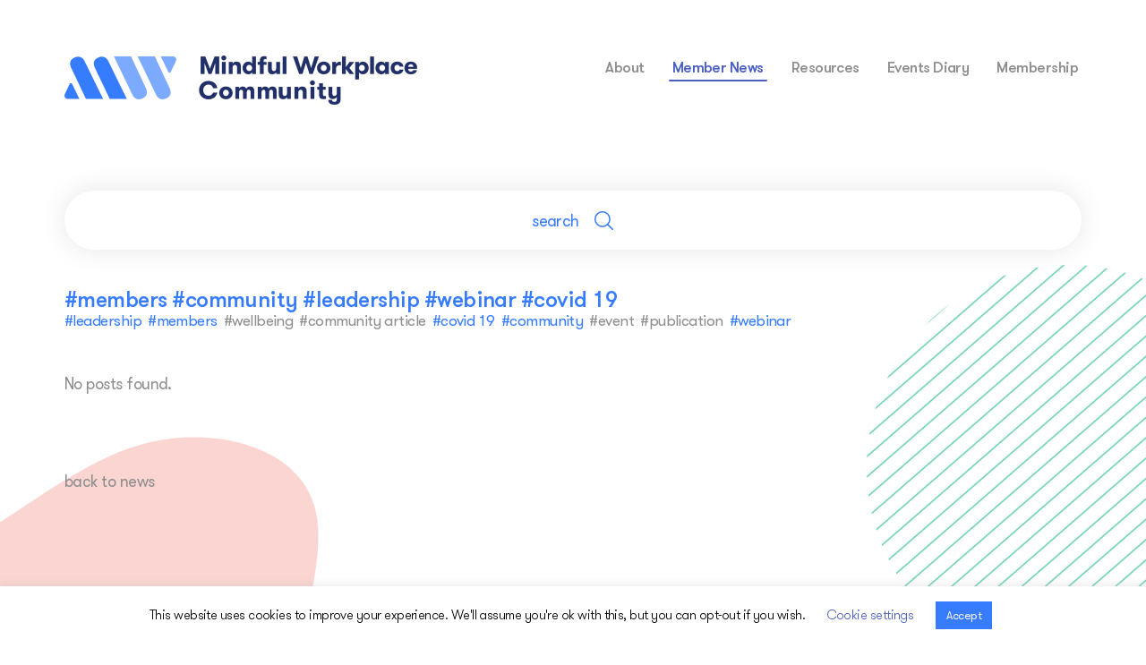

--- FILE ---
content_type: text/html; charset=UTF-8
request_url: https://mindfulworkplace.community/archive/?filter=23,4,24,3,16
body_size: 28741
content:
<!DOCTYPE html>
<html lang="en-US">

<head>
    <meta charset="UTF-8" />
<script type="text/javascript">
/* <![CDATA[ */
var gform;gform||(document.addEventListener("gform_main_scripts_loaded",function(){gform.scriptsLoaded=!0}),document.addEventListener("gform/theme/scripts_loaded",function(){gform.themeScriptsLoaded=!0}),window.addEventListener("DOMContentLoaded",function(){gform.domLoaded=!0}),gform={domLoaded:!1,scriptsLoaded:!1,themeScriptsLoaded:!1,isFormEditor:()=>"function"==typeof InitializeEditor,callIfLoaded:function(o){return!(!gform.domLoaded||!gform.scriptsLoaded||!gform.themeScriptsLoaded&&!gform.isFormEditor()||(gform.isFormEditor()&&console.warn("The use of gform.initializeOnLoaded() is deprecated in the form editor context and will be removed in Gravity Forms 3.1."),o(),0))},initializeOnLoaded:function(o){gform.callIfLoaded(o)||(document.addEventListener("gform_main_scripts_loaded",()=>{gform.scriptsLoaded=!0,gform.callIfLoaded(o)}),document.addEventListener("gform/theme/scripts_loaded",()=>{gform.themeScriptsLoaded=!0,gform.callIfLoaded(o)}),window.addEventListener("DOMContentLoaded",()=>{gform.domLoaded=!0,gform.callIfLoaded(o)}))},hooks:{action:{},filter:{}},addAction:function(o,r,e,t){gform.addHook("action",o,r,e,t)},addFilter:function(o,r,e,t){gform.addHook("filter",o,r,e,t)},doAction:function(o){gform.doHook("action",o,arguments)},applyFilters:function(o){return gform.doHook("filter",o,arguments)},removeAction:function(o,r){gform.removeHook("action",o,r)},removeFilter:function(o,r,e){gform.removeHook("filter",o,r,e)},addHook:function(o,r,e,t,n){null==gform.hooks[o][r]&&(gform.hooks[o][r]=[]);var d=gform.hooks[o][r];null==n&&(n=r+"_"+d.length),gform.hooks[o][r].push({tag:n,callable:e,priority:t=null==t?10:t})},doHook:function(r,o,e){var t;if(e=Array.prototype.slice.call(e,1),null!=gform.hooks[r][o]&&((o=gform.hooks[r][o]).sort(function(o,r){return o.priority-r.priority}),o.forEach(function(o){"function"!=typeof(t=o.callable)&&(t=window[t]),"action"==r?t.apply(null,e):e[0]=t.apply(null,e)})),"filter"==r)return e[0]},removeHook:function(o,r,t,n){var e;null!=gform.hooks[o][r]&&(e=(e=gform.hooks[o][r]).filter(function(o,r,e){return!!(null!=n&&n!=o.tag||null!=t&&t!=o.priority)}),gform.hooks[o][r]=e)}});
/* ]]> */
</script>

    <meta name="viewport" content="width=device-width, initial-scale=1, maximum-scale=1" />
    <meta name="apple-mobile-web-app-capable" content="yes" />
    <meta name='robots' content='index, follow, max-image-preview:large, max-snippet:-1, max-video-preview:-1' />
	<style>img:is([sizes="auto" i], [sizes^="auto," i]) { contain-intrinsic-size: 3000px 1500px }</style>
	
            <script data-no-defer="1" data-ezscrex="false" data-cfasync="false" data-pagespeed-no-defer data-cookieconsent="ignore">
                var ctPublicFunctions = {"_ajax_nonce":"755d96c3ef","_rest_nonce":"e852440bc2","_ajax_url":"\/wp-admin\/admin-ajax.php","_rest_url":"https:\/\/mindfulworkplace.community\/wp-json\/","data__cookies_type":"none","data__ajax_type":"admin_ajax","data__bot_detector_enabled":"1","data__frontend_data_log_enabled":1,"cookiePrefix":"","wprocket_detected":false,"host_url":"mindfulworkplace.community","text__ee_click_to_select":"Click to select the whole data","text__ee_original_email":"The complete one is","text__ee_got_it":"Got it","text__ee_blocked":"Blocked","text__ee_cannot_connect":"Cannot connect","text__ee_cannot_decode":"Can not decode email. Unknown reason","text__ee_email_decoder":"CleanTalk email decoder","text__ee_wait_for_decoding":"The magic is on the way!","text__ee_decoding_process":"Please wait a few seconds while we decode the contact data."}
            </script>
        
            <script data-no-defer="1" data-ezscrex="false" data-cfasync="false" data-pagespeed-no-defer data-cookieconsent="ignore">
                var ctPublic = {"_ajax_nonce":"755d96c3ef","settings__forms__check_internal":"0","settings__forms__check_external":"0","settings__forms__force_protection":0,"settings__forms__search_test":"1","settings__data__bot_detector_enabled":"1","settings__sfw__anti_crawler":0,"blog_home":"https:\/\/mindfulworkplace.community\/","pixel__setting":"3","pixel__enabled":true,"pixel__url":null,"data__email_check_before_post":"1","data__email_check_exist_post":0,"data__cookies_type":"none","data__key_is_ok":true,"data__visible_fields_required":true,"wl_brandname":"Anti-Spam by CleanTalk","wl_brandname_short":"CleanTalk","ct_checkjs_key":"22f94aca26e60490b3699ad3b60211cfa2dc746aac2547a4ed35ffb7b08ce478","emailEncoderPassKey":"1fc5537166c4b77d8b2aeb9f1efc0db3","bot_detector_forms_excluded":"W10=","advancedCacheExists":false,"varnishCacheExists":false,"wc_ajax_add_to_cart":false,"theRealPerson":{"phrases":{"trpHeading":"The Real Person Badge!","trpContent1":"The commenter acts as a real person and verified as not a bot.","trpContent2":" Anti-Spam by CleanTalk","trpContentLearnMore":"Learn more"},"trpContentLink":"https:\/\/cleantalk.org\/help\/the-real-person?utm_id=&amp;utm_term=&amp;utm_source=admin_side&amp;utm_medium=trp_badge&amp;utm_content=trp_badge_link_click&amp;utm_campaign=apbct_links","imgPersonUrl":"https:\/\/mindfulworkplace.community\/wp-content\/plugins\/cleantalk-spam-protect\/css\/images\/real_user.svg","imgShieldUrl":"https:\/\/mindfulworkplace.community\/wp-content\/plugins\/cleantalk-spam-protect\/css\/images\/shield.svg"}}
            </script>
        
	<!-- This site is optimized with the Yoast SEO plugin v26.4 - https://yoast.com/wordpress/plugins/seo/ -->
	<title>Archive - Mindful Workplace Community</title>
	<link rel="canonical" href="https://mindfulworkplace.community/?page_id=12" />
	<link rel="next" href="https://mindfulworkplace.community/page/2/?page_id=12" />
	<meta property="og:locale" content="en_US" />
	<meta property="og:type" content="article" />
	<meta property="og:title" content="Archive - Mindful Workplace Community" />
	<meta property="og:url" content="https://mindfulworkplace.community/?page_id=12" />
	<meta property="og:site_name" content="Mindful Workplace Community" />
	<meta property="og:image" content="https://mindfulworkplace.community/wp-content/uploads/2021/05/Mindful-Workplace-Community-Launch-highlights_7-1086x591-1.jpeg" />
	<meta property="og:image:width" content="1086" />
	<meta property="og:image:height" content="591" />
	<meta property="og:image:type" content="image/jpeg" />
	<meta name="twitter:card" content="summary_large_image" />
	<script type="application/ld+json" class="yoast-schema-graph">{"@context":"https://schema.org","@graph":[{"@type":["WebPage","CollectionPage"],"@id":"https://mindfulworkplace.community/?page_id=12","url":"https://mindfulworkplace.community/?page_id=12","name":"Archive - Mindful Workplace Community","isPartOf":{"@id":"https://mindfulworkplace.community/#website"},"datePublished":"2019-09-13T13:28:10+00:00","dateModified":"2025-03-10T12:35:28+00:00","breadcrumb":{"@id":"https://mindfulworkplace.community/?page_id=12#breadcrumb"},"inLanguage":"en-US"},{"@type":"BreadcrumbList","@id":"https://mindfulworkplace.community/?page_id=12#breadcrumb","itemListElement":[{"@type":"ListItem","position":1,"name":"Home","item":"https://mindfulworkplace.community/"},{"@type":"ListItem","position":2,"name":"Archive"}]},{"@type":"WebSite","@id":"https://mindfulworkplace.community/#website","url":"https://mindfulworkplace.community/","name":"Mindful Workplace Community","description":"","potentialAction":[{"@type":"SearchAction","target":{"@type":"EntryPoint","urlTemplate":"https://mindfulworkplace.community/?s={search_term_string}"},"query-input":{"@type":"PropertyValueSpecification","valueRequired":true,"valueName":"search_term_string"}}],"inLanguage":"en-US"}]}</script>
	<!-- / Yoast SEO plugin. -->


<link rel='dns-prefetch' href='//fd.cleantalk.org' />
<link href='//hb.wpmucdn.com' rel='preconnect' />
<link rel='stylesheet' id='wp-block-library-css' href='https://mindfulworkplace.community/wp-includes/css/dist/block-library/style.min.css?ver=6.8.3' type='text/css' media='all' />
<style id='classic-theme-styles-inline-css' type='text/css'>
/*! This file is auto-generated */
.wp-block-button__link{color:#fff;background-color:#32373c;border-radius:9999px;box-shadow:none;text-decoration:none;padding:calc(.667em + 2px) calc(1.333em + 2px);font-size:1.125em}.wp-block-file__button{background:#32373c;color:#fff;text-decoration:none}
</style>
<style id='global-styles-inline-css' type='text/css'>
:root{--wp--preset--aspect-ratio--square: 1;--wp--preset--aspect-ratio--4-3: 4/3;--wp--preset--aspect-ratio--3-4: 3/4;--wp--preset--aspect-ratio--3-2: 3/2;--wp--preset--aspect-ratio--2-3: 2/3;--wp--preset--aspect-ratio--16-9: 16/9;--wp--preset--aspect-ratio--9-16: 9/16;--wp--preset--color--black: #000000;--wp--preset--color--cyan-bluish-gray: #abb8c3;--wp--preset--color--white: #ffffff;--wp--preset--color--pale-pink: #f78da7;--wp--preset--color--vivid-red: #cf2e2e;--wp--preset--color--luminous-vivid-orange: #ff6900;--wp--preset--color--luminous-vivid-amber: #fcb900;--wp--preset--color--light-green-cyan: #7bdcb5;--wp--preset--color--vivid-green-cyan: #00d084;--wp--preset--color--pale-cyan-blue: #8ed1fc;--wp--preset--color--vivid-cyan-blue: #0693e3;--wp--preset--color--vivid-purple: #9b51e0;--wp--preset--gradient--vivid-cyan-blue-to-vivid-purple: linear-gradient(135deg,rgba(6,147,227,1) 0%,rgb(155,81,224) 100%);--wp--preset--gradient--light-green-cyan-to-vivid-green-cyan: linear-gradient(135deg,rgb(122,220,180) 0%,rgb(0,208,130) 100%);--wp--preset--gradient--luminous-vivid-amber-to-luminous-vivid-orange: linear-gradient(135deg,rgba(252,185,0,1) 0%,rgba(255,105,0,1) 100%);--wp--preset--gradient--luminous-vivid-orange-to-vivid-red: linear-gradient(135deg,rgba(255,105,0,1) 0%,rgb(207,46,46) 100%);--wp--preset--gradient--very-light-gray-to-cyan-bluish-gray: linear-gradient(135deg,rgb(238,238,238) 0%,rgb(169,184,195) 100%);--wp--preset--gradient--cool-to-warm-spectrum: linear-gradient(135deg,rgb(74,234,220) 0%,rgb(151,120,209) 20%,rgb(207,42,186) 40%,rgb(238,44,130) 60%,rgb(251,105,98) 80%,rgb(254,248,76) 100%);--wp--preset--gradient--blush-light-purple: linear-gradient(135deg,rgb(255,206,236) 0%,rgb(152,150,240) 100%);--wp--preset--gradient--blush-bordeaux: linear-gradient(135deg,rgb(254,205,165) 0%,rgb(254,45,45) 50%,rgb(107,0,62) 100%);--wp--preset--gradient--luminous-dusk: linear-gradient(135deg,rgb(255,203,112) 0%,rgb(199,81,192) 50%,rgb(65,88,208) 100%);--wp--preset--gradient--pale-ocean: linear-gradient(135deg,rgb(255,245,203) 0%,rgb(182,227,212) 50%,rgb(51,167,181) 100%);--wp--preset--gradient--electric-grass: linear-gradient(135deg,rgb(202,248,128) 0%,rgb(113,206,126) 100%);--wp--preset--gradient--midnight: linear-gradient(135deg,rgb(2,3,129) 0%,rgb(40,116,252) 100%);--wp--preset--font-size--small: 13px;--wp--preset--font-size--medium: 20px;--wp--preset--font-size--large: 36px;--wp--preset--font-size--x-large: 42px;--wp--preset--spacing--20: 0.44rem;--wp--preset--spacing--30: 0.67rem;--wp--preset--spacing--40: 1rem;--wp--preset--spacing--50: 1.5rem;--wp--preset--spacing--60: 2.25rem;--wp--preset--spacing--70: 3.38rem;--wp--preset--spacing--80: 5.06rem;--wp--preset--shadow--natural: 6px 6px 9px rgba(0, 0, 0, 0.2);--wp--preset--shadow--deep: 12px 12px 50px rgba(0, 0, 0, 0.4);--wp--preset--shadow--sharp: 6px 6px 0px rgba(0, 0, 0, 0.2);--wp--preset--shadow--outlined: 6px 6px 0px -3px rgba(255, 255, 255, 1), 6px 6px rgba(0, 0, 0, 1);--wp--preset--shadow--crisp: 6px 6px 0px rgba(0, 0, 0, 1);}:where(.is-layout-flex){gap: 0.5em;}:where(.is-layout-grid){gap: 0.5em;}body .is-layout-flex{display: flex;}.is-layout-flex{flex-wrap: wrap;align-items: center;}.is-layout-flex > :is(*, div){margin: 0;}body .is-layout-grid{display: grid;}.is-layout-grid > :is(*, div){margin: 0;}:where(.wp-block-columns.is-layout-flex){gap: 2em;}:where(.wp-block-columns.is-layout-grid){gap: 2em;}:where(.wp-block-post-template.is-layout-flex){gap: 1.25em;}:where(.wp-block-post-template.is-layout-grid){gap: 1.25em;}.has-black-color{color: var(--wp--preset--color--black) !important;}.has-cyan-bluish-gray-color{color: var(--wp--preset--color--cyan-bluish-gray) !important;}.has-white-color{color: var(--wp--preset--color--white) !important;}.has-pale-pink-color{color: var(--wp--preset--color--pale-pink) !important;}.has-vivid-red-color{color: var(--wp--preset--color--vivid-red) !important;}.has-luminous-vivid-orange-color{color: var(--wp--preset--color--luminous-vivid-orange) !important;}.has-luminous-vivid-amber-color{color: var(--wp--preset--color--luminous-vivid-amber) !important;}.has-light-green-cyan-color{color: var(--wp--preset--color--light-green-cyan) !important;}.has-vivid-green-cyan-color{color: var(--wp--preset--color--vivid-green-cyan) !important;}.has-pale-cyan-blue-color{color: var(--wp--preset--color--pale-cyan-blue) !important;}.has-vivid-cyan-blue-color{color: var(--wp--preset--color--vivid-cyan-blue) !important;}.has-vivid-purple-color{color: var(--wp--preset--color--vivid-purple) !important;}.has-black-background-color{background-color: var(--wp--preset--color--black) !important;}.has-cyan-bluish-gray-background-color{background-color: var(--wp--preset--color--cyan-bluish-gray) !important;}.has-white-background-color{background-color: var(--wp--preset--color--white) !important;}.has-pale-pink-background-color{background-color: var(--wp--preset--color--pale-pink) !important;}.has-vivid-red-background-color{background-color: var(--wp--preset--color--vivid-red) !important;}.has-luminous-vivid-orange-background-color{background-color: var(--wp--preset--color--luminous-vivid-orange) !important;}.has-luminous-vivid-amber-background-color{background-color: var(--wp--preset--color--luminous-vivid-amber) !important;}.has-light-green-cyan-background-color{background-color: var(--wp--preset--color--light-green-cyan) !important;}.has-vivid-green-cyan-background-color{background-color: var(--wp--preset--color--vivid-green-cyan) !important;}.has-pale-cyan-blue-background-color{background-color: var(--wp--preset--color--pale-cyan-blue) !important;}.has-vivid-cyan-blue-background-color{background-color: var(--wp--preset--color--vivid-cyan-blue) !important;}.has-vivid-purple-background-color{background-color: var(--wp--preset--color--vivid-purple) !important;}.has-black-border-color{border-color: var(--wp--preset--color--black) !important;}.has-cyan-bluish-gray-border-color{border-color: var(--wp--preset--color--cyan-bluish-gray) !important;}.has-white-border-color{border-color: var(--wp--preset--color--white) !important;}.has-pale-pink-border-color{border-color: var(--wp--preset--color--pale-pink) !important;}.has-vivid-red-border-color{border-color: var(--wp--preset--color--vivid-red) !important;}.has-luminous-vivid-orange-border-color{border-color: var(--wp--preset--color--luminous-vivid-orange) !important;}.has-luminous-vivid-amber-border-color{border-color: var(--wp--preset--color--luminous-vivid-amber) !important;}.has-light-green-cyan-border-color{border-color: var(--wp--preset--color--light-green-cyan) !important;}.has-vivid-green-cyan-border-color{border-color: var(--wp--preset--color--vivid-green-cyan) !important;}.has-pale-cyan-blue-border-color{border-color: var(--wp--preset--color--pale-cyan-blue) !important;}.has-vivid-cyan-blue-border-color{border-color: var(--wp--preset--color--vivid-cyan-blue) !important;}.has-vivid-purple-border-color{border-color: var(--wp--preset--color--vivid-purple) !important;}.has-vivid-cyan-blue-to-vivid-purple-gradient-background{background: var(--wp--preset--gradient--vivid-cyan-blue-to-vivid-purple) !important;}.has-light-green-cyan-to-vivid-green-cyan-gradient-background{background: var(--wp--preset--gradient--light-green-cyan-to-vivid-green-cyan) !important;}.has-luminous-vivid-amber-to-luminous-vivid-orange-gradient-background{background: var(--wp--preset--gradient--luminous-vivid-amber-to-luminous-vivid-orange) !important;}.has-luminous-vivid-orange-to-vivid-red-gradient-background{background: var(--wp--preset--gradient--luminous-vivid-orange-to-vivid-red) !important;}.has-very-light-gray-to-cyan-bluish-gray-gradient-background{background: var(--wp--preset--gradient--very-light-gray-to-cyan-bluish-gray) !important;}.has-cool-to-warm-spectrum-gradient-background{background: var(--wp--preset--gradient--cool-to-warm-spectrum) !important;}.has-blush-light-purple-gradient-background{background: var(--wp--preset--gradient--blush-light-purple) !important;}.has-blush-bordeaux-gradient-background{background: var(--wp--preset--gradient--blush-bordeaux) !important;}.has-luminous-dusk-gradient-background{background: var(--wp--preset--gradient--luminous-dusk) !important;}.has-pale-ocean-gradient-background{background: var(--wp--preset--gradient--pale-ocean) !important;}.has-electric-grass-gradient-background{background: var(--wp--preset--gradient--electric-grass) !important;}.has-midnight-gradient-background{background: var(--wp--preset--gradient--midnight) !important;}.has-small-font-size{font-size: var(--wp--preset--font-size--small) !important;}.has-medium-font-size{font-size: var(--wp--preset--font-size--medium) !important;}.has-large-font-size{font-size: var(--wp--preset--font-size--large) !important;}.has-x-large-font-size{font-size: var(--wp--preset--font-size--x-large) !important;}
:where(.wp-block-post-template.is-layout-flex){gap: 1.25em;}:where(.wp-block-post-template.is-layout-grid){gap: 1.25em;}
:where(.wp-block-columns.is-layout-flex){gap: 2em;}:where(.wp-block-columns.is-layout-grid){gap: 2em;}
:root :where(.wp-block-pullquote){font-size: 1.5em;line-height: 1.6;}
</style>
<link rel='stylesheet' id='cleantalk-public-css-css' href='https://mindfulworkplace.community/wp-content/plugins/cleantalk-spam-protect/css/cleantalk-public.min.css?ver=6.68_1764596685' type='text/css' media='all' />
<link rel='stylesheet' id='cleantalk-email-decoder-css-css' href='https://mindfulworkplace.community/wp-content/plugins/cleantalk-spam-protect/css/cleantalk-email-decoder.min.css?ver=6.68_1764596685' type='text/css' media='all' />
<link rel='stylesheet' id='cleantalk-trp-css-css' href='https://mindfulworkplace.community/wp-content/plugins/cleantalk-spam-protect/css/cleantalk-trp.min.css?ver=6.68_1764596685' type='text/css' media='all' />
<link rel='stylesheet' id='cookie-law-info-css' href='https://mindfulworkplace.community/wp-content/plugins/cookie-law-info/legacy/public/css/cookie-law-info-public.css?ver=3.3.7' type='text/css' media='all' />
<link rel='stylesheet' id='cookie-law-info-gdpr-css' href='https://mindfulworkplace.community/wp-content/plugins/cookie-law-info/legacy/public/css/cookie-law-info-gdpr.css?ver=3.3.7' type='text/css' media='all' />
<link rel='stylesheet' id='owl-css-css' href='https://mindfulworkplace.community/wp-content/themes/mindfulworkplace/assets/js/owl.carousel.min.css?ver=6.8.3' type='text/css' media='all' />
<link rel='stylesheet' id='fancybox-css-css' href='https://mindfulworkplace.community/wp-content/themes/mindfulworkplace/assets/js/jquery.fancybox.min.css?ver=6.8.3' type='text/css' media='all' />
<link rel='stylesheet' id='site-style-css' href='https://mindfulworkplace.community/wp-content/themes/mindfulworkplace/style.css?ver=6.8.3' type='text/css' media='all' />
<link rel='stylesheet' id='custom-style-css' href='https://mindfulworkplace.community/wp-content/themes/mindfulworkplace/style-custom.css?ver=6.8.3' type='text/css' media='all' />
<script type="text/javascript" src="https://mindfulworkplace.community/wp-content/plugins/cleantalk-spam-protect/js/apbct-public-bundle.min.js?ver=6.68_1764596685" id="apbct-public-bundle.min-js-js"></script>
<script type="text/javascript" src="https://fd.cleantalk.org/ct-bot-detector-wrapper.js?ver=6.68" id="ct_bot_detector-js" defer="defer" data-wp-strategy="defer"></script>
<script type="text/javascript" src="https://mindfulworkplace.community/wp-includes/js/jquery/jquery.min.js?ver=3.7.1" id="jquery-core-js"></script>
<script type="text/javascript" src="https://mindfulworkplace.community/wp-includes/js/jquery/jquery-migrate.min.js?ver=3.4.1" id="jquery-migrate-js"></script>
<script type="text/javascript" id="cookie-law-info-js-extra">
/* <![CDATA[ */
var Cli_Data = {"nn_cookie_ids":[],"cookielist":[],"non_necessary_cookies":[],"ccpaEnabled":"","ccpaRegionBased":"","ccpaBarEnabled":"","strictlyEnabled":["necessary","obligatoire"],"ccpaType":"gdpr","js_blocking":"","custom_integration":"","triggerDomRefresh":"","secure_cookies":""};
var cli_cookiebar_settings = {"animate_speed_hide":"500","animate_speed_show":"500","background":"#FFF","border":"#b1a6a6c2","border_on":"","button_1_button_colour":"#377cff","button_1_button_hover":"#2c63cc","button_1_link_colour":"#fff","button_1_as_button":"1","button_1_new_win":"","button_2_button_colour":"#333","button_2_button_hover":"#292929","button_2_link_colour":"#444","button_2_as_button":"","button_2_hidebar":"","button_3_button_colour":"#000","button_3_button_hover":"#000000","button_3_link_colour":"#fff","button_3_as_button":"1","button_3_new_win":"","button_4_button_colour":"#000","button_4_button_hover":"#000000","button_4_link_colour":"#495ec2","button_4_as_button":"","button_7_button_colour":"#61a229","button_7_button_hover":"#4e8221","button_7_link_colour":"#fff","button_7_as_button":"1","button_7_new_win":"","font_family":"inherit","header_fix":"","notify_animate_hide":"1","notify_animate_show":"","notify_div_id":"#cookie-law-info-bar","notify_position_horizontal":"right","notify_position_vertical":"bottom","scroll_close":"","scroll_close_reload":"","accept_close_reload":"","reject_close_reload":"","showagain_tab":"","showagain_background":"#fff","showagain_border":"#000","showagain_div_id":"#cookie-law-info-again","showagain_x_position":"100px","text":"#000","show_once_yn":"","show_once":"10000","logging_on":"","as_popup":"","popup_overlay":"1","bar_heading_text":"","cookie_bar_as":"banner","popup_showagain_position":"bottom-right","widget_position":"left"};
var log_object = {"ajax_url":"https:\/\/mindfulworkplace.community\/wp-admin\/admin-ajax.php"};
/* ]]> */
</script>
<script type="text/javascript" src="https://mindfulworkplace.community/wp-content/plugins/cookie-law-info/legacy/public/js/cookie-law-info-public.js?ver=3.3.7" id="cookie-law-info-js"></script>
<script type="text/javascript" src="https://mindfulworkplace.community/wp-content/themes/mindfulworkplace/assets/js/owl.carousel.min.js?ver=6.8.3" id="owl-js-js"></script>
<script type="text/javascript" src="https://mindfulworkplace.community/wp-content/themes/mindfulworkplace/assets/js/jquery.fancybox.min.js?ver=6.8.3" id="fancybox-js-js"></script>
<script type="text/javascript" id="site-script-js-extra">
/* <![CDATA[ */
var phpData = {"siteurl":"https:\/\/mindfulworkplace.community","themeurl":"https:\/\/mindfulworkplace.community\/wp-content\/themes\/mindfulworkplace"};
/* ]]> */
</script>
<script type="text/javascript" src="https://mindfulworkplace.community/wp-content/themes/mindfulworkplace/assets/js/site.js?ver=6.8.3" id="site-script-js"></script>
<link rel="https://api.w.org/" href="https://mindfulworkplace.community/wp-json/" /><link rel="EditURI" type="application/rsd+xml" title="RSD" href="https://mindfulworkplace.community/xmlrpc.php?rsd" />
<!-- HFCM by 99 Robots - Snippet # 1: Facebook -->
<!-- Facebook Pixel Code -->
<script>
!function(f,b,e,v,n,t,s)
{if(f.fbq)return;n=f.fbq=function(){n.callMethod?
n.callMethod.apply(n,arguments):n.queue.push(arguments)};
if(!f._fbq)f._fbq=n;n.push=n;n.loaded=!0;n.version='2.0';
n.queue=[];t=b.createElement(e);t.async=!0;
t.src=v;s=b.getElementsByTagName(e)[0];
s.parentNode.insertBefore(t,s)}(window, document,'script',
'https://connect.facebook.net/en_US/fbevents.js');
fbq('init', '638669167001914');
fbq('track', 'PageView');
</script>
<noscript><img height="1" width="1" style="display:none"
src="https://www.facebook.com/tr?id=638669167001914&ev=PageView&noscript=1"
/></noscript>
<!-- End Facebook Pixel Code -->
<!-- /end HFCM by 99 Robots -->
<!-- HFCM by 99 Robots - Snippet # 3: Facebook Verification -->
<meta name="facebook-domain-verification" content="1p4vlrzhle81f8hjwpxrbot8ndmfm3" />

<!-- /end HFCM by 99 Robots -->
<link rel="icon" href="https://mindfulworkplace.community/wp-content/uploads/2019/09/cropped-mindful-workplace-logo-symbol-1-32x32.png" sizes="32x32" />
<link rel="icon" href="https://mindfulworkplace.community/wp-content/uploads/2019/09/cropped-mindful-workplace-logo-symbol-1-192x192.png" sizes="192x192" />
<link rel="apple-touch-icon" href="https://mindfulworkplace.community/wp-content/uploads/2019/09/cropped-mindful-workplace-logo-symbol-1-180x180.png" />
<meta name="msapplication-TileImage" content="https://mindfulworkplace.community/wp-content/uploads/2019/09/cropped-mindful-workplace-logo-symbol-1-270x270.png" />
		<style type="text/css" id="wp-custom-css">
			.site-navigation>ul>li>a {
    text-transform: capitalize;
}

/*** Community Page New ***/

.page-id-1001242 nav li:before {
	display: none !important;
}

.page-id-1001242 .membership-corporate.medium-width {
    display: none;
}

.page-id-1001242 ul li:before {
   content: "\2022";
  color: #377cff;
  font-weight: bold;
  display: inline-block; 
  width: 1em;
  margin-left: -1em;
	padding-left: 20px;
}

.page-id-1001242 .offset-1-end {
    margin-right: 0px !important;
}

.page-id-1001242 iframe {
    display: block;
    margin: 50px auto 100px;
}


.colthree {
    width: 33.3333%;
    float: left;
	padding: 60px 7px;
}

.colthree img {
	display: block;
	margin: 0 auto;
	width: 80px;
}

.colthree h4 {
	text-align: center;
	font-weight: 500;
}

.colthree p {
	text-align: center;
}

div.imgonleft {
    display: flex;
    align-items: center;
}

.imgonleft img {
    width: 60px;
    margin-right: 20px;
}

.imgonleft h4 {
    font-size: 25px;
    font-weight: 500;
}

p.leftpadding {
    padding-left: 80px;
}

div.quotesinnovative {
    padding-left: 80px;
}

.quotesinnovative td {
    padding-bottom: 20px;
    padding-right: 20px;
	width: 50%;
}

.membershiptable td {
    width: 25%;
    padding: 10px;
	border-left: 1px solid;
}

.membershiptable tr.membershipcategories {
    font-weight: 500;
    font-size: 20px;
}

.membershiptable td.membershiptitles {
    color: #377cff;
    font-size: 20px;
    font-weight: 500;
}

.membershiptable td p:not(:last-child) {
    margin-bottom: 0em;
}

.membershiptable tbody {
    border: 1px solid #8e8e8e;
}

.membershiptable tr.bordertop {
	border-top: 1px solid #8e8e8e;
}

.membershiptable td span {
	color: #377cff;
	text-align: center;
}

.fivecolicon div {
    width: 20%;
    float: left;
    padding: 45px 0 20px;
}

.colfive img {
    width: 80px;
    display: block;
    margin: 0 auto;
}

.colfive h4 {
    line-height: 1.5em;
    text-align: center;
    padding: 0 27px;
}


div#concessionary_charity:target:before {
    content: "";
    display: block;
    height: 100px;
    margin: -100px 0 0;
}

div#corporate_sponsorship_affiliate:target:before {
    content: "";
    display: block;
    height: 100px;
    margin: -100px 0 0;
}


/*** end Community Page New ***/

/** Webinars Invite **/

.page-id-1001796 ul li:before {
    content: "\2022";
    color: #377cff;
    font-weight: bold;
    display: inline-block;
    width: 1em;
    margin-left: -1em;
    padding-left: 20px;
}

.page-id-1001796 nav li:before {
	display: none !important;
}

.colfour {
    width: 25%;
    float: left;
	padding: 60px 17px 100px;
}

.colfour img {
	display: block;
	margin: 0 auto;
	width: 80px;
}

.colfour h4 {
	text-align: center;
	font-weight: 500;
}

.colfour p {
	text-align: center;
}

h2.h2padd {
	padding: 0 20%;
}

.page-id-1001796 iframe {
    display: block;
    margin: 50px auto 100px;
}

img.size-medium.wp-image-1001870.scottsimg {
    display: block;
    margin: 0 auto;
    margin-bottom: 40px;
}

/*** end Webinars Invite ***/


/* Landscape phone to portrait tablet */
@media (max-width: 768px) { 

	
/*** Community Page New ***/
	.fivecolicon div.colfive.last {
    width: 100%;
    float: left;
    padding: 45px 0 20px;
}
	
	.fivecolicon div {
    width: 50%;
    float: left;
    padding: 45px 0 20px;
}
	
/*** end ***/
	
}



/* Landscape phones and down */
@media (max-width: 480px) {

/*** Community Page New ***/
	.colthree {
    width: 100%;
    float: left;
    padding: 20px 7px;
}
	
	.page-id-1001242 iframe {
    margin: 0px auto;
}
	
	.fivecolicon div {
    width: 100%;
    float: left;
    padding: 20px 0 20px;
}
	
	.imgonleft h4 {
    font-size: 21px;
    font-weight: 500;
}
	
	.quotesinnovative td {
    padding-bottom: 10px;
    padding-right: 10px;
    width: 100%;
    float: left;
}
	
	.membershiptable tr.membershipcategories {
    font-weight: 500;
    font-size: 14px;
}
	
	div.spacer {
		height: 30px;
	}
	
/*** end ***/
	
/** Webinars Invite **/	
.colfour {
    width: 100%;
    float: left;
	padding: 20px 7px;
}
	
	h2.h2padd {
    padding: 0px 0px;
}
	/*** end ***/
}


.donatebtn {
    text-align: center;
    margin-bottom: 50px;
}

.donatebtn a {
    background: #377cff;
    color: #fff;
    font-weight: 500;
    text-transform: uppercase;
    padding: 15px 50px;
    border-radius: 90px;
}

.site-header-top {
    display: none !important;
}		</style>
		    <!-- Global site tag (gtag.js) - Google Analytics -->
    <script async src="https://www.googletagmanager.com/gtag/js?id=UA-169027378-1"></script>
    <script>
    window.dataLayer = window.dataLayer || [];
    function gtag(){dataLayer.push(arguments);}
    gtag('js', new Date());
    gtag('config', 'UA-169027378-1');
    </script>
</head>

<body class="blog wp-theme-mindfulworkplace floating-elements-template-1">

    <div class="site-wrapper">

        <header class="site-header">

            <div class="site-header-top">
                <nav class="secondary-nav">
                    <ul>
                                                                        <li>
                            <a href="https://hub.mindfulworkplace.community/" class="button-outline-icon">
                                <div class="text">Register</div>
                            </a>
                        </li>
                                                <li>
							<a href="https://hub.mindfulworkplace.community/" class="button-outline-icon">

                                <div class="icon">
                                    <svg width="19" height="26" viewBox="0 0 19 26" fill="none" xmlns="http://www.w3.org/2000/svg">
                                        <path d="M7.19797 4.18533H2.5938C1.7462 4.18533 1.05908 4.88494 1.05908 5.74796V22.9368C1.05908 23.7999 1.7462 24.4995 2.5938 24.4995H16.4063C17.2539 24.4995 17.941 23.7999 17.941 22.9368V5.74796C17.941 4.88494 17.2539 4.18533 16.4063 4.18533H11.8021" stroke="#3346AF" stroke-width="1.5" stroke-linecap="round" stroke-linejoin="round" />
                                        <path fill-rule="evenodd" clip-rule="evenodd" d="M11.8022 3.40403C11.8022 2.10951 10.7715 1.06009 9.50008 1.06009C8.22868 1.06009 7.198 2.10951 7.198 3.40403V6.52928C7.198 6.96079 7.54156 7.31059 7.96536 7.31059H11.0348C11.4586 7.31059 11.8022 6.96079 11.8022 6.52928V3.40403Z" stroke="#3346AF" stroke-width="1.5" stroke-linecap="round" stroke-linejoin="round" />
                                        <path fill-rule="evenodd" clip-rule="evenodd" d="M9.5 17.4677C11.4071 17.4677 12.9531 15.8935 12.9531 13.9518C12.9531 12.01 11.4071 10.4359 9.5 10.4359C7.59289 10.4359 6.04688 12.01 6.04688 13.9518C6.04688 15.8935 7.59289 17.4677 9.5 17.4677Z" stroke="#3346AF" stroke-width="1.5" stroke-linecap="round" stroke-linejoin="round" />
                                        <path d="M15.639 24.4995C15.2256 21.3694 12.602 19.0332 9.50009 19.0332C6.3982 19.0332 3.77458 21.3694 3.36121 24.4995" stroke="#3346AF" stroke-width="1.5" stroke-linecap="round" stroke-linejoin="round" />
                                        <path d="M12.9429 13.6799C10.6904 14.3362 8.26461 13.7873 6.49707 12.2214" stroke="#3346AF" stroke-width="1.5" stroke-linecap="round" stroke-linejoin="round" />
                                    </svg>
                                </div>
                                <div class="text">
                                                                            log in
                                    								
                                </div>
                            </a>
                        </li>
                        <li class="show-on-mobile">
                            <a href="#" class="mobile-menu-button button-outline-icon">
                                <div class="icon">
                                    <div id="nav-icon3">
                                        <span></span>
                                        <span></span>
                                        <span></span>
                                        <span></span>
                                    </div>
                                </div>
                                <div class="text">menu</div>
                            </a>
                        </li>
                    </ul>
                </nav>
            </div>

            <div class="site-header-main">
                <div class="inner">
                    <div class="apart">
                        <div class="site-branding">
                            <a href="https://mindfulworkplace.community">
                                <img src="https://mindfulworkplace.community/wp-content/themes/mindfulworkplace/assets/img/logos/mindful-workplace-logo.png" alt="Mindful Workplace logo">
                            </a>
                        </div>
                        <nav class="site-navigation">
                            <ul>
                                <li id="menu-item-23" class="menu-item menu-item-type-post_type menu-item-object-page menu-item-23"><a href="https://mindfulworkplace.community/?page_id=8">about</a></li>
<li id="menu-item-1001215" class="menu-item menu-item-type-post_type menu-item-object-page current-menu-item page_item page-item-12 current_page_item current_page_parent menu-item-1001215"><a href="https://mindfulworkplace.community/?page_id=12" aria-current="page">Member News</a></li>
<li id="menu-item-21" class="menu-item menu-item-type-post_type menu-item-object-page menu-item-21"><a href="https://mindfulworkplace.community/resources/">resources</a></li>
<li id="menu-item-20" class="menu-item menu-item-type-post_type menu-item-object-page menu-item-20"><a href="https://mindfulworkplace.community/events/">events diary</a></li>
<li id="menu-item-1001595" class="menu-item menu-item-type-post_type menu-item-object-page menu-item-1001595"><a href="https://mindfulworkplace.community/?page_id=1001242">membership</a></li>
                            </ul>
                        </nav>
                    </div>
                </div>
            </div>

        </header>
<div class="search-wide">
    <div class="inner">
        <div class="search-wide-input">
            <div class="search-wide-input-overlay">
                <span class="blue">search</span>
                <span class="blue">
                    <svg width="23" height="23" viewBox="0 0 23 23" fill="none" xmlns="http://www.w3.org/2000/svg">
                        <path fill-rule="evenodd" clip-rule="evenodd" d="M9.85938 18.0625C14.3898 18.0625 18.0625 14.3898 18.0625 9.85938C18.0625 5.32891 14.3898 1.65625 9.85938 1.65625C5.32891 1.65625 1.65625 5.32891 1.65625 9.85938C1.65625 14.3898 5.32891 18.0625 9.85938 18.0625Z" stroke="#357CFF" stroke-width="1.5" stroke-linecap="round" stroke-linejoin="round" />
                        <path d="M15.6606 15.6588L21.3438 21.3438" stroke="#357CFF" stroke-width="1.5" stroke-linecap="round" stroke-linejoin="round" />
                    </svg>
                </span>
            </div>
            <form action="https://mindfulworkplace.community" method="get">
                <input type="text" name="s" id="search" class="search-posts" value="" />
            </form>
        </div>
    </div>
</div>

<div class="archive-grid">
    <div class="inner">
        <section class="section-container">
            <div class="section-header">
                                    <div class="section-header-title">
                        #members #community #leadership #webinar #covid 19                     </div>
                                <div class="section-header-right">
                    <nav class="tags-list">
                                                <ul>
                                                                                            <li class="active">
                                    <a href="https://mindfulworkplace.community/?page_id=12?filter=23,4,3,16">#leadership</a>
                                </li>
                                                                                            <li class="active">
                                    <a href="https://mindfulworkplace.community/?page_id=12?filter=4,24,3,16">#members</a>
                                </li>
                                                                                            <li class="">
                                    <a href="https://mindfulworkplace.community/?page_id=12?filter=23,4,24,3,16,18">#wellbeing</a>
                                </li>
                                                                                            <li class="">
                                    <a href="https://mindfulworkplace.community/?page_id=12?filter=23,4,24,3,16,17">#community article</a>
                                </li>
                                                                                            <li class="active">
                                    <a href="https://mindfulworkplace.community/?page_id=12?filter=23,4,24,3">#covid 19</a>
                                </li>
                                                                                            <li class="active">
                                    <a href="https://mindfulworkplace.community/?page_id=12?filter=23,24,3,16">#community</a>
                                </li>
                                                                                            <li class="">
                                    <a href="https://mindfulworkplace.community/?page_id=12?filter=23,4,24,3,16,5">#event</a>
                                </li>
                                                                                            <li class="">
                                    <a href="https://mindfulworkplace.community/?page_id=12?filter=23,4,24,3,16,6">#publication</a>
                                </li>
                                                                                            <li class="active">
                                    <a href="https://mindfulworkplace.community/?page_id=12?filter=23,4,24,16">#webinar</a>
                                </li>
                                                    </ul>
                    </nav>
                </div>
            </div>
            <div class="section-body">
                <div class="posts-list-grid">
                    <div class="columns-3">
                                                                                                                <div class="col posts-list-item">
                                    No posts found.
                                    </div>
                                                                            </div>
                    <div class="archive-footer">
                                                <a href="https://mindfulworkplace.community/newsarticles/" class="dark-gray">back to news</a>
                                            </div>
                </div>
            </div>
        </section>
    </div>
</div>

<div class="newsletter-cta">
    <div class="inner">
        <div class="center-content">
            <div class="newsletter-cta-text">
                Never miss an update — sign-up for the Mindfulness Workplace Community email newsletter
            </div>
            <!--
                <div class='gf_browser_chrome gform_wrapper gform_legacy_markup_wrapper gform-theme--no-framework' data-form-theme='legacy' data-form-index='0' id='gform_wrapper_9' ><form method='post' enctype='multipart/form-data' target='gform_ajax_frame_9' id='gform_9'  action='/archive/?filter=23%2C4%2C24%2C3%2C16' data-formid='9' novalidate>
                        <div class='gform-body gform_body'><ul id='gform_fields_9' class='gform_fields top_label form_sublabel_below description_below validation_below'><li id="field_9_1" class="gfield gfield--type-email field_sublabel_below gfield--no-description field_description_below hidden_label field_validation_below gfield_visibility_visible"  ><label class='gfield_label gform-field-label' for='input_9_1'>Email</label><div class='ginput_container ginput_container_email'>
                            <input name='input_1' id='input_9_1' type='email' value='' class='large' tabindex='12'  placeholder='Your Email Address'  aria-invalid="false"  />
                        </div></li><li id="field_9_3" class="gfield gfield--type-checkbox gfield--type-choice gf_list_inline field_sublabel_below gfield--has-description field_description_above field_validation_below gfield_visibility_visible"  ><label class='gfield_label gform-field-label gfield_label_before_complex' >Marketing Permissions</label><div class='gfield_description' id='gfield_description_9_3'>Please select all the ways you would like to hear from us:</div><div class='ginput_container ginput_container_checkbox'><ul class='gfield_checkbox' id='input_9_3'><li class='gchoice gchoice_9_3_1'>
								<input class='gfield-choice-input' name='input_3.1' type='checkbox'  value='Email'  id='choice_9_3_1' tabindex='13'  aria-describedby="gfield_description_9_3"/>
								<label for='choice_9_3_1' id='label_9_3_1' class='gform-field-label gform-field-label--type-inline'>Email</label>
							</li><li class='gchoice gchoice_9_3_2'>
								<input class='gfield-choice-input' name='input_3.2' type='checkbox'  value='Direct Mail'  id='choice_9_3_2' tabindex='14'  />
								<label for='choice_9_3_2' id='label_9_3_2' class='gform-field-label gform-field-label--type-inline'>Direct Mail</label>
							</li><li class='gchoice gchoice_9_3_3'>
								<input class='gfield-choice-input' name='input_3.3' type='checkbox'  value='Customized Online Advertising'  id='choice_9_3_3' tabindex='15'  />
								<label for='choice_9_3_3' id='label_9_3_3' class='gform-field-label gform-field-label--type-inline'>Customized Online Advertising</label>
							</li></ul></div></li></ul></div>
        <div class='gform-footer gform_footer top_label'> <input type='submit' id='gform_submit_button_9' class='gform_button button' onclick='gform.submission.handleButtonClick(this);' data-submission-type='submit' value='Subscribe Now' tabindex='16' /> <input type='hidden' name='gform_ajax' value='form_id=9&amp;title=&amp;description=&amp;tabindex=12&amp;theme=legacy&amp;hash=29dc097a404615543907e03cdb5ca287' />
            <input type='hidden' class='gform_hidden' name='gform_submission_method' data-js='gform_submission_method_9' value='iframe' />
            <input type='hidden' class='gform_hidden' name='gform_theme' data-js='gform_theme_9' id='gform_theme_9' value='legacy' />
            <input type='hidden' class='gform_hidden' name='gform_style_settings' data-js='gform_style_settings_9' id='gform_style_settings_9' value='' />
            <input type='hidden' class='gform_hidden' name='is_submit_9' value='1' />
            <input type='hidden' class='gform_hidden' name='gform_submit' value='9' />
            
            <input type='hidden' class='gform_hidden' name='gform_unique_id' value='' />
            <input type='hidden' class='gform_hidden' name='state_9' value='WyJbXSIsImJjODg5ODRkMTFkODU2NzJjZmQwM2JiNzhmODZiOTBjIl0=' />
            <input type='hidden' autocomplete='off' class='gform_hidden' name='gform_target_page_number_9' id='gform_target_page_number_9' value='0' />
            <input type='hidden' autocomplete='off' class='gform_hidden' name='gform_source_page_number_9' id='gform_source_page_number_9' value='1' />
            <input type='hidden' name='gform_field_values' value='' />
            
        </div>
                        <input type="hidden" id="ct_checkjs_3cef96dcc9b8035d23f69e30bb19218a" name="ct_checkjs" value="0" /><script >setTimeout(function(){var ct_input_name = "ct_checkjs_3cef96dcc9b8035d23f69e30bb19218a";if (document.getElementById(ct_input_name) !== null) {var ct_input_value = document.getElementById(ct_input_name).value;document.getElementById(ct_input_name).value = document.getElementById(ct_input_name).value.replace(ct_input_value, '22f94aca26e60490b3699ad3b60211cfa2dc746aac2547a4ed35ffb7b08ce478');}}, 1000);</script><input
                    class="apbct_special_field apbct_email_id__gravity_form"
                    name="apbct__email_id__gravity_form"
                    aria-label="apbct__label_id__gravity_form"
                    type="text" size="30" maxlength="200" autocomplete="off"
                    value=""
                /></form>
                        </div>
		                <iframe style='display:none;width:0px;height:0px;' src='about:blank' name='gform_ajax_frame_9' id='gform_ajax_frame_9' title='This iframe contains the logic required to handle Ajax powered Gravity Forms.'></iframe>
		                <script type="text/javascript">
/* <![CDATA[ */
 gform.initializeOnLoaded( function() {gformInitSpinner( 9, 'https://mindfulworkplace.community/wp-content/plugins/gravityforms/images/spinner.svg', true );jQuery('#gform_ajax_frame_9').on('load',function(){var contents = jQuery(this).contents().find('*').html();var is_postback = contents.indexOf('GF_AJAX_POSTBACK') >= 0;if(!is_postback){return;}var form_content = jQuery(this).contents().find('#gform_wrapper_9');var is_confirmation = jQuery(this).contents().find('#gform_confirmation_wrapper_9').length > 0;var is_redirect = contents.indexOf('gformRedirect(){') >= 0;var is_form = form_content.length > 0 && ! is_redirect && ! is_confirmation;var mt = parseInt(jQuery('html').css('margin-top'), 10) + parseInt(jQuery('body').css('margin-top'), 10) + 100;if(is_form){jQuery('#gform_wrapper_9').html(form_content.html());if(form_content.hasClass('gform_validation_error')){jQuery('#gform_wrapper_9').addClass('gform_validation_error');} else {jQuery('#gform_wrapper_9').removeClass('gform_validation_error');}setTimeout( function() { /* delay the scroll by 50 milliseconds to fix a bug in chrome */  }, 50 );if(window['gformInitDatepicker']) {gformInitDatepicker();}if(window['gformInitPriceFields']) {gformInitPriceFields();}var current_page = jQuery('#gform_source_page_number_9').val();gformInitSpinner( 9, 'https://mindfulworkplace.community/wp-content/plugins/gravityforms/images/spinner.svg', true );jQuery(document).trigger('gform_page_loaded', [9, current_page]);window['gf_submitting_9'] = false;}else if(!is_redirect){var confirmation_content = jQuery(this).contents().find('.GF_AJAX_POSTBACK').html();if(!confirmation_content){confirmation_content = contents;}jQuery('#gform_wrapper_9').replaceWith(confirmation_content);jQuery(document).trigger('gform_confirmation_loaded', [9]);window['gf_submitting_9'] = false;wp.a11y.speak(jQuery('#gform_confirmation_message_9').text());}else{jQuery('#gform_9').append(contents);if(window['gformRedirect']) {gformRedirect();}}jQuery(document).trigger("gform_pre_post_render", [{ formId: "9", currentPage: "current_page", abort: function() { this.preventDefault(); } }]);        if (event && event.defaultPrevented) {                return;        }        const gformWrapperDiv = document.getElementById( "gform_wrapper_9" );        if ( gformWrapperDiv ) {            const visibilitySpan = document.createElement( "span" );            visibilitySpan.id = "gform_visibility_test_9";            gformWrapperDiv.insertAdjacentElement( "afterend", visibilitySpan );        }        const visibilityTestDiv = document.getElementById( "gform_visibility_test_9" );        let postRenderFired = false;        function triggerPostRender() {            if ( postRenderFired ) {                return;            }            postRenderFired = true;            gform.core.triggerPostRenderEvents( 9, current_page );            if ( visibilityTestDiv ) {                visibilityTestDiv.parentNode.removeChild( visibilityTestDiv );            }        }        function debounce( func, wait, immediate ) {            var timeout;            return function() {                var context = this, args = arguments;                var later = function() {                    timeout = null;                    if ( !immediate ) func.apply( context, args );                };                var callNow = immediate && !timeout;                clearTimeout( timeout );                timeout = setTimeout( later, wait );                if ( callNow ) func.apply( context, args );            };        }        const debouncedTriggerPostRender = debounce( function() {            triggerPostRender();        }, 200 );        if ( visibilityTestDiv && visibilityTestDiv.offsetParent === null ) {            const observer = new MutationObserver( ( mutations ) => {                mutations.forEach( ( mutation ) => {                    if ( mutation.type === 'attributes' && visibilityTestDiv.offsetParent !== null ) {                        debouncedTriggerPostRender();                        observer.disconnect();                    }                });            });            observer.observe( document.body, {                attributes: true,                childList: false,                subtree: true,                attributeFilter: [ 'style', 'class' ],            });        } else {            triggerPostRender();        }    } );} ); 
/* ]]> */
</script>

            <form class="newsletter-cta-form" action="" method="post">
                <div class="newsletter-cta-form-input">
                    <input type="email" name="newsletter-email" id="input-newsletter-email" placeholder="your email address" required>
                </div>
                <div class="newsletter-cta-form-submit">
                    <input type="submit" value="">
                    <svg width="11" height="17" viewBox="0 0 11 17" fill="none" xmlns="http://www.w3.org/2000/svg">
                        <path d="M1 16L10 8.5L1 1" stroke="white" stroke-width="2" stroke-linecap="round" stroke-linejoin="round" />
                    </svg>
                </div>
                <div class="newsletter-cta-agreements">
                    <h3>Marketing Permissions</h3>
                    <p>Please select all the ways you would like to hear from us:</p>
                    <div class="newsletter-cta-checkboxes">
                        <label for="" class="newsletter-cta-checkbox">
                            <input type="checkbox" name="" id="">
                            <span>Email</span>
                        </label>
                        <label for="" class="newsletter-cta-checkbox">
                            <input type="checkbox" name="" id="">
                            <span>Direct Mail</span>
                        </label>
                        <label for="" class="newsletter-cta-checkbox">
                            <input type="checkbox" name="" id="">
                            <span>Customized Online Advertising</span>
                        </label>
                    </div>
                    <p>You can unsubscribe at any time by clicking the link in the footer of our emails. For information about our privacy practices, please visit our website.</p>
                </div>
            </form> 
-->
			<!-- MailerLite Universal -->
<script>
    (function(w,d,e,u,f,l,n){w[f]=w[f]||function(){(w[f].q=w[f].q||[])
    .push(arguments);},l=d.createElement(e),l.async=1,l.src=u,
    n=d.getElementsByTagName(e)[0],n.parentNode.insertBefore(l,n);})
    (window,document,'script','https://assets.mailerlite.com/js/universal.js','ml');
    ml('account', '581000');
</script>
<!-- End MailerLite Universal -->
			<div class="ml-embedded" data-form="49vi2G"></div>

        </div>
    </div>
</div>
<footer class="site-footer">
	<div class="donatebtn">
		<a href="https://donate.stripe.com/aEUcPj76p2HSaZ2aEF" target="_blank">Donate Now</a>
	</div>
    <div class="inner">
                <nav class="footer-link-groups">
            <ul>
                <li>
                    <a href="#open-contact">get in touch</a>
                </li>
            </ul>
            <ul class="mr-auto">
                                <li>
                    <a href="mailto:info@mindfulworkplace.community" class="icon-link">
                        <div class="icon">
                            <svg width="23" height="23" viewBox="0 0 23 23" fill="none" xmlns="http://www.w3.org/2000/svg">
                                <path fill-rule="evenodd" clip-rule="evenodd" d="M16.625 11.8125C16.625 14.4704 14.4704 16.625 11.8125 16.625C9.15463 16.625 7 14.4704 7 11.8125C7 9.15463 9.15463 7 11.8125 7C14.4704 7 16.625 9.15463 16.625 11.8125Z" stroke="#8E8E8E" stroke-width="1.5" stroke-linecap="round" stroke-linejoin="round" />
                                <path d="M16.1237 11.3121V13.3746C16.1237 14.8934 17.355 16.1246 18.8737 16.1246C20.3925 16.1246 21.6237 14.8934 21.6237 13.3746V11.3121C21.6235 6.52994 18.3353 2.37542 13.6811 1.2768C9.02676 0.17818 4.22786 2.42379 2.0892 6.70111C-0.0494617 10.9784 1.03339 16.1649 4.70486 19.2292C8.37634 22.2934 13.6729 22.4313 17.4987 19.5621" stroke="#8E8E8E" stroke-width="1.5" stroke-linecap="round" stroke-linejoin="round" />
                            </svg>
                        </div>
                        <div class="text">email</div>
                    </a>
                </li>
                                                                <li>
                    <a href="https://www.facebook.com/mindfulworklacecommunity" class="icon-link">
                        <div class="icon">
                            <svg width="23" height="23" viewBox="0 0 23 23" fill="none" xmlns="http://www.w3.org/2000/svg">
                                <path fill-rule="evenodd" clip-rule="evenodd" d="M11.45 21.625H1.91667C1.41067 21.625 1 21.2143 1 20.7083V1.91667C1 1.41067 1.41067 1 1.91667 1H20.7083C21.2143 1 21.625 1.41067 21.625 1.91667V20.7083C21.625 21.2143 21.2143 21.625 20.7083 21.625H15.1167V13.8333H17.4633C17.6962 13.8352 17.8933 13.661 17.9217 13.43L18.27 10.68C18.3003 10.4288 18.1215 10.2006 17.8703 10.1703C17.8511 10.1676 17.8318 10.1667 17.8117 10.1667H15.1167V9.195C15.1167 8.33975 15.8106 7.64583 16.6658 7.64583V7.64583H18.325C18.578 7.64583 18.7833 7.4405 18.7833 7.1875V4.4375C18.7833 4.1845 18.578 3.97917 18.325 3.97917H16.6658C13.7857 3.97917 11.45 6.31483 11.45 9.195V9.195V10.1667H9.15833C8.90533 10.1667 8.7 10.372 8.7 10.625V13.375C8.7 13.628 8.90533 13.8333 9.15833 13.8333H11.45V21.625V21.625Z" stroke="#8E8E8E" stroke-width="1.5" stroke-linecap="round" stroke-linejoin="round" />
                            </svg>
                        </div>
                        <div class="text">facebook</div>
                    </a>
                </li>
                                                <li>
                    <a href="https://www.linkedin.com/company/mindfulworkplacecommunity" class="icon-link mod--hover-fill">
                        <div class="icon">
                            <svg width="24" height="22" viewBox="0 0 24 22" fill="none" xmlns="http://www.w3.org/2000/svg">
                                <path d="M18.1377 21H17.3877V21.75H18.1377V21ZM13.3828 12.5374L14.0735 12.8299L14.0778 12.8191L13.3828 12.5374ZM13.278 21V21.75H14.028V21H13.278ZM8.46096 21L7.71097 20.9963L7.70721 21.75H8.46096V21ZM8.46096 7.41352V6.66352H7.6687L7.71208 7.45459L8.46096 7.41352ZM13.278 7.41352H14.028V6.66352H13.278V7.41352ZM13.278 9.54582H12.528L13.9953 9.76477L13.278 9.54582ZM6.20508 3.35513H6.95508V3.34644L6.95488 3.33777L6.20508 3.35513ZM5.8429 7.41352H6.5929V6.66352H5.8429V7.41352ZM5.8429 21V21.75H6.5929V21H5.8429ZM1.55492 21H0.804915V21.75H1.55492V21ZM23 20.25H18.1377V21.75H23V20.25ZM18.8877 21V13.9692H17.3877V21H18.8877ZM18.8877 13.9692C18.8877 12.9625 18.6822 12.0084 18.153 11.2871C17.5977 10.5302 16.7534 10.1226 15.7046 10.1226V11.6226C16.3283 11.6226 16.7006 11.8432 16.9436 12.1744C17.2129 12.5414 17.3877 13.1356 17.3877 13.9692H18.8877ZM15.7046 10.1226C14.0096 10.1226 13.0855 11.2741 12.6877 12.2557L14.0778 12.8191C14.3423 12.1667 14.8411 11.6226 15.7046 11.6226V10.1226ZM12.6921 12.245C12.5799 12.5099 12.5474 12.7869 12.535 13.0073C12.5227 13.2251 12.528 13.4692 12.528 13.6478H14.028C14.028 13.4178 14.0235 13.2533 14.0326 13.0915C14.0416 12.9321 14.0614 12.8582 14.0734 12.8299L12.6921 12.245ZM12.528 13.6478V21H14.028V13.6478H12.528ZM13.278 20.25H8.46096V21.75H13.278V20.25ZM8.46096 21C9.21095 21.0037 9.21095 21.0037 9.21095 21.0036C9.21095 21.0035 9.21095 21.0034 9.21095 21.0032C9.21095 21.0028 9.21096 21.0022 9.21096 21.0015C9.21097 20.9999 9.21098 20.9977 9.211 20.9947C9.21102 20.9887 9.21107 20.9797 9.21113 20.9679C9.21124 20.9443 9.21141 20.9092 9.21163 20.8635C9.21207 20.7719 9.21271 20.6375 9.2135 20.4661C9.21508 20.1232 9.21726 19.6322 9.21968 19.0394C9.22454 17.8538 9.23036 16.2612 9.23424 14.6331C9.24195 11.3978 9.24242 7.96669 9.20983 7.37245L7.71208 7.45459C7.74158 7.99246 7.74205 11.3546 7.73424 14.6295C7.73037 16.2565 7.72455 17.8482 7.7197 19.0332C7.71727 19.6257 7.71509 20.1165 7.71351 20.4592C7.71273 20.6305 7.71209 20.7648 7.71165 20.8563C7.71143 20.902 7.71126 20.937 7.71114 20.9606C7.71109 20.9724 7.71104 20.9813 7.71101 20.9873C7.711 20.9903 7.71099 20.9925 7.71098 20.994C7.71098 20.9948 7.71097 20.9953 7.71097 20.9957C7.71097 20.9959 7.71097 20.996 7.71097 20.9961C7.71097 20.9962 7.71097 20.9963 8.46096 21ZM8.46096 8.16352H13.278V6.66352H8.46096V8.16352ZM12.528 7.41352V9.54582H14.028V7.41352H12.528ZM13.9953 9.76477C14.0673 9.52882 14.3673 9.09218 14.9977 8.70288C15.6051 8.32781 16.4673 8.0329 17.5582 8.0329V6.5329C16.1927 6.5329 15.0571 6.90329 14.2096 7.4266C13.3852 7.93567 12.7732 8.63049 12.5607 9.32686L13.9953 9.76477ZM17.5582 8.0329C18.9207 8.0329 20.071 8.46661 20.8823 9.30698C21.6942 10.1479 22.25 11.4829 22.25 13.4454H23.75C23.75 11.1997 23.1087 9.4534 21.9615 8.26515C20.8138 7.07632 19.2432 6.5329 17.5582 6.5329V8.0329ZM22.25 13.4454V21H23.75V13.4454H22.25ZM3.5896 4.96409H3.55856V6.46409H3.5896V4.96409ZM3.55856 4.96409C2.38536 4.96409 1.75 4.22692 1.75 3.35897H0.25C0.25 5.12404 1.62734 6.46409 3.55856 6.46409V4.96409ZM1.75 3.35897C1.75 2.88914 1.9274 2.50182 2.22479 2.22717C2.52481 1.9501 2.98976 1.75 3.61936 1.75V0.25C2.66569 0.25 1.82097 0.558316 1.20712 1.1252C0.590653 1.69451 0.25 2.48667 0.25 3.35897H1.75ZM3.61936 1.75C4.24651 1.75 4.69172 1.94813 4.97814 2.21934C5.26474 2.49072 5.44396 2.88337 5.45528 3.37249L6.95488 3.33777C6.93516 2.48604 6.61249 1.70113 6.00948 1.13015C5.40629 0.559005 4.57417 0.25 3.61936 0.25V1.75ZM5.45508 3.35513C5.45508 3.81645 5.28251 4.2051 4.98811 4.48178C4.69291 4.75921 4.23101 4.96409 3.5896 4.96409V6.46409C4.55991 6.46409 5.40575 6.14775 6.01536 5.57482C6.62577 5.00115 6.95508 4.21032 6.95508 3.35513H5.45508ZM1.55492 8.16352H5.8429V6.66352H1.55492V8.16352ZM5.0929 7.41352V21H6.5929V7.41352H5.0929ZM5.8429 20.25H1.55492V21.75H5.8429V20.25ZM2.30492 21V7.41352H0.804915V21H2.30492Z" fill="#8E8E8E" />
                            </svg>
                        </div>
                        <div class="text">linkedin</div>
                    </a>
                </li>
                            </ul>
            <ul>
                <li>
                    <a href="https://www.mindfulworkplace.community/cookie-policy/">cookies policy</a>
                </li>
                <li>
                    <a href="https://www.mindfulworkplace.community/privacy-policy">privacy policy</a>
                </li>
				<li>
                    <a href="https://www.mindfulworkplace.community/terms-conditions/">terms & conditions</a>
                </li>
                            </ul>
        </nav>
        <div class="footer-copyright">
            <div class="footer-copyright-text">
                &copy; 2025. Copyright c. 2022. Brought to you by BAMBA (The British Association of Mindfulness-based Approaches)<br/>
            </div>
			<!--
            <div class="footer-logo">
                <a href="https://www.themindfulnessinitiative.org/">
                   <img src="https://mindfulworkplace.community/wp-content/uploads/2022/08/BAMBA-LOGO-GREEN-ON-TRANSPARENT-BACKGROUND-e1661940140289.png" alt="BAMBA Logo" width="500" height="600">-->
					
					<!--<svg width="131" height="34" viewBox="0 0 131 34" fill="none" xmlns="http://www.w3.org/2000/svg">
                        <path fill-rule="evenodd" clip-rule="evenodd" d="M31.8486 0L40.5777 17.7261L49.3522 0H31.8486ZM29.1791 12.6012V33.8808H52V12.5677L42.8145 29.9648C42.4262 29.9648 42.04 29.9651 41.656 29.9655H41.6555C40.512 29.9666 39.3879 29.9677 38.2848 29.9589L37.9562 29.3329C35.0212 23.7417 32.1176 18.2104 29.1791 12.6012ZM0.00450084 33.8069C0.00292725 33.8705 0.00135232 33.9342 0 33.998L21.8439 34C21.8404 33.9244 21.8356 33.8486 21.8308 33.7726C21.8211 33.6189 21.8114 33.4647 21.8114 33.3104V0.00985165H0.0128152V33.3025C0.0128152 33.4705 0.00866268 33.6385 0.00450084 33.8069Z" fill="#8E8E8E" />
                        <path d="M29 13.033C32.0799 18.7662 35.1111 24.4169 38.1821 30.1365C39.6724 30.1481 41.1905 30.1365 42.7473 30.1423L52 13V34H29V13.033Z" fill="#8E8E8E" />
                        <path fill-rule="evenodd" clip-rule="evenodd" d="M67.164 10.1006V0.0722108L67.9788 0V3.63922C67.9818 3.6589 67.9818 3.6789 67.9788 3.69858C67.975 3.72246 67.973 3.7466 67.9729 3.77079C67.9729 3.79692 67.9708 3.83056 67.9684 3.87149C67.9666 3.90028 67.9647 3.93268 67.963 3.96862C68.5489 3.15155 69.3894 2.74302 70.4843 2.74302C72.0469 2.74302 72.8282 3.69 72.8282 5.58397V10.1006H72.0213V5.74224C72.0213 4.92913 71.8965 4.34122 71.6469 3.97852C71.3973 3.61581 70.9572 3.43446 70.3267 3.43446C69.7007 3.43446 69.1798 3.59933 68.764 3.92906C68.3566 4.24603 68.0824 4.70489 67.9955 5.215C67.987 5.39108 67.9827 5.65255 67.9827 5.99943V10.1006H67.164ZM48.4943 0.0168162H31L39.7255 17.8153L48.4943 0.0168162ZM62.2189 1.01491V10.1006H63.0731V1.01491H66.1412V0.289832H59.1459V1.01491H62.2189ZM75.2608 9.25682C75.8434 9.92485 76.6316 10.2589 77.6254 10.2589C78.4928 10.2716 79.3462 10.0385 80.0875 9.58622L79.9496 8.97293C79.6036 9.16228 79.2408 9.31891 78.8658 9.44081C78.4697 9.55786 78.058 9.61356 77.6451 9.60601C76.9711 9.62696 76.3273 9.32471 75.9111 8.7919C75.4737 8.24917 75.2503 7.51387 75.2411 6.58601H80.255V6.09142C80.2583 5.07058 80.0041 4.25714 79.4925 3.65109C78.9808 3.04505 78.3023 2.74203 77.4569 2.74203C76.5913 2.74468 75.7747 3.14571 75.2411 3.83014C74.6697 4.53312 74.384 5.43658 74.384 6.54051C74.3859 7.68335 74.6782 8.58879 75.2608 9.25682ZM75.2737 5.92722H79.3684C79.3684 5.12268 79.1957 4.50608 78.8502 4.07743C78.5047 3.64879 78.0298 3.43446 77.4255 3.43446C76.8507 3.41704 76.3011 3.67116 75.9407 4.12096C75.5663 4.57796 75.3439 5.18005 75.2737 5.92722ZM60.2888 12.1601V21.9709H61.1214V15.4046L61.0761 13.1226L61.3322 13.9139L64.5836 21.41H65.5028L68.7138 13.9337L68.9572 13.1424L68.9109 15.371V21.9709H69.7454V12.1601H68.6084L65.089 20.4475L61.4712 12.1601H60.2888ZM71.9908 13.268V12.1601H72.8046V13.268H71.9908ZM71.9908 14.7448V21.9728L72.8115 21.9709V14.7448H71.9908ZM74.8273 21.9709V14.7448H75.5367L75.6481 15.8587C75.9104 15.4688 76.2693 15.1541 76.6895 14.9456C77.1257 14.7238 77.6084 14.6099 78.0974 14.6133C78.925 14.6133 79.5336 14.8418 79.9231 15.2988C80.3126 15.7558 80.5074 16.4855 80.5074 17.4879V21.9709H79.6866V17.1179C79.665 16.4769 79.5293 16.0153 79.2797 15.733C79.0301 15.4508 78.6209 15.31 78.0521 15.3107C77.3999 15.3107 76.8668 15.4755 76.453 15.8053C76.047 16.1221 75.7702 16.577 75.6747 17.0843C75.6569 17.2913 75.6481 17.5067 75.6481 17.7302V21.9699L74.8273 21.9709ZM82.869 21.1202C83.405 21.7882 84.1525 22.1222 85.1115 22.1222C85.5677 22.1207 86.0174 22.0137 86.4258 21.8096C86.8468 21.6065 87.1995 21.2843 87.4407 20.8828L87.5589 21.9709H88.2358V11.8703L87.4475 11.9425V15.8062C87.2159 15.3989 86.8552 15.081 86.4229 14.9031C86.0007 14.7154 85.5446 14.6168 85.0829 14.6133C84.1778 14.612 83.4484 14.9575 82.8947 15.65C82.3409 16.3424 82.0641 17.2425 82.0641 18.3504C82.0647 19.5289 82.3331 20.4521 82.869 21.1202ZM85.0918 21.4763C85.4625 21.485 85.8302 21.4082 86.1667 21.2517C86.4637 21.1105 86.7177 20.8923 86.9027 20.6196C87.0923 20.3325 87.2309 20.0145 87.3126 19.6799C87.4061 19.2947 87.4514 18.8993 87.4475 18.5028C87.4475 16.3529 86.6593 15.2783 85.0829 15.279C84.7359 15.2719 84.394 15.3646 84.0977 15.5461C83.8145 15.7224 83.5822 15.97 83.4237 16.2642C83.2575 16.573 83.1352 16.9037 83.0602 17.2465C82.98 17.6136 82.9403 17.9885 82.9419 18.3643C82.9403 18.6832 82.9644 19.0018 83.0139 19.3169C83.0604 19.6075 83.1397 19.892 83.2503 20.1646C83.3485 20.4156 83.4859 20.6494 83.6572 20.857C83.8246 21.0525 84.0333 21.2079 84.2681 21.3121C84.5278 21.4253 84.8087 21.4813 85.0918 21.4763ZM90.6142 15.3433V21.9709H91.428V15.3433H93.1788V14.7429H91.425V14.5124C91.425 13.6993 91.516 13.1311 91.698 12.808C91.8799 12.4849 92.2201 12.3233 92.7187 12.3233C92.8684 12.3233 93.1522 12.3471 93.5729 12.3955L93.632 11.8554C93.2993 11.8022 92.9637 11.7692 92.6271 11.7565C91.942 11.7565 91.4352 11.9718 91.1068 12.4024C90.7784 12.8331 90.6142 13.5232 90.6142 14.4728V14.7429L89.4851 14.8349L89.4319 15.3433H90.6142ZM97.0302 22.1489C96.677 22.1516 96.325 22.1084 95.9829 22.0203C95.6641 21.9361 95.3613 21.8001 95.0863 21.6177C94.8014 21.4251 94.5753 21.157 94.433 20.8432C94.265 20.4731 94.1828 20.0696 94.1926 19.6631V14.7448H95.0074V19.6848C94.9988 19.9829 95.0525 20.2794 95.1651 20.5553C95.2568 20.7774 95.4152 20.9652 95.6183 21.0925C95.8127 21.2123 96.0259 21.2983 96.2489 21.3467C96.5061 21.3983 96.7679 21.4225 97.0302 21.4189C97.2903 21.4221 97.55 21.3966 97.8046 21.3427C98.0261 21.2935 98.2372 21.2054 98.4283 21.0826C98.6271 20.953 98.7818 20.7656 98.8716 20.5454C98.982 20.2724 99.0347 19.9794 99.0263 19.6848V14.7448H99.8401V19.6631C99.8457 19.9995 99.7923 20.3344 99.6825 20.6523C99.593 20.9162 99.4501 21.1587 99.2628 21.3645C99.0806 21.5539 98.866 21.709 98.6293 21.8225C98.3881 21.9414 98.1319 22.0266 97.8677 22.0757C97.5913 22.1257 97.311 22.1502 97.0302 22.1489ZM102.099 21.7107C102.379 21.985 102.821 22.1222 103.426 22.1222C103.776 22.1097 104.124 22.0566 104.463 21.9639L104.43 21.3309C104.109 21.4218 103.779 21.473 103.445 21.4832C103.122 21.4832 102.88 21.3981 102.72 21.2319C102.56 21.0658 102.481 20.7621 102.481 20.3229V11.8703L101.679 11.9365V20.3684C101.679 20.9889 101.82 21.4364 102.099 21.7107ZM105.429 21.9709V14.7448H106.138L106.249 15.8587C106.512 15.4688 106.871 15.1541 107.291 14.9456C107.727 14.7238 108.21 14.6099 108.699 14.6133C109.526 14.6133 110.135 14.8418 110.524 15.2988C110.914 15.7558 111.109 16.4855 111.109 17.4879V21.9709H110.288V17.1179C110.266 16.4769 110.131 16.0153 109.881 15.733C109.631 15.4508 109.222 15.31 108.653 15.3107C108.001 15.3107 107.468 15.4755 107.054 15.8053C106.648 16.1221 106.371 16.577 106.276 17.0843C106.258 17.2913 106.249 17.5067 106.249 17.7302V21.9699L105.429 21.9709ZM113.545 21.1271C114.127 21.7951 114.915 22.1291 115.91 22.1291C116.78 22.1432 117.637 21.9097 118.381 21.4555L118.243 20.8422C117.897 21.0316 117.534 21.1882 117.159 21.3101C116.763 21.4271 116.351 21.4828 115.938 21.4753C115.264 21.4962 114.62 21.194 114.204 20.6612C113.766 20.1184 113.543 19.3831 113.534 18.4553H118.545V17.9607C118.546 16.9405 118.29 16.1274 117.778 15.5214C117.265 14.9153 116.587 14.6123 115.741 14.6123C114.876 14.6149 114.059 15.016 113.525 15.7004C112.954 16.4034 112.668 17.3068 112.668 18.4108C112.671 19.5536 112.963 20.4591 113.545 21.1271ZM113.557 17.7975H117.654C117.654 16.9936 117.481 16.377 117.135 15.9477C116.79 15.5184 116.315 15.3044 115.711 15.3057C115.136 15.2879 114.586 15.5417 114.226 15.9912C113.851 16.4482 113.628 17.0503 113.557 17.7975ZM120.966 21.96C121.392 22.0782 121.831 22.1371 122.273 22.1351C123.03 22.1318 123.637 21.956 124.095 21.6078C124.553 21.2596 124.788 20.7697 124.801 20.1379C124.801 19.5879 124.647 19.1546 124.351 18.8351C124.052 18.516 123.523 18.2403 122.765 18.0082C122.747 18.0032 122.656 17.9706 122.492 17.9093C122.329 17.8479 122.215 17.8084 122.154 17.7906C121.589 17.6343 121.212 17.4694 121.021 17.296C120.831 17.1225 120.736 16.8729 120.736 16.5471C120.723 16.1864 120.886 15.8421 121.173 15.6242C121.464 15.3961 121.863 15.282 122.371 15.282C123.015 15.2947 123.651 15.424 124.249 15.6638L124.525 15.0574C123.853 14.7573 123.126 14.6046 122.391 14.6093C121.633 14.6093 121.032 14.8039 120.588 15.1929C120.144 15.582 119.922 16.0291 119.922 16.5343C119.93 17.4081 120.497 18.0167 121.622 18.3603L122.246 18.5779C122.963 18.8068 123.442 19.0264 123.681 19.2367C123.924 19.4586 124.056 19.778 124.039 20.1072C123.995 20.9909 123.38 21.4327 122.194 21.4327C121.533 21.4327 120.841 21.2438 120.119 20.8659L120.001 21.5514C120.299 21.737 120.625 21.8748 120.966 21.96ZM128.472 22.1351C128.03 22.1383 127.59 22.0807 127.164 21.9639C126.824 21.8786 126.498 21.7408 126.2 21.5554L126.318 20.8699C127.041 21.2478 127.732 21.4367 128.393 21.4367C129.579 21.4367 130.194 20.9949 130.238 20.1112C130.255 19.7817 130.123 19.4621 129.88 19.2407C129.641 19.0303 129.163 18.8107 128.445 18.5819L127.822 18.3643C126.696 18.0207 126.13 17.412 126.121 16.5382C126.121 16.0331 126.343 15.586 126.787 15.1969C127.231 14.8078 127.832 14.6133 128.59 14.6133C129.325 14.6087 130.053 14.7615 130.724 15.0614L130.448 15.6678C129.85 15.428 129.214 15.2986 128.57 15.2859C128.062 15.2859 127.662 15.4 127.371 15.6282C127.085 15.8465 126.923 16.1906 126.935 16.5511C126.935 16.8769 127.03 17.1265 127.221 17.2999C127.411 17.4734 127.789 17.6382 128.354 17.7945C128.415 17.8123 128.527 17.8519 128.692 17.9132C128.856 17.9745 128.947 18.0072 128.964 18.0121C129.721 18.2443 130.25 18.5199 130.55 18.8391C130.845 19.1586 131 19.5919 131 20.1419C130.986 20.7736 130.751 21.2636 130.294 21.6118C129.836 21.96 129.229 22.1344 128.472 22.1351ZM60.3608 24.0304V33.8411H61.2012V24.0304H60.3608ZM63.4338 33.8411V26.6151H64.1432L64.2545 27.7289C64.5171 27.3393 64.8759 27.0247 65.2959 26.8159C65.7325 26.5941 66.2155 26.4801 66.7048 26.4835C67.5317 26.4835 68.14 26.712 68.5295 27.1691C68.919 27.6261 69.114 28.3557 69.1147 29.3581V33.8411H68.294V28.9882C68.271 28.3472 68.135 27.8856 67.8861 27.6033C67.6372 27.3211 67.228 27.1806 66.6585 27.1819C66.0063 27.1819 65.4732 27.3468 65.0594 27.6765C64.6535 27.9934 64.3767 28.4482 64.2811 28.9555C64.2634 29.1619 64.2545 29.3773 64.2545 29.6015V33.8411H63.4338ZM71.0843 24.0304V25.1382H71.8992V24.0304H71.0843ZM71.0843 33.8431V26.6151H71.9051V33.8411L71.0843 33.8431ZM74.6244 33.581C74.9049 33.8553 75.3469 33.9925 75.9505 33.9925C76.3637 33.9772 76.7747 33.9239 77.1782 33.8332L77.1457 33.2001C76.816 33.2913 76.4766 33.3424 76.1348 33.3525C75.7151 33.3525 75.4218 33.2654 75.2549 33.0913C75.0881 32.9172 75.0047 32.5756 75.0047 32.0665V27.2136H77.1023V26.6141H75.0047V24.9325L74.4332 24.9721L74.2165 26.627L73.245 26.72L73.1859 27.2146H74.2037V32.2386C74.2037 32.8592 74.3439 33.3066 74.6244 33.581ZM78.4462 25.1382V24.0304H79.26V25.1382H78.4462ZM78.4462 26.6151V33.8431L79.2699 33.8411V26.6151H78.4462ZM83.2109 33.9994C82.5317 33.9994 81.9889 33.8279 81.5823 33.485C81.1757 33.1421 80.9721 32.6521 80.9714 32.0151C80.9623 31.6694 81.0464 31.3276 81.2148 31.0259C81.384 30.7395 81.628 30.5048 81.9202 30.3473C82.2526 30.1644 82.6082 30.0279 82.9774 29.9417C83.4309 29.8362 83.8922 29.7677 84.3568 29.737C84.9171 29.7027 85.3332 29.6743 85.6051 29.6519V28.8467C85.6051 28.2941 85.479 27.8776 85.2268 27.5974C84.9745 27.3171 84.5709 27.1776 84.0159 27.1789C83.2697 27.1752 82.5349 27.3635 81.8818 27.726C81.8641 27.6824 81.8237 27.5865 81.7596 27.4391C81.6956 27.2917 81.6513 27.1789 81.6256 27.0998C81.9555 26.8992 82.314 26.7504 82.6887 26.6586C83.1083 26.5424 83.5413 26.4826 83.9765 26.4806C84.8389 26.4806 85.4583 26.6662 85.8347 27.0375C86.211 27.4088 86.3992 28.0682 86.3992 29.0159V33.8421H85.7627C85.7398 33.7412 85.7069 33.5411 85.6642 33.2417C85.6228 32.9449 85.6021 32.7896 85.6021 32.7807C85.0379 33.5932 84.2408 33.9994 83.2109 33.9994ZM84.7312 32.8519C84.3024 33.1799 83.7765 33.3541 83.2375 33.3465H83.2336C82.7942 33.3472 82.4431 33.2374 82.1803 33.0171C81.9176 32.7969 81.7862 32.4671 81.7862 32.0279C81.7862 31.4911 81.9941 31.0955 82.4099 30.8409C82.8257 30.5864 83.5676 30.4106 84.6356 30.3137L85.5884 30.2345V31.4671C85.4781 32.0173 85.1737 32.5091 84.7312 32.8519ZM90.3846 33.9925C89.781 33.9925 89.3386 33.8553 89.0575 33.581C88.7763 33.3066 88.6364 32.8592 88.6377 32.2386V27.2146H87.62L87.6791 26.72L88.6505 26.627L88.8673 24.9721L89.4388 24.9325V26.6141H91.5403V27.2136H89.4388V32.0665C89.4388 32.5756 89.5218 32.9172 89.688 33.0913C89.8542 33.2654 90.1475 33.3525 90.5679 33.3525C90.91 33.3425 91.2497 33.2914 91.5797 33.2001L91.6122 33.8332C91.2087 33.9238 90.7978 33.9771 90.3846 33.9925ZM92.8793 24.0304V25.1382H93.6941V24.0304H92.8793ZM92.8793 33.8431V26.6151H93.701V33.8411L92.8793 33.8431ZM94.7582 26.6151L97.5031 33.8411L98.45 33.8372L101.241 26.6111H100.371C100.003 27.7612 99.6631 28.7175 99.3524 29.4798C99.0418 30.2421 98.8273 30.8126 98.7091 31.1911C98.5974 31.5419 98.4759 31.8792 98.3445 32.203C98.221 32.4994 98.1125 32.8018 98.0194 33.1091L97.9081 32.8391C97.8302 32.659 97.7327 32.4068 97.6125 32.0843C97.4923 31.7605 97.3882 31.4562 97.3001 31.1713L95.6311 26.6151H94.7582ZM105.127 33.9994C104.133 33.9994 103.344 33.6654 102.762 32.9973C102.18 32.3293 101.888 31.4239 101.886 30.281C101.886 29.1771 102.171 28.2736 102.743 27.5707C103.276 26.8862 104.093 26.4852 104.959 26.4826C105.804 26.4826 106.483 26.7856 106.995 27.3916C107.507 27.9977 107.763 28.8108 107.763 29.831V30.3256H102.752C102.76 31.2534 102.983 31.9887 103.422 32.5314C103.838 33.0642 104.482 33.3665 105.156 33.3455C105.569 33.3531 105.98 33.2974 106.376 33.1803C106.751 33.0585 107.114 32.9018 107.46 32.7125L107.598 33.3258C106.854 33.78 105.998 34.0135 105.127 33.9994ZM106.874 29.6677H102.776C102.846 28.9206 103.069 28.3185 103.445 27.8615C103.806 27.4117 104.355 27.1576 104.93 27.175C105.534 27.1743 106.009 27.3886 106.355 27.818C106.701 28.2473 106.874 28.8639 106.874 29.6677Z" fill="#8E8E8E" />
                    </svg>-->
                </a>
            </div>
        </div>
        <div class="footer-copyright mod-tiny-mt">
            <div class="footer-copyright-text">
                <a href="https://assembledigital.co.uk/" target="_blank">Design & Build by Assemble</a>
            </div>
        </div>
    </div>
</footer>


</div><!-- end of site wrapper -->

<div id="contact-modal" class="modal-container">
    <div class="modal-overlay"></div>
    <div class="modal-inner">
        <div class="modal-content">
            <button class="modal-close">
            <svg xmlns="http://www.w3.org/2000/svg" width="24" height="24" viewBox="0 0 24 24"><path d="M12 0c-6.627 0-12 5.373-12 12s5.373 12 12 12 12-5.373 12-12-5.373-12-12-12zm4.151 17.943l-4.143-4.102-4.117 4.159-1.833-1.833 4.104-4.157-4.162-4.119 1.833-1.833 4.155 4.102 4.106-4.16 1.849 1.849-4.1 4.141 4.157 4.104-1.849 1.849z"/></svg>
            </button>
            <h2>Get in touch</h2>
            
                <div class='gf_browser_chrome gform_wrapper gform_legacy_markup_wrapper gform-theme--no-framework' data-form-theme='legacy' data-form-index='0' id='gform_wrapper_6' ><form method='post' enctype='multipart/form-data' target='gform_ajax_frame_6' id='gform_6'  action='/archive/?filter=23%2C4%2C24%2C3%2C16' data-formid='6' novalidate>
                        <div class='gform-body gform_body'><ul id='gform_fields_6' class='gform_fields top_label form_sublabel_below description_below validation_below'><li id="field_6_6" class="gfield gfield--type-honeypot gform_validation_container field_sublabel_below gfield--has-description field_description_below field_validation_below gfield_visibility_visible"  ><label class='gfield_label gform-field-label' for='input_6_6'>Name</label><div class='ginput_container'><input name='input_6' id='input_6_6' type='text' value='' autocomplete='new-password'/></div><div class='gfield_description' id='gfield_description_6_6'>This field is for validation purposes and should be left unchanged.</div></li><li id="field_6_5" class="gfield gfield--type-html gfield_html gfield_html_formatted gfield_no_follows_desc field_sublabel_below gfield--no-description field_description_below field_validation_below gfield_visibility_visible"  ><p>Type your query here and we'll do our best to respond as soon as possible.</p></li><li id="field_6_1" class="gfield gfield--type-text field_sublabel_below gfield--no-description field_description_below field_validation_below gfield_visibility_visible"  ><label class='gfield_label gform-field-label' for='input_6_1'>Name</label><div class='ginput_container ginput_container_text'><input name='input_1' id='input_6_1' type='text' value='' class='medium'    placeholder='Name'  aria-invalid="false"   /></div></li><li id="field_6_2" class="gfield gfield--type-email field_sublabel_below gfield--no-description field_description_below field_validation_below gfield_visibility_visible"  ><label class='gfield_label gform-field-label' for='input_6_2'>Email</label><div class='ginput_container ginput_container_email'>
                            <input name='input_2' id='input_6_2' type='email' value='' class='medium'   placeholder='Email'  aria-invalid="false"  />
                        </div></li><li id="field_6_3" class="gfield gfield--type-text field_sublabel_below gfield--no-description field_description_below field_validation_below gfield_visibility_visible"  ><label class='gfield_label gform-field-label' for='input_6_3'>Phone</label><div class='ginput_container ginput_container_text'><input name='input_3' id='input_6_3' type='text' value='' class='medium'    placeholder='Phone'  aria-invalid="false"   /></div></li><li id="field_6_4" class="gfield gfield--type-textarea field_sublabel_below gfield--no-description field_description_below field_validation_below gfield_visibility_visible"  ><label class='gfield_label gform-field-label' for='input_6_4'>Message</label><div class='ginput_container ginput_container_textarea'><textarea name='input_4' id='input_6_4' class='textarea medium'    placeholder='Message'  aria-invalid="false"   rows='10' cols='50'></textarea></div></li></ul></div>
        <div class='gform-footer gform_footer top_label'> <input type='submit' id='gform_submit_button_6' class='gform_button button' onclick='gform.submission.handleButtonClick(this);' data-submission-type='submit' value='Send'  /> <input type='hidden' name='gform_ajax' value='form_id=6&amp;title=&amp;description=&amp;tabindex=0&amp;theme=legacy&amp;styles=[]&amp;hash=c9f14c7f6b07ea7a62e6e6e7299672bd' />
            <input type='hidden' class='gform_hidden' name='gform_submission_method' data-js='gform_submission_method_6' value='iframe' />
            <input type='hidden' class='gform_hidden' name='gform_theme' data-js='gform_theme_6' id='gform_theme_6' value='legacy' />
            <input type='hidden' class='gform_hidden' name='gform_style_settings' data-js='gform_style_settings_6' id='gform_style_settings_6' value='[]' />
            <input type='hidden' class='gform_hidden' name='is_submit_6' value='1' />
            <input type='hidden' class='gform_hidden' name='gform_submit' value='6' />
            
            <input type='hidden' class='gform_hidden' name='gform_unique_id' value='' />
            <input type='hidden' class='gform_hidden' name='state_6' value='WyJbXSIsImJjODg5ODRkMTFkODU2NzJjZmQwM2JiNzhmODZiOTBjIl0=' />
            <input type='hidden' autocomplete='off' class='gform_hidden' name='gform_target_page_number_6' id='gform_target_page_number_6' value='0' />
            <input type='hidden' autocomplete='off' class='gform_hidden' name='gform_source_page_number_6' id='gform_source_page_number_6' value='1' />
            <input type='hidden' name='gform_field_values' value='' />
            
        </div>
                        <input type="hidden" id="ct_checkjs_0537fb40a68c18da59a35c2bfe1ca554" name="ct_checkjs" value="0" /><script >setTimeout(function(){var ct_input_name = "ct_checkjs_0537fb40a68c18da59a35c2bfe1ca554";if (document.getElementById(ct_input_name) !== null) {var ct_input_value = document.getElementById(ct_input_name).value;document.getElementById(ct_input_name).value = document.getElementById(ct_input_name).value.replace(ct_input_value, '22f94aca26e60490b3699ad3b60211cfa2dc746aac2547a4ed35ffb7b08ce478');}}, 1000);</script><input
                    class="apbct_special_field apbct_email_id__gravity_form"
                    name="apbct__email_id__gravity_form"
                    aria-label="apbct__label_id__gravity_form"
                    type="text" size="30" maxlength="200" autocomplete="off"
                    value=""
                /></form>
                        </div>
		                <iframe style='display:none;width:0px;height:0px;' src='about:blank' name='gform_ajax_frame_6' id='gform_ajax_frame_6' title='This iframe contains the logic required to handle Ajax powered Gravity Forms.'></iframe>
		                <script type="text/javascript">
/* <![CDATA[ */
 gform.initializeOnLoaded( function() {gformInitSpinner( 6, 'https://mindfulworkplace.community/wp-content/plugins/gravityforms/images/spinner.svg', true );jQuery('#gform_ajax_frame_6').on('load',function(){var contents = jQuery(this).contents().find('*').html();var is_postback = contents.indexOf('GF_AJAX_POSTBACK') >= 0;if(!is_postback){return;}var form_content = jQuery(this).contents().find('#gform_wrapper_6');var is_confirmation = jQuery(this).contents().find('#gform_confirmation_wrapper_6').length > 0;var is_redirect = contents.indexOf('gformRedirect(){') >= 0;var is_form = form_content.length > 0 && ! is_redirect && ! is_confirmation;var mt = parseInt(jQuery('html').css('margin-top'), 10) + parseInt(jQuery('body').css('margin-top'), 10) + 100;if(is_form){jQuery('#gform_wrapper_6').html(form_content.html());if(form_content.hasClass('gform_validation_error')){jQuery('#gform_wrapper_6').addClass('gform_validation_error');} else {jQuery('#gform_wrapper_6').removeClass('gform_validation_error');}setTimeout( function() { /* delay the scroll by 50 milliseconds to fix a bug in chrome */  }, 50 );if(window['gformInitDatepicker']) {gformInitDatepicker();}if(window['gformInitPriceFields']) {gformInitPriceFields();}var current_page = jQuery('#gform_source_page_number_6').val();gformInitSpinner( 6, 'https://mindfulworkplace.community/wp-content/plugins/gravityforms/images/spinner.svg', true );jQuery(document).trigger('gform_page_loaded', [6, current_page]);window['gf_submitting_6'] = false;}else if(!is_redirect){var confirmation_content = jQuery(this).contents().find('.GF_AJAX_POSTBACK').html();if(!confirmation_content){confirmation_content = contents;}jQuery('#gform_wrapper_6').replaceWith(confirmation_content);jQuery(document).trigger('gform_confirmation_loaded', [6]);window['gf_submitting_6'] = false;wp.a11y.speak(jQuery('#gform_confirmation_message_6').text());}else{jQuery('#gform_6').append(contents);if(window['gformRedirect']) {gformRedirect();}}jQuery(document).trigger("gform_pre_post_render", [{ formId: "6", currentPage: "current_page", abort: function() { this.preventDefault(); } }]);        if (event && event.defaultPrevented) {                return;        }        const gformWrapperDiv = document.getElementById( "gform_wrapper_6" );        if ( gformWrapperDiv ) {            const visibilitySpan = document.createElement( "span" );            visibilitySpan.id = "gform_visibility_test_6";            gformWrapperDiv.insertAdjacentElement( "afterend", visibilitySpan );        }        const visibilityTestDiv = document.getElementById( "gform_visibility_test_6" );        let postRenderFired = false;        function triggerPostRender() {            if ( postRenderFired ) {                return;            }            postRenderFired = true;            gform.core.triggerPostRenderEvents( 6, current_page );            if ( visibilityTestDiv ) {                visibilityTestDiv.parentNode.removeChild( visibilityTestDiv );            }        }        function debounce( func, wait, immediate ) {            var timeout;            return function() {                var context = this, args = arguments;                var later = function() {                    timeout = null;                    if ( !immediate ) func.apply( context, args );                };                var callNow = immediate && !timeout;                clearTimeout( timeout );                timeout = setTimeout( later, wait );                if ( callNow ) func.apply( context, args );            };        }        const debouncedTriggerPostRender = debounce( function() {            triggerPostRender();        }, 200 );        if ( visibilityTestDiv && visibilityTestDiv.offsetParent === null ) {            const observer = new MutationObserver( ( mutations ) => {                mutations.forEach( ( mutation ) => {                    if ( mutation.type === 'attributes' && visibilityTestDiv.offsetParent !== null ) {                        debouncedTriggerPostRender();                        observer.disconnect();                    }                });            });            observer.observe( document.body, {                attributes: true,                childList: false,                subtree: true,                attributeFilter: [ 'style', 'class' ],            });        } else {            triggerPostRender();        }    } );} ); 
/* ]]> */
</script>
        </div>
    </div>
</div>

    <div id = 'floating-elements'>
    <div class = 'inner'>
    <div class = 'floating-element floating-element-1'><img class = 'svg-no-opacity' src = "https://mindfulworkplace.community/wp-content/themes/mindfulworkplace/assets/img/decoration/dots.svg" /></div>
    <div class = 'floating-element floating-element-2'><img src = "https://mindfulworkplace.community/wp-content/themes/mindfulworkplace/assets/img/decoration/blue.svg" /></div>
    <div class = 'floating-element floating-element-3'><img src = "https://mindfulworkplace.community/wp-content/themes/mindfulworkplace/assets/img/decoration/red.svg" /></div>
    <div class = 'floating-element floating-element-4'><img class = 'svg-no-opacity' src = "https://mindfulworkplace.community/wp-content/themes/mindfulworkplace/assets/img/decoration/green.svg" /></div>
    <div class = 'floating-element floating-element-5'><img src = "https://mindfulworkplace.community/wp-content/themes/mindfulworkplace/assets/img/decoration/green2.svg" /></div>
    <div class = 'floating-element floating-element-6'><img src = "https://mindfulworkplace.community/wp-content/themes/mindfulworkplace/assets/img/decoration/yellow.svg" /></div>
    <div class = 'floating-element floating-element-7'><img src = "https://mindfulworkplace.community/wp-content/themes/mindfulworkplace/assets/img/decoration/yellow2.svg" /></div>
    <div class = 'floating-element floating-element-8'><img class = 'svg-no-opacity' src = "https://mindfulworkplace.community/wp-content/themes/mindfulworkplace/assets/img/decoration/orange.svg" /></div>
    <div class = 'floating-element floating-element-9'><img src = "https://mindfulworkplace.community/wp-content/themes/mindfulworkplace/assets/img/decoration/red2.svg" /></div>
    </div>
    </div>
    <script type="speculationrules">
{"prefetch":[{"source":"document","where":{"and":[{"href_matches":"\/*"},{"not":{"href_matches":["\/wp-*.php","\/wp-admin\/*","\/wp-content\/uploads\/*","\/wp-content\/*","\/wp-content\/plugins\/*","\/wp-content\/themes\/mindfulworkplace\/*","\/*\\?(.+)"]}},{"not":{"selector_matches":"a[rel~=\"nofollow\"]"}},{"not":{"selector_matches":".no-prefetch, .no-prefetch a"}}]},"eagerness":"conservative"}]}
</script>
<!--googleoff: all--><div id="cookie-law-info-bar" data-nosnippet="true"><span>This website uses cookies to improve your experience. We'll assume you're ok with this, but you can opt-out if you wish. <a role='button' class="cli_settings_button" style="margin:5px 20px 5px 20px">Cookie settings</a><a role='button' data-cli_action="accept" id="cookie_action_close_header" class="medium cli-plugin-button cli-plugin-main-button cookie_action_close_header cli_action_button wt-cli-accept-btn" style="display:inline-block;margin:5px">Accept</a></span></div><div id="cookie-law-info-again" style="display:none" data-nosnippet="true"><span id="cookie_hdr_showagain">Privacy &amp; Cookies Policy</span></div><div class="cli-modal" data-nosnippet="true" id="cliSettingsPopup" tabindex="-1" role="dialog" aria-labelledby="cliSettingsPopup" aria-hidden="true">
  <div class="cli-modal-dialog" role="document">
	<div class="cli-modal-content cli-bar-popup">
		  <button type="button" class="cli-modal-close" id="cliModalClose">
			<svg class="" viewBox="0 0 24 24"><path d="M19 6.41l-1.41-1.41-5.59 5.59-5.59-5.59-1.41 1.41 5.59 5.59-5.59 5.59 1.41 1.41 5.59-5.59 5.59 5.59 1.41-1.41-5.59-5.59z"></path><path d="M0 0h24v24h-24z" fill="none"></path></svg>
			<span class="wt-cli-sr-only">Close</span>
		  </button>
		  <div class="cli-modal-body">
			<div class="cli-container-fluid cli-tab-container">
	<div class="cli-row">
		<div class="cli-col-12 cli-align-items-stretch cli-px-0">
			<div class="cli-privacy-overview">
				<h4>Privacy Overview</h4>				<div class="cli-privacy-content">
					<div class="cli-privacy-content-text">This website uses cookies to improve your experience while you navigate through the website. Out of these cookies, the cookies that are categorized as necessary are stored on your browser as they are essential for the working of basic functionalities of the website. We also use third-party cookies that help us analyze and understand how you use this website. These cookies will be stored in your browser only with your consent. You also have the option to opt-out of these cookies. But opting out of some of these cookies may have an effect on your browsing experience.</div>
				</div>
				<a class="cli-privacy-readmore" aria-label="Show more" role="button" data-readmore-text="Show more" data-readless-text="Show less"></a>			</div>
		</div>
		<div class="cli-col-12 cli-align-items-stretch cli-px-0 cli-tab-section-container">
												<div class="cli-tab-section">
						<div class="cli-tab-header">
							<a role="button" tabindex="0" class="cli-nav-link cli-settings-mobile" data-target="necessary" data-toggle="cli-toggle-tab">
								Necessary							</a>
															<div class="wt-cli-necessary-checkbox">
									<input type="checkbox" class="cli-user-preference-checkbox"  id="wt-cli-checkbox-necessary" data-id="checkbox-necessary" checked="checked"  />
									<label class="form-check-label" for="wt-cli-checkbox-necessary">Necessary</label>
								</div>
								<span class="cli-necessary-caption">Always Enabled</span>
													</div>
						<div class="cli-tab-content">
							<div class="cli-tab-pane cli-fade" data-id="necessary">
								<div class="wt-cli-cookie-description">
									Necessary cookies are absolutely essential for the website to function properly. This category only includes cookies that ensures basic functionalities and security features of the website. These cookies do not store any personal information.								</div>
							</div>
						</div>
					</div>
																	<div class="cli-tab-section">
						<div class="cli-tab-header">
							<a role="button" tabindex="0" class="cli-nav-link cli-settings-mobile" data-target="non-necessary" data-toggle="cli-toggle-tab">
								Non-necessary							</a>
															<div class="cli-switch">
									<input type="checkbox" id="wt-cli-checkbox-non-necessary" class="cli-user-preference-checkbox"  data-id="checkbox-non-necessary" checked='checked' />
									<label for="wt-cli-checkbox-non-necessary" class="cli-slider" data-cli-enable="Enabled" data-cli-disable="Disabled"><span class="wt-cli-sr-only">Non-necessary</span></label>
								</div>
													</div>
						<div class="cli-tab-content">
							<div class="cli-tab-pane cli-fade" data-id="non-necessary">
								<div class="wt-cli-cookie-description">
									Any cookies that may not be particularly necessary for the website to function and is used specifically to collect user personal data via analytics, ads, other embedded contents are termed as non-necessary cookies. It is mandatory to procure user consent prior to running these cookies on your website.								</div>
							</div>
						</div>
					</div>
										</div>
	</div>
</div>
		  </div>
		  <div class="cli-modal-footer">
			<div class="wt-cli-element cli-container-fluid cli-tab-container">
				<div class="cli-row">
					<div class="cli-col-12 cli-align-items-stretch cli-px-0">
						<div class="cli-tab-footer wt-cli-privacy-overview-actions">
						
															<a id="wt-cli-privacy-save-btn" role="button" tabindex="0" data-cli-action="accept" class="wt-cli-privacy-btn cli_setting_save_button wt-cli-privacy-accept-btn cli-btn">SAVE &amp; ACCEPT</a>
													</div>
						
					</div>
				</div>
			</div>
		</div>
	</div>
  </div>
</div>
<div class="cli-modal-backdrop cli-fade cli-settings-overlay"></div>
<div class="cli-modal-backdrop cli-fade cli-popupbar-overlay"></div>
<!--googleon: all--><!-- HFCM by 99 Robots - Snippet # 2: LinkedIn -->
<script type="text/javascript">
_linkedin_partner_id = "3517793";
window._linkedin_data_partner_ids = window._linkedin_data_partner_ids || [];
window._linkedin_data_partner_ids.push(_linkedin_partner_id);
</script><script type="text/javascript">
(function(){var s = document.getElementsByTagName("script")[0];
var b = document.createElement("script");
b.type = "text/javascript";b.async = true;
b.src = "https://snap.licdn.com/li.lms-analytics/insight.min.js";
s.parentNode.insertBefore(b, s);})();
</script>
<noscript>
<img height="1" width="1" style="display:none;" alt="" src="https://px.ads.linkedin.com/collect/?pid=3517793&fmt=gif" />
</noscript>
<!-- /end HFCM by 99 Robots -->
<script type="text/javascript" id="ajaxcalls-js-extra">
/* <![CDATA[ */
var ajax_object = {"ajaxurl":"https:\/\/mindfulworkplace.community\/wp-admin\/admin-ajax.php","ajaxnonce":"a80f03a3f8"};
/* ]]> */
</script>
<script type="text/javascript" src="https://mindfulworkplace.community/wp-content/themes/mindfulworkplace/assets/js/ajax-calls.js?ver=1.0.0" id="ajaxcalls-js"></script>
<script type="text/javascript" src="https://mindfulworkplace.community/wp-includes/js/dist/dom-ready.min.js?ver=f77871ff7694fffea381" id="wp-dom-ready-js"></script>
<script type="text/javascript" src="https://mindfulworkplace.community/wp-includes/js/dist/hooks.min.js?ver=4d63a3d491d11ffd8ac6" id="wp-hooks-js"></script>
<script type="text/javascript" src="https://mindfulworkplace.community/wp-includes/js/dist/i18n.min.js?ver=5e580eb46a90c2b997e6" id="wp-i18n-js"></script>
<script type="text/javascript" id="wp-i18n-js-after">
/* <![CDATA[ */
wp.i18n.setLocaleData( { 'text direction\u0004ltr': [ 'ltr' ] } );
/* ]]> */
</script>
<script type="text/javascript" src="https://mindfulworkplace.community/wp-includes/js/dist/a11y.min.js?ver=3156534cc54473497e14" id="wp-a11y-js"></script>
<script type="text/javascript" defer='defer' src="https://mindfulworkplace.community/wp-content/plugins/gravityforms/js/jquery.json.min.js?ver=2.9.24" id="gform_json-js"></script>
<script type="text/javascript" id="gform_gravityforms-js-extra">
/* <![CDATA[ */
var gform_i18n = {"datepicker":{"days":{"monday":"Mo","tuesday":"Tu","wednesday":"We","thursday":"Th","friday":"Fr","saturday":"Sa","sunday":"Su"},"months":{"january":"January","february":"February","march":"March","april":"April","may":"May","june":"June","july":"July","august":"August","september":"September","october":"October","november":"November","december":"December"},"firstDay":1,"iconText":"Select date"}};
var gf_legacy_multi = [];
var gform_gravityforms = {"strings":{"invalid_file_extension":"This type of file is not allowed. Must be one of the following:","delete_file":"Delete this file","in_progress":"in progress","file_exceeds_limit":"File exceeds size limit","illegal_extension":"This type of file is not allowed.","max_reached":"Maximum number of files reached","unknown_error":"There was a problem while saving the file on the server","currently_uploading":"Please wait for the uploading to complete","cancel":"Cancel","cancel_upload":"Cancel this upload","cancelled":"Cancelled","error":"Error","message":"Message"},"vars":{"images_url":"https:\/\/mindfulworkplace.community\/wp-content\/plugins\/gravityforms\/images"}};
var gf_global = {"gf_currency_config":{"name":"Pound Sterling","symbol_left":"&#163;","symbol_right":"","symbol_padding":" ","thousand_separator":",","decimal_separator":".","decimals":2,"code":"GBP"},"base_url":"https:\/\/mindfulworkplace.community\/wp-content\/plugins\/gravityforms","number_formats":[],"spinnerUrl":"https:\/\/mindfulworkplace.community\/wp-content\/plugins\/gravityforms\/images\/spinner.svg","version_hash":"b35f0f1f4c0abdfcc27b749304f3dc20","strings":{"newRowAdded":"New row added.","rowRemoved":"Row removed","formSaved":"The form has been saved.  The content contains the link to return and complete the form."}};
var gf_global = {"gf_currency_config":{"name":"Pound Sterling","symbol_left":"&#163;","symbol_right":"","symbol_padding":" ","thousand_separator":",","decimal_separator":".","decimals":2,"code":"GBP"},"base_url":"https:\/\/mindfulworkplace.community\/wp-content\/plugins\/gravityforms","number_formats":[],"spinnerUrl":"https:\/\/mindfulworkplace.community\/wp-content\/plugins\/gravityforms\/images\/spinner.svg","version_hash":"b35f0f1f4c0abdfcc27b749304f3dc20","strings":{"newRowAdded":"New row added.","rowRemoved":"Row removed","formSaved":"The form has been saved.  The content contains the link to return and complete the form."}};
/* ]]> */
</script>
<script type="text/javascript" defer='defer' src="https://mindfulworkplace.community/wp-content/plugins/gravityforms/js/gravityforms.min.js?ver=2.9.24" id="gform_gravityforms-js"></script>
<script type="text/javascript" defer='defer' src="https://mindfulworkplace.community/wp-content/plugins/gravityforms/js/placeholders.jquery.min.js?ver=2.9.24" id="gform_placeholder-js"></script>
<script type="text/javascript" defer='defer' src="https://mindfulworkplace.community/wp-content/plugins/gravityforms/assets/js/dist/utils.min.js?ver=48a3755090e76a154853db28fc254681" id="gform_gravityforms_utils-js"></script>
<script type="text/javascript" defer='defer' src="https://mindfulworkplace.community/wp-content/plugins/gravityforms/assets/js/dist/vendor-theme.min.js?ver=8673c9a2ff188de55f9073009ba56f5e" id="gform_gravityforms_theme_vendors-js"></script>
<script type="text/javascript" id="gform_gravityforms_theme-js-extra">
/* <![CDATA[ */
var gform_theme_config = {"common":{"form":{"honeypot":{"version_hash":"b35f0f1f4c0abdfcc27b749304f3dc20"},"ajax":{"ajaxurl":"https:\/\/mindfulworkplace.community\/wp-admin\/admin-ajax.php","ajax_submission_nonce":"ee2cad60b1","i18n":{"step_announcement":"Step %1$s of %2$s, %3$s","unknown_error":"There was an unknown error processing your request. Please try again."}}}},"hmr_dev":"","public_path":"https:\/\/mindfulworkplace.community\/wp-content\/plugins\/gravityforms\/assets\/js\/dist\/","config_nonce":"3d7454aba3"};
/* ]]> */
</script>
<script type="text/javascript" defer='defer' src="https://mindfulworkplace.community/wp-content/plugins/gravityforms/assets/js/dist/scripts-theme.min.js?ver=1546762cd067873f438f559b1e819128" id="gform_gravityforms_theme-js"></script>
<script type="text/javascript">
/* <![CDATA[ */
 gform.initializeOnLoaded( function() { jQuery(document).on('gform_post_render', function(event, formId, currentPage){if(formId == 9) {if(typeof Placeholders != 'undefined'){
                        Placeholders.enable();
                    }} } );jQuery(document).on('gform_post_conditional_logic', function(event, formId, fields, isInit){} ) } ); 
/* ]]> */
</script>
<script type="text/javascript">
/* <![CDATA[ */
 gform.initializeOnLoaded( function() {jQuery(document).trigger("gform_pre_post_render", [{ formId: "9", currentPage: "1", abort: function() { this.preventDefault(); } }]);        if (event && event.defaultPrevented) {                return;        }        const gformWrapperDiv = document.getElementById( "gform_wrapper_9" );        if ( gformWrapperDiv ) {            const visibilitySpan = document.createElement( "span" );            visibilitySpan.id = "gform_visibility_test_9";            gformWrapperDiv.insertAdjacentElement( "afterend", visibilitySpan );        }        const visibilityTestDiv = document.getElementById( "gform_visibility_test_9" );        let postRenderFired = false;        function triggerPostRender() {            if ( postRenderFired ) {                return;            }            postRenderFired = true;            gform.core.triggerPostRenderEvents( 9, 1 );            if ( visibilityTestDiv ) {                visibilityTestDiv.parentNode.removeChild( visibilityTestDiv );            }        }        function debounce( func, wait, immediate ) {            var timeout;            return function() {                var context = this, args = arguments;                var later = function() {                    timeout = null;                    if ( !immediate ) func.apply( context, args );                };                var callNow = immediate && !timeout;                clearTimeout( timeout );                timeout = setTimeout( later, wait );                if ( callNow ) func.apply( context, args );            };        }        const debouncedTriggerPostRender = debounce( function() {            triggerPostRender();        }, 200 );        if ( visibilityTestDiv && visibilityTestDiv.offsetParent === null ) {            const observer = new MutationObserver( ( mutations ) => {                mutations.forEach( ( mutation ) => {                    if ( mutation.type === 'attributes' && visibilityTestDiv.offsetParent !== null ) {                        debouncedTriggerPostRender();                        observer.disconnect();                    }                });            });            observer.observe( document.body, {                attributes: true,                childList: false,                subtree: true,                attributeFilter: [ 'style', 'class' ],            });        } else {            triggerPostRender();        }    } ); 
/* ]]> */
</script>
<script type="text/javascript">
/* <![CDATA[ */
 gform.initializeOnLoaded( function() { jQuery(document).on('gform_post_render', function(event, formId, currentPage){if(formId == 6) {if(typeof Placeholders != 'undefined'){
                        Placeholders.enable();
                    }} } );jQuery(document).on('gform_post_conditional_logic', function(event, formId, fields, isInit){} ) } ); 
/* ]]> */
</script>
<script type="text/javascript">
/* <![CDATA[ */
 gform.initializeOnLoaded( function() {jQuery(document).trigger("gform_pre_post_render", [{ formId: "6", currentPage: "1", abort: function() { this.preventDefault(); } }]);        if (event && event.defaultPrevented) {                return;        }        const gformWrapperDiv = document.getElementById( "gform_wrapper_6" );        if ( gformWrapperDiv ) {            const visibilitySpan = document.createElement( "span" );            visibilitySpan.id = "gform_visibility_test_6";            gformWrapperDiv.insertAdjacentElement( "afterend", visibilitySpan );        }        const visibilityTestDiv = document.getElementById( "gform_visibility_test_6" );        let postRenderFired = false;        function triggerPostRender() {            if ( postRenderFired ) {                return;            }            postRenderFired = true;            gform.core.triggerPostRenderEvents( 6, 1 );            if ( visibilityTestDiv ) {                visibilityTestDiv.parentNode.removeChild( visibilityTestDiv );            }        }        function debounce( func, wait, immediate ) {            var timeout;            return function() {                var context = this, args = arguments;                var later = function() {                    timeout = null;                    if ( !immediate ) func.apply( context, args );                };                var callNow = immediate && !timeout;                clearTimeout( timeout );                timeout = setTimeout( later, wait );                if ( callNow ) func.apply( context, args );            };        }        const debouncedTriggerPostRender = debounce( function() {            triggerPostRender();        }, 200 );        if ( visibilityTestDiv && visibilityTestDiv.offsetParent === null ) {            const observer = new MutationObserver( ( mutations ) => {                mutations.forEach( ( mutation ) => {                    if ( mutation.type === 'attributes' && visibilityTestDiv.offsetParent !== null ) {                        debouncedTriggerPostRender();                        observer.disconnect();                    }                });            });            observer.observe( document.body, {                attributes: true,                childList: false,                subtree: true,                attributeFilter: [ 'style', 'class' ],            });        } else {            triggerPostRender();        }    } ); 
/* ]]> */
</script>
</body>

</html>

--- FILE ---
content_type: text/css
request_url: https://mindfulworkplace.community/wp-content/themes/mindfulworkplace/style.css?ver=6.8.3
body_size: 10808
content:
@font-face{font-family:'GTWalsheim';src:url("assets/fonts/GTWalsheimLight.woff2") format("woff2"),url("assets/fonts/GTWalsheimLight.woff") format("woff");font-weight:300;font-style:normal}@font-face{font-family:'GTWalsheim';src:url("assets/fonts/GTWalsheim-Medium.woff2") format("woff2"),url("assets/fonts/GTWalsheim-Medium.woff") format("woff");font-weight:500;font-style:normal}@font-face{font-family:'GTWalsheim';src:url("assets/fonts/GTWalsheim.woff2") format("woff2"),url("assets/fonts/GTWalsheim.woff") format("woff");font-weight:normal;font-style:normal}@font-face{font-family:'GTWalsheim';src:url("assets/fonts/GTWalsheim-UltraBold.woff2") format("woff2"),url("assets/fonts/GTWalsheim-UltraBold.woff") format("woff");font-weight:800;font-style:normal}@font-face{font-family:'GTWalsheim';src:url("assets/fonts/GTWalsheimThin.woff2") format("woff2"),url("assets/fonts/GTWalsheimThin.woff") format("woff");font-weight:100;font-style:normal}@font-face{font-family:'GTWalsheim';src:url("assets/fonts/GTWalsheim-Bold.woff2") format("woff2"),url("assets/fonts/GTWalsheim-Bold.woff") format("woff");font-weight:bold;font-style:normal}@font-face{font-family:'GTWalsheim';src:url("assets/fonts/GTWalsheim-Regular.woff2") format("woff2"),url("assets/fonts/GTWalsheim-Regular.woff") format("woff");font-weight:normal;font-style:normal}@font-face{font-family:'GTWalsheim';src:url("assets/fonts/GTWalsheim-Black.woff2") format("woff2"),url("assets/fonts/GTWalsheim-Black.woff") format("woff");font-weight:900;font-style:normal}@font-face{font-family:'GTWalsheim';src:url("assets/fonts/GTWalsheimUltraLight.woff2") format("woff2"),url("assets/fonts/GTWalsheimUltraLight.woff") format("woff");font-weight:200;font-style:normal}@font-face{font-family:'GTWalsheim';src:url("assets/fonts/GTWalsheimBlack.woff2") format("woff2"),url("assets/fonts/GTWalsheimBlack.woff") format("woff");font-weight:900;font-style:normal}@font-face{font-family:'GTWalsheim';src:url("assets/fonts/GTWalsheim-Light.woff2") format("woff2"),url("assets/fonts/GTWalsheim-Light.woff") format("woff");font-weight:200;font-style:normal}@font-face{font-family:'GTWalsheim';src:url("assets/fonts/GTWalsheim-Bold.woff2") format("woff2"),url("assets/fonts/GTWalsheim-Bold.woff") format("woff");font-weight:bold;font-style:normal}@font-face{font-family:'GTWalsheim';src:url("assets/fonts/GTWalsheimMedium.woff2") format("woff2"),url("assets/fonts/GTWalsheimMedium.woff") format("woff");font-weight:500;font-style:normal}@font-face{font-family:'GTWalsheim';src:url("assets/fonts/GTWalsheimUltraBold.woff2") format("woff2"),url("assets/fonts/GTWalsheimUltraBold.woff") format("woff");font-weight:800;font-style:normal}@font-face{font-family:'GTWalsheim';src:url("assets/fonts/GTWalsheim-UltraLight.woff2") format("woff2"),url("assets/fonts/GTWalsheim-UltraLight.woff") format("woff");font-weight:200;font-style:normal}@font-face{font-family:'GTWalsheim';src:url("assets/fonts/GTWalsheim-Thin.woff2") format("woff2"),url("assets/fonts/GTWalsheim-Thin.woff") format("woff");font-weight:100;font-style:normal}html,body,div,span,applet,object,iframe,h1,h2,h3,h4,h5,h6,p,blockquote,pre,a,abbr,acronym,address,big,cite,code,del,dfn,em,img,ins,kbd,q,s,samp,small,strike,strong,sub,sup,tt,var,b,u,i,center,dl,dt,dd,ol,ul,li,fieldset,form,label,legend,table,caption,tbody,tfoot,thead,tr,th,td,article,aside,canvas,details,embed,figure,figcaption,footer,header,hgroup,menu,nav,output,ruby,section,summary,time,mark,audio,video{margin:0;padding:0;border:0;font-size:100%;font:inherit;vertical-align:baseline;box-sizing:border-box}article,aside,details,figcaption,figure,footer,header,hgroup,menu,nav,section{display:block}body{line-height:1}ol,ul{list-style:none}blockquote,q{quotes:none}blockquote:before,blockquote:after,q:before,q:after{content:"";content:none}table{border-collapse:collapse;border-spacing:0}img{max-width:100%;height:auto}.site-wrapper{overflow:hidden;z-index:2;position:relative}.inner{max-width:1196px;margin:0 auto;padding:0 30px}.apart{display:flex;justify-content:space-between}.columns-2,.columns-2s,.columns-3,.columns-4{display:flex;justify-content:flex-start;align-items:flex-start;margin-left:-26px;margin-right:-26px;flex-wrap:wrap;margin-top:50px;margin-bottom:50px}@media screen and (max-width: 1025px){.columns-2,.columns-2s,.columns-3,.columns-4{margin-left:-13px;margin-right:-13px}}.columns-2 .col,.columns-2s .col,.columns-3 .col,.columns-4 .col{flex-grow:0;flex-shrink:1;margin:26px}@media screen and (max-width: 1025px){.columns-2 .col,.columns-2s .col,.columns-3 .col,.columns-4 .col{margin:13px}}.columns-2s{align-items:stretch}.columns-2s .col{display:flex;flex-direction:column}.columns-2 .col{width:calc(50% - 52px)}@media screen and (max-width: 960px){.columns-2 .col{width:100%}}.columns-2s .col:nth-of-type(2n+1){width:calc(40% - 52px)}.columns-2s .col:nth-of-type(2n){width:calc(60% - 52px)}.col-footer{margin-top:auto}.col-body:not(:last-child){margin-bottom:35px}.columns-3 .col{width:calc(33.33% - 52px)}@media screen and (max-width: 1025px){.columns-3 .col{width:calc(33.33% - 26px)}}@media screen and (max-width: 960px){.columns-3 .col{width:calc(50% - 26px)}}@media screen and (max-width: 767px){.columns-3 .col{width:100%}}.offset-1,.mod--offset-left{margin-left:calc(33.33% + 17.33px)}.offset-1-end,.mod--offset-right{margin-right:calc(33.33% + 17.33px)}.center-content,.cta-button-icon{display:flex;align-items:center;justify-content:center;text-align:center;flex-direction:column}.mr-auto{margin-right:auto}.pull-up{margin-top:-204px}.fill-white{background-color:#fff}.fill-white-left{position:relative}.fill-white-left::before{content:" ";display:block;background-color:#fff;position:absolute;top:0;bottom:0;right:100%;width:35px}.relative{position:relative}.medium-width{max-width:722px;margin-left:auto;margin-right:auto}.spaced-out{margin:67px 0 78px}.show-on-mobile{display:none}@media (max-width: 960px){.pull-up{margin-top:0}.offset-1,.mod--offset-left{margin-left:0}.offset-1-end,.mod--offset-right{margin-right:0}}@media (max-width: 767px){.columns-2,.columns-2s .columns-2s,.columns-3,.columns-4{margin-top:15px;margin-bottom:15px}.show-on-mobile{display:inline-block}.columns-2s{flex-direction:column}.columns-2s .col{width:auto !important}.spaced-out{margin:37px 0}}@media (max-width: 500px){.inner{padding:0 15px}}@media (max-width: 400px){.columns-2 .col,.columns-3 .col,.columns-4 .col{min-width:0;flex-basis:100%;min-width:none;width:100%;max-width:100%}}nav{user-select:none}nav ul{list-style:none;padding:0;margin:0;font-size:0}nav li{display:inline-block;vertical-align:top;user-select:none;line-height:1;color:#8e8e8e;font-weight:500;font-size:17px;line-height:1}nav a{color:#8e8e8e;font-weight:500;font-size:17px;line-height:1}nav a:hover{color:#377cff}nav .current-menu-item>a{color:#377cff}.tags-list li:not(:last-child){margin-right:7px}.tags-list li.active a{color:#377cff}.tags-list a{color:#8e8e8e;font-weight:400}.tags-list a:hover{color:#377cff}.tags-list a.active{color:#377cff}.tags-list.dark a{color:#8e8e8e}.tags-list.dark a:hover{color:#377cff}.tags-list.dark a.active{color:#377cff}.share-list li:not(:last-child){margin-right:13px}.share-list svg{width:21px;height:21px}.share-list a svg path{transition:all .2s}.share-list a:not(.mod--hover-fill):hover svg path{stroke:#377cff}.share-list a.mod--hover-fill:hover svg path{fill:#377cff}.subpages-list{margin:32px 0}.subpages-list ul{white-space:nowrap;overflow:auto;margin-right:-30px}.subpages-list ul::-webkit-scrollbar{display:none}.subpages-list ul>li:last-child{margin-right:30px}.subpages-list li:not(:last-child){margin-right:63px}.subpages-list li>a{position:relative;padding:10px 0;font-size:25px;display:block}.subpages-list li.current_page_item>a{color:#377cff}.subpages-list li.current_page_item>a::after{content:" ";display:block;width:100%;height:2px;border-radius:2px;background:#377cff;position:absolute;bottom:0;left:0;right:0}.profile-contact-link{display:flex;align-items:center;flex-direction:column}@media (max-width: 767px){.subpages-list li:not(:last-child){margin-right:29px}.subpages-list li>a{font-size:19px}}@media (max-width: 500px){.subpages-list ul{margin-right:-15px}.subpages-list ul>li{margin-right:19px}.subpages-list ul>li:not(:last-child){margin-right:19px}.subpages-list li>a{font-size:15px}}body{font-size:18px;line-height:1.888;color:#8e8e8e;letter-spacing:-0.03em;font-display:swap;font-family:"GTWalsheim",sans-serif;-webkit-font-smoothing:antialiased;font-smoothing:antialiased;-moz-osx-font-smoothing:grayscale}p:not(:last-child){margin-bottom:1em}h1,h2,h3{margin:1em 0 .5em;font-weight:500;line-height:1.2}h1:first-child,h2:first-child,h3:first-child{margin-top:0}h1{font-size:32px}h2{font-size:25px;margin-bottom:25px}h3{font-size:21px}.blue{color:#377cff}hr{height:1px;border:0;background-color:#e5e5e5;width:100%}.tight{line-height:1.555}.center-text{text-align:center}@media (max-width: 767px){body{font-size:16px}h2{font-size:21px;margin-bottom:21px}}@media (max-width: 500px){body{font-size:15px}}a{text-decoration:none;color:#377cff;transition:all .2s}a:hover{color:#7caaff}a.gray{color:#bebebe}a.gray:hover{color:#377cff}a.dark-gray{color:#8e8e8e}a.dark-gray:hover{color:#377cff}.button,.button-outline,.button-icon{cursor:pointer;background-color:#377cff;color:#fff;border-radius:2px;transition:all .2s;padding:3px 32px;display:inline-flex;justify-content:center;align-content:center;text-align:center;line-height:1.05;min-height:66px;font-weight:500;flex-direction:column;user-select:none}.button:hover,.button-outline:hover,.button-icon:hover{background-color:#7caaff;color:#fff}.button-white{background-color:#fff;color:#8e8e8e}.button-white-blue{background-color:#fff;color:#22306a}.button-white-blue:hover{background-color:#22306a;color:#fff}.button-outline{background-color:transparent;border:1px solid #377cff;color:#377cff}.button-outline:hover{background-color:#377cff}.button-icon{flex-direction:row;align-items:center;justify-content:space-between;padding:3px 36px 3px 26px}.button-outline-icon{min-height:69px;display:inline-flex;align-items:center;justify-content:center;color:#495ec2;font-size:14px;font-weight:500;padding:3px 45px;border:1px solid #e6e6e6;border-radius:2px}.button-outline-icon .icon{margin-right:24px}.button-outline-icon .icon svg,.button-outline-icon .icon img{display:block;transition:all .2s}.button-outline-icon .icon svg path{transition:all .2s}.button-outline-icon:hover{background-color:#495ec2;color:#fff;border-color:#495ec2}.button-outline-icon:hover svg path{stroke:#fff}.icon-link{text-align:center}.icon-link svg,.icon-link img{margin-bottom:4px}.icon-link svg,.icon-link img,.icon-link path{transition:all .2s}.icon-link:hover:not(.mod--hover-fill) svg path{stroke:#377cff}.icon-link:hover.mod--hover-fill svg path{fill:#377cff}.cta-button{display:flex;cursor:pointer;align-items:center;justify-content:space-between;padding-left:100px}.cta-button-icon{background-color:#377cff;width:66px;height:66px;border-radius:2px;transition:all .2s;box-shadow:0px 0px 30px rgba(0,0,0,0.1);margin-left:34px;flex-grow:0;flex-shrink:0}.cta-button-icon svg{height:20px;width:12px}.cta-button-label{font-size:25px;line-height:1.2;text-align:center;font-weight:500;max-width:535px}.cta-button:hover .cta-button-icon{background-color:#7caaff}.cta-subtitle{color:#b8b8b8;margin-top:25px}.cta-subtitle a{color:#b8b8b8}.cta-subtitle a:hover{color:#377cff}.module-cta{padding:89px 0}.stretched-link{display:flex;align-items:center;justify-content:center;flex-direction:column;height:100%;width:100%;position:absolute;top:0;left:0;right:0;bottom:0}.stretched-link .cta-button-icon{margin:0;margin-top:23px}.stretched-link:hover{background-color:#eaf2ff}@media (max-width: 767px){.cta-button{padding-left:0}.button-outline-icon{padding:3px 20px;min-height:54px}.button-outline-icon .icon{margin-right:16px}.button-outline,.button,.button-outline,.button-icon{min-height:49px;padding:3px 20px}.cta-button-icon{width:46px;height:46px}.button-icon .icon svg,.button-icon .icon img{height:25px;width:auto}.button-icon .text{margin-left:auto;margin-right:auto}}body.page-blurred{overflow:hidden !important}.blur-page-overlay{background:rgba(255,255,255,0.5);position:fixed;top:0;bottom:0;left:0;right:0;backdrop-filter:blur(5px);z-index:99990}.blur-page-content{user-select:none;position:fixed;top:4vh;bottom:4vh;left:20px;right:20px;backdrop-filter:blur(5px);z-index:99999;max-width:400px;margin:0 auto;display:flex;flex-direction:column;align-items:center;justify-content:center}.blur-page-box{text-align:center;background:#fff;padding:30px;box-shadow:0 0 25px rgba(0,0,0,0.2)}.blur-page-box .button,.blur-page-box .button-outline,.blur-page-box .button-icon{width:100%}.blur-page-box h3{color:#8e8e8e;margin-bottom:35px}#contact-modal{display:none}#contact-modal .modal-content{text-align:center;width:100%;max-width:400px}#contact-modal .modal-content .button,#contact-modal .modal-content .button-outline,#contact-modal .modal-content .button-icon{width:100%;text-align:center;text-align-last:center}#contact-modal .modal-content h2{color:#377cff;margin-top:0}.modal-close{background:transparent;border:0;-webkit-appearance:none;display:flex;align-items:flex-end;justify-content:flex-end;width:100%;cursor:pointer}.modal-close svg{fill:#ccc}.modal-close:focus{outline:0}.modal-close:hover svg{fill:#bbb}.modal-container{position:fixed;top:0;left:0;right:0;bottom:0;z-index:999999}.modal-overlay{background-color:rgba(255,255,255,0.2);width:100%;height:100%}.modal-inner{position:fixed;margin:0 auto;top:4vh;bottom:4vh;left:20px;right:20px;display:flex;align-items:center;justify-content:center}.modal-content{background-color:#fff;box-shadow:0 0 20px rgba(0,0,0,0.3);padding:20px}.module-footer{margin-top:51px}.section-container{margin-bottom:138px}.section-header{display:flex;justify-content:space-between;flex-wrap:wrap;margin-bottom:45px}.section-header-title{color:#377cff;font-size:25px;line-height:1.2;font-weight:500}.section-footer{margin-top:50px}.card{box-shadow:0px 0px 30px rgba(0,0,0,0.1);transition:all .2s;height:100%;min-height:250px;background-color:#fff}.card-image{background-color:#495ec2;overflow:hidden}.card-image a,.card-image img{display:block}.card-image-image{background-size:cover;background-repeat:no-repeat;background-position:center;height:0;padding-bottom:67%;transition:all .2s}.card-image:hover .card-image-image{transform:scale(1.05)}.card-content{background-color:#fff;padding:50px 40px;display:flex;flex-direction:column;height:100%}.card-header{display:flex;justify-content:space-between;margin-bottom:30px}.card-header-title{font-weight:500;font-size:21px;line-height:1.42;color:#377cff}.card-header-icon{width:38px;margin-left:20px;flex-shrink:0;flex-grow:0}.card-header-icon img,.card-header-icon svg{display:block}.card-header-avatar{display:flex;align-items:center}.card-header-avatar .avatar{margin-right:30px}.card-body{margin-bottom:28px}.card-body hr{margin-top:26px}.card-footer{margin-top:auto}.card-footer .card-header-title{margin-bottom:39px}.card-footer .author-summary{margin-top:27px;margin-bottom:-21px}.card .button,.card .button-outline,.card .button-icon{width:100%}.card.mod--theme-blue .card-content{padding:40px 40px 34px;background-color:#377cff;color:#fff}.card.mod--theme-blue .card-header{margin-bottom:20px}.card.mod--theme-blue .card-body{margin-bottom:34px}.card.mod--theme-blue .card-body a,.card.mod--theme-blue .card-header-title a{color:#fff}.card.mod--theme-blue .card-body a:hover,.card.mod--theme-blue .card-header-title a:hover{color:#eaf2ff}.card-wide{display:flex;background-color:#fff}.card-wide .card-image{min-width:61.4%;max-width:61.4%}.card-wide .card-image>a{height:100%}.card-wide .card-image-image{padding-bottom:0;height:100%}.card-wide .card-content{width:100%;height:auto}.card-wide .card-footer hr{margin-top:34px}.card .label-with-icon-group+hr{margin-top:21px}.card-list{box-shadow:none;min-height:0;transition:all .2s}.card-list .card-content{flex-direction:row;padding:28px 31px 28px 40px;align-items:center}.card-list .card-header{flex-direction:column;margin-bottom:0}.card-list .card-header-subtitle{margin-top:16px;font-size:18px;font-weight:400;line-height:1.55}.card-list .card-footer{margin-left:101px;min-width:264px;max-width:264px;margin-top:unset}.card-list:hover{transform:scale(1.05);box-shadow:0px 0px 30px rgba(0,0,0,0.1)}.card-enlarge{transform:scale(1.3);position:relative}.card-enlarge .card-content{transform:scale(.85);padding:14px 18px 12px}.card-enlarge .card-body{margin-top:auto;margin-bottom:auto}.card-sided{display:flex}.card-sided .card-avatar{width:157px;flex-grow:0;flex-shrink:0;padding:37px 0 37px 42px}.card-sided .card-avatar img{width:100%;border-radius:50%;display:block}.card-sided .card-content{flex:1;padding-bottom:30px}.card-user{position:relative}.card-user .columns-2s{margin-top:0;margin-bottom:0;padding:13px 20px 0}.card-user .card-content{padding-bottom:25px}.top-right-corner{position:absolute;top:15px;right:20px}.top-right-corner a+a{margin-left:10px}.tiny-text{font-size:13px;margin-right:10px;position:relative;top:-2px}.module-image-content{position:relative;margin:120px 0}.module-image-content-image{position:absolute;right:66.66%;top:0;bottom:0}.module-image-content-image img{object-fit:cover;object-position:center;width:100%}.module-image-content .module-content{display:flex;flex-direction:column;justify-content:center}.content-blue-tint{margin:130px 0 91px}.content-blue-tint-content{position:relative;background-color:rgba(172,228,244,0.3056);color:#22306a;padding:80px 0 62px 123px;margin-left:150px}.content-blue-tint-content svg{position:absolute;z-index:-1;right:calc(100% - 90px);bottom:-37px;width:374px;height:374px;display:none !important}.content-blue-tint-content::after{content:" ";display:block;background-color:rgba(172,228,244,0.3056);position:absolute;top:0;bottom:0;left:100%;width:250vw}.author-summary{display:flex;align-items:center}.author-summary-image{width:80px;margin-right:27px}.author-summary-image img{display:block;border-radius:50%}.author-summary-info-line{line-height:1.1;font-size:16px;margin:5px 0}.membership-container{padding:50px 0}.membership-container .card-header-title{font-size:25px;line-height:1.2;width:100%;text-align:center}.membership-container .section-container{margin-bottom:40px}.membership-corporate .card .button,.membership-corporate .card .button-outline,.membership-corporate .card .button-icon{max-width:344px}.membership-corporate .card-body{padding:0 50px}.membership-corporate .card-footer .card-header-title{margin-top:15px;margin-bottom:60px}.avatar{width:120px;height:120px}.avatar img{width:100%;height:100%;object-fit:cover;object-position:center;display:block;border-radius:50%}.membership-login{margin:94px 0 47px}.membership-login a{margin-left:9px}.users-list .columns-2{margin-top:0}.title-text.title-text-tight .title-text-title{margin-bottom:0px;line-height:1.3}.title-text-title{color:#377cff;margin-bottom:10px}.title-text:not(:last-child){margin-bottom:17px}body.page-template-template-members .page-header-text{margin-bottom:40px}body.page-template-template-members .search-wide .tags-list{padding:30px 0 29px}.user-profile-container{margin-bottom:44px}.user-posts-container .section-container{margin-bottom:0}.user-submit-article{margin-bottom:94px}.user-submit-article .card{min-height:190px}.content-narrow-module h2{color:#377cff}.corporate-invite-codes{margin-bottom:44px}.corporate-invite-codes h2{margin-bottom:5px}@media (max-width: 1025px){.card-wide .card-image{min-width:50%;max-width:50%}.card-list:hover{transform:none;box-shadow:none}}@media (max-width: 960px){.card-wide{flex-direction:column}.card-wide .card-image{min-width:0;max-width:100%}.card-wide .card-image-image{height:0;padding-bottom:50%}.card-list{margin-bottom:45px}.card-list .card-content{padding:0;align-items:flex-start}.card-list .card-footer{margin-left:30px;max-width:170px;min-width:170px}.card-list .card-header-title{font-size:18px}.card-list .card-header-subtitle{font-size:16px;margin-top:11px}.module-image-content-image{position:static;max-height:290px;overflow:hidden;margin-bottom:30px}.module-image-content-image img{object-fit:cover}}@media (max-width: 1200px){.card-enlarge{transform:none}.card-enlarge .card-content{transform:none;padding:50px 40px}.card-enlarge .card-body{margin-top:0}.membership-login{margin:44px 0}}@media (max-width: 1025px){.section-container{margin-bottom:90px}}@media (max-width: 960px){.section-container{margin-bottom:70px}}@media (max-width: 767px){.avatar{width:100px;height:100px}.card-header-avatar .avatar{margin-right:20px}.user-profile-container{margin-bottom:54px}.title-text-title{margin-bottom:5px}.title-text:not(:last-child){margin-bottom:13px}.card-user .columns-2s{padding:0;margin-top:15px}.events-container-next{margin-bottom:50px}.events-container-next .columns-3{margin-top:-15px}.membership-container{padding:10px 0}.membership-login{margin:27px 0}.membership-corporate .card-footer .card-header-title{margin-top:4px;margin-bottom:38px}.membership-corporate .card .button,.membership-corporate .card .button-outline,.membership-corporate .card .button-icon{max-width:none}.module-footer{margin-top:28px}.section-container{margin-bottom:35px}.section-header{margin-bottom:23px}.card{min-height:100px}.card.center-content,.card.cta-button-icon{min-height:150px}.card-content{padding:30px 23px}.card-header{margin-bottom:15px}.card-header-title{font-size:18px}.card-body{margin-bottom:15px}.card-footer .card-header-title{margin-bottom:19px}.card-footer .author-summary{margin-top:21px;margin-bottom:-7px}.card-list .card-content{flex-direction:column}.card-list .card-footer{margin-top:15px;margin-left:0}.card-list .card-header-title{font-size:16px}.card-list .card-header-subtitle{font-size:14px;margin-top:8px}.card-enlarge .card-body{margin-bottom:15px}.card-enlarge .card-content{padding:30px 23px}.card-sided .card-avatar{padding:25px 10px 25px 29px}.card-wide .card-footer hr{margin-top:23px}.card.mod--theme-blue .card-content{padding:30px 23px}.content-blue-tint{margin:40px 0 41px}.content-blue-tint-content{margin-left:0;padding:50px 0 42px 83px}.module-cta{padding:39px 0}.cta-button-label{font-size:21px}.membership-container .card-header-title{font-size:18px}.membership-corporate .card-body{padding:0}.membership-corporate .card-footer .card-header-title{margin-bottom:19px}}@media (max-width: 500px){.card-logged-in-user .card-header-avatar{margin-top:20px}.cta-button{flex-direction:column}.cta-button-icon{margin-left:0;margin-top:15px}.card-sided{flex-direction:column;align-items:center}.card-sided .card-content{width:100%;padding:15px 20px 11px;text-align:center}.card-sided .card-header-title{width:100%}.card-sided .card-avatar{padding:0;padding-top:15px}.card-sided .card-body{line-height:1.4}.author-summary-image{width:70px;margin-right:20px}.author-summary-info-line{font-size:14px}.avatar{width:70px;height:70px}}@media (max-width: 400px){.content-blue-tint-content{margin-left:-15px;padding:50px 0 42px 20px}.content-blue-tint-content svg{display:none}}.site-header-top{display:flex;justify-content:flex-end}.site-header-top .button-outline-icon{border-top:0;border-right:0;border-top-left-radius:0;border-top-right-radius:0;border-bottom-right-radius:0}.site-header-top .button-outline-icon:hover #nav-icon3 span{background-color:#fff}.site-header-top .secondary-nav li:not(:first-child) .button-outline-icon{border-bottom-left-radius:0}.site-header-top li.show-on-mobile .button-outline-icon{border-radius:0}.site-header-top li.show-on-mobile .button-outline-icon:hover{background-color:transparent;color:inherit;border-color:#e5e5e5}.site-header-top li.show-on-mobile .button-outline-icon.is-open{background-color:#495ec2 !important;color:#fff !important;border-color:#495ec2 !important}.site-header-top li.show-on-mobile .button-outline-icon.is-open #nav-icon3 span{background-color:#fff !important}.site-header-top li.show-on-mobile .button-outline-icon:not(.is-open){color:#495ec2 !important}.site-header-top li.show-on-mobile .button-outline-icon:not(.is-open) #nav-icon3 span{background-color:#495ec2 !important}.site-header-main{padding:62px 0 44px}.site-header-main .apart{flex-wrap:wrap}.site-branding{max-width:394px;width:100%;margin-bottom:20px}.site-branding img,.site-branding a,.site-branding svg{display:block;max-width:100%}.site-navigation{display:flex;justify-content:flex-end}.site-navigation>ul>li{margin-bottom:10px}.site-navigation>ul>li:not(:last-child){margin-right:23px}.site-navigation>ul>li>a{display:block;padding:4px;padding-bottom:8px}.site-navigation>ul>li.current-menu-item>a,.site-navigation>ul>li.current-page-ancestor>a{color:#495ec2;position:relative}.site-navigation>ul>li.current-menu-item>a::after,.site-navigation>ul>li.current-page-ancestor>a::after{content:" ";display:block;width:100%;position:absolute;left:0;right:0;bottom:0;height:2px;background:#495ec2;border-radius:2px;margin-top:7px;border-radius:2px}.page-header{max-width:1440px;margin:0 auto}.page-header-text{margin-bottom:64px}.page-header-image.mod--size-large{display:flex;justify-content:flex-end;max-width:77%;margin-left:auto}.page-header-image img{margin:0;display:block;width:100%;height:100%}.page-header-content{display:flex;justify-content:space-between;align-items:flex-end}.page-header-content-main{padding-top:46px;padding-bottom:46px;padding-right:40px;width:65%}.page-header-content-sidebar{flex:1;padding-left:52px;padding-bottom:85px;padding-top:60px}.page-header-content-sidebar .button,.page-header-content-sidebar .button-outline,.page-header-content-sidebar .button-icon{width:100%;margin-top:32px}body.home .page-header .page-header-image.mod--size-large{max-width:61%}body.home .page-header .page-header-image.mod--size-large img{min-height:603px;object-fit:cover}body.single .page-header-content{align-items:flex-start}#nav-icon3{width:18px;height:12px;position:relative;-webkit-transform:rotate(0deg);-moz-transform:rotate(0deg);-o-transform:rotate(0deg);transform:rotate(0deg);-webkit-transition:.5s ease-in-out;-moz-transition:.5s ease-in-out;-o-transition:.5s ease-in-out;transition:.5s ease-in-out;cursor:pointer}#nav-icon3 span{display:block;position:absolute;height:2px;width:100%;background:#495ec2;border-radius:2px;opacity:1;left:0;-webkit-transform:rotate(0deg);-moz-transform:rotate(0deg);-o-transform:rotate(0deg);transform:rotate(0deg);-webkit-transition:.25s ease-in-out;-moz-transition:.25s ease-in-out;-o-transition:.25s ease-in-out;transition:.25s ease-in-out}#nav-icon3 span:nth-child(1){top:0px}#nav-icon3 span:nth-child(2),#nav-icon3 span:nth-child(3){top:5px}#nav-icon3 span:nth-child(4){top:10px}#nav-icon3.open span:nth-child(1){top:5px;width:0%;left:50%}#nav-icon3.open span:nth-child(2){-webkit-transform:rotate(45deg);-moz-transform:rotate(45deg);-o-transform:rotate(45deg);transform:rotate(45deg)}#nav-icon3.open span:nth-child(3){-webkit-transform:rotate(-45deg);-moz-transform:rotate(-45deg);-o-transform:rotate(-45deg);transform:rotate(-45deg)}#nav-icon3.open span:nth-child(4){top:5px;width:0%;left:50%}@media (max-width: 960px){.page-header-content{flex-direction:column}.page-header-content-main{padding-right:0;width:100%;padding-bottom:10px}.page-header-content-sidebar{width:100%;padding-left:0;padding-top:40px;padding-bottom:40px}.page-header-image.mod--size-large{max-width:100%}}@media (max-width: 1025px){.site-header-main{padding:25px 0}body.home .page-header .page-header-image.mod--size-large{max-width:77%}body.home .page-header .page-header-image.mod--size-large img{min-height:1px}}@media (max-width: 960px){.site-header-main{padding-top:0}.site-branding{margin-top:-37px}}@media (max-width: 767px){.site-branding{margin:0}.site-header-main{padding:26px 0}.page-header-text{margin-bottom:20px}.site-navigation>ul>li.current-menu-item>a::after,.site-navigation>ul>li.current-page-ancestor>a::after{display:none}.site-navigation>ul>li.current-menu-item>a,.site-navigation>ul>li.current-page-ancestor>a{background:#eaf2ff}.site-navigation{display:none;position:absolute;left:0;top:53px;background:#fff;z-index:100;width:100%;justify-content:flex-start;box-shadow:0 5px 7px rgba(0,0,0,0.15)}.site-navigation ul{width:100%}.site-navigation li{display:block;border-bottom:1px solid #e5e5e5;margin:0}.site-navigation li:first-child{border-top:1px solid #e5e5e5}.site-navigation li:not(:last-child){margin:0}.site-navigation>ul>li{margin:0}.site-navigation>ul>li:not(:last-child){margin:0}.site-navigation>ul>li>a{padding:18px 15px;text-align:center;display:block}.site-navigation>ul>li>a::after{display:none}}.site-footer{background-color:#f7f7f7;padding:97px 0 90px}.footer-link-groups{display:flex;align-items:flex-end;flex-wrap:wrap}.footer-link-groups ul:first-child{margin-right:102px}.footer-link-groups li:not(:last-child){margin-right:30px}.footer-link-groups .icon-link .icon{min-height:29px}.footer-copyright{margin-top:95px;display:flex;justify-content:flex-end}.footer-copyright.mod-tiny-mt{margin-top:10px}.footer-copyright.mod-tiny-mt .footer-copyright-text{margin-right:0}.footer-copyright-text{font-size:13px;line-height:1.46;margin-right:23px;font-weight:500;text-align:right}@media (max-width: 960px){.footer-link-groups ul.mr-auto{min-width:100%;max-width:100%;margin-top:23px}.footer-link-groups ul:first-child{order:-2}.footer-link-groups ul:last-child{order:-1;margin-left:auto}}@media (max-width: 767px){.site-footer{padding:47px 0 30px}.footer-copyright{flex-direction:column;align-items:center}.footer-copyright-text{text-align:center}.footer-copyright .footer-logo{margin-top:15px}.footer-link-groups{flex-direction:column;align-items:center}.footer-link-groups ul.mr-auto{min-width:0;max-width:none;margin-top:19px;margin-bottom:40px;margin-right:0}.footer-link-groups ul:first-child{order:unset;margin:0}.footer-link-groups ul:last-child{order:unset;margin-left:0}}@media (max-width: 500px){.footer-link-groups li:not(:last-child){margin-right:15px}}.module-for-content .module-content{padding:46px 0}input,.edit-profile-form .acf-field input[type="text"],.edit-profile-form .acf-field input[type="password"],.edit-profile-form .acf-field input[type="number"],.edit-profile-form .acf-field input[type="search"],.edit-profile-form .acf-field input[type="email"],.edit-profile-form .acf-field input[type="url"],.edit-profile-form .acf-field textarea,.edit-profile-form .acf-field select,select,textarea{display:block;border:0;background-color:#fff;padding:15px 33px;border-radius:2px;font-size:18px;line-height:1.888;font-family:"GTWalsheim",sans-serif;color:#8e8e8e;width:100%;box-sizing:border-box;border:1px solid #bebebe;cursor:pointer;outline:0;transition:all .2s}input[type="submit"],.edit-profile-form .acf-field input[type="submit"][type="text"],.edit-profile-form .acf-field input[type="submit"][type="password"],.edit-profile-form .acf-field input[type="submit"][type="number"],.edit-profile-form .acf-field input[type="submit"][type="search"],.edit-profile-form .acf-field input[type="submit"][type="email"],.edit-profile-form .acf-field input[type="submit"][type="url"],.edit-profile-form .acf-field textarea[type="submit"],.edit-profile-form .acf-field select[type="submit"],input[type="button"],.edit-profile-form .acf-field input[type="button"][type="text"],.edit-profile-form .acf-field input[type="button"][type="password"],.edit-profile-form .acf-field input[type="button"][type="number"],.edit-profile-form .acf-field input[type="button"][type="search"],.edit-profile-form .acf-field input[type="button"][type="email"],.edit-profile-form .acf-field input[type="button"][type="url"],.edit-profile-form .acf-field textarea[type="button"],.edit-profile-form .acf-field select[type="button"]{background-color:#377cff;color:#fff;width:auto;-webkit-appearance:none;margin-left:0;outline:0;border:0}input[type="submit"]:hover,.edit-profile-form .acf-field input[type="submit"][type="text"]:hover,.edit-profile-form .acf-field input[type="submit"][type="password"]:hover,.edit-profile-form .acf-field input[type="submit"][type="number"]:hover,.edit-profile-form .acf-field input[type="submit"][type="search"]:hover,.edit-profile-form .acf-field input[type="submit"][type="email"]:hover,.edit-profile-form .acf-field input[type="submit"][type="url"]:hover,.edit-profile-form .acf-field textarea[type="submit"]:hover,.edit-profile-form .acf-field select[type="submit"]:hover,input[type="button"]:hover,.edit-profile-form .acf-field input[type="button"][type="text"]:hover,.edit-profile-form .acf-field input[type="button"][type="password"]:hover,.edit-profile-form .acf-field input[type="button"][type="number"]:hover,.edit-profile-form .acf-field input[type="button"][type="search"]:hover,.edit-profile-form .acf-field input[type="button"][type="email"]:hover,.edit-profile-form .acf-field input[type="button"][type="url"]:hover,.edit-profile-form .acf-field textarea[type="button"]:hover,.edit-profile-form .acf-field select[type="button"]:hover{background-color:#7caaff}form input,form .edit-profile-form .acf-field input[type="text"],.edit-profile-form .acf-field form input[type="text"],form .edit-profile-form .acf-field input[type="password"],.edit-profile-form .acf-field form input[type="password"],form .edit-profile-form .acf-field input[type="number"],.edit-profile-form .acf-field form input[type="number"],form .edit-profile-form .acf-field input[type="search"],.edit-profile-form .acf-field form input[type="search"],form .edit-profile-form .acf-field input[type="email"],.edit-profile-form .acf-field form input[type="email"],form .edit-profile-form .acf-field input[type="url"],.edit-profile-form .acf-field form input[type="url"],form .edit-profile-form .acf-field textarea,.edit-profile-form .acf-field form textarea,form .edit-profile-form .acf-field select,.edit-profile-form .acf-field form select,form textarea,form select{margin-bottom:15px;width:100%}form .form-field{width:100%}.gfield_label{display:none}.ginput_container_textarea{margin-bottom:15px}.ginput_container_textarea textarea{margin:0}.ginput_container_textarea+.validation_message{margin-top:-10px;margin-bottom:15px}.gform_ajax_spinner{margin:0 15px;display:inline-block}ul#gform_fields_1{display:grid;grid-template-columns:repeat(3, 1fr);grid-gap:6px 18px}#field_1_11,#field_1_2{grid-column-start:1;grid-column-end:3}#field_1_13{grid-column-start:1;grid-column-end:4}#field_1_13 textarea{max-height:110px}.validation_error{margin-bottom:15px;display:block}.validation_error,.gfield_description.validation_message{color:#d05858;margin-bottom:5px;line-height:1.4}.gfield_error input,.gfield_error .edit-profile-form .acf-field input[type="text"],.edit-profile-form .acf-field .gfield_error input[type="text"],.gfield_error .edit-profile-form .acf-field input[type="password"],.edit-profile-form .acf-field .gfield_error input[type="password"],.gfield_error .edit-profile-form .acf-field input[type="number"],.edit-profile-form .acf-field .gfield_error input[type="number"],.gfield_error .edit-profile-form .acf-field input[type="search"],.edit-profile-form .acf-field .gfield_error input[type="search"],.gfield_error .edit-profile-form .acf-field input[type="email"],.edit-profile-form .acf-field .gfield_error input[type="email"],.gfield_error .edit-profile-form .acf-field input[type="url"],.edit-profile-form .acf-field .gfield_error input[type="url"],.gfield_error .edit-profile-form .acf-field textarea,.edit-profile-form .acf-field .gfield_error textarea,.gfield_error .edit-profile-form .acf-field select,.edit-profile-form .acf-field .gfield_error select{margin-bottom:4px;background-color:#fff2f2}.login-form-container,.content-narrow-content{max-width:400px;margin:0 auto;text-align:center}.login-form-container [type="submit"],.content-narrow-content [type="submit"]{margin-left:auto;margin-right:auto;width:100%}.login-form{display:flex;flex-direction:column;justify-content:center;align-items:center}.join-now-login-form{margin-top:25px;width:100%}.join-now-login-form .button,.join-now-login-form .button-outline,.join-now-login-form .button-icon{width:100%}.newsletter-cta{background-color:#ec7165;color:#fff;padding:48px 0 60px}.newsletter-cta-text{font-size:25px;line-height:1.08;font-weight:500;margin-bottom:33px}.newsletter-cta-form{display:flex;width:100%;max-width:515px}.newsletter-cta-form-input{flex:1}.newsletter-cta-form-submit{position:relative}.newsletter-cta-form-submit svg{position:absolute;top:50%;left:50%;pointer-events:none;margin:auto;display:block;width:12px;height:20px;margin:-10px 0 0 -6px}.newsletter-cta-form input[type="text"],.newsletter-cta-form .edit-profile-form .acf-field input[type="text"],.edit-profile-form .acf-field .newsletter-cta-form input[type="text"],.newsletter-cta-form .edit-profile-form .acf-field textarea[type="text"],.edit-profile-form .acf-field .newsletter-cta-form textarea[type="text"],.newsletter-cta-form .edit-profile-form .acf-field select[type="text"],.edit-profile-form .acf-field .newsletter-cta-form select[type="text"],.newsletter-cta-form input[type="email"],.newsletter-cta-form .edit-profile-form .acf-field input[type="email"],.edit-profile-form .acf-field .newsletter-cta-form input[type="email"],.newsletter-cta-form .edit-profile-form .acf-field textarea[type="email"],.edit-profile-form .acf-field .newsletter-cta-form textarea[type="email"],.newsletter-cta-form .edit-profile-form .acf-field select[type="email"],.edit-profile-form .acf-field .newsletter-cta-form select[type="email"]{border-top-right-radius:0;border-bottom-right-radius:0;border:0;margin:0}.newsletter-cta-form input[type="submit"],.newsletter-cta-form .edit-profile-form .acf-field input[type="submit"][type="text"],.edit-profile-form .acf-field .newsletter-cta-form input[type="submit"][type="text"],.newsletter-cta-form .edit-profile-form .acf-field input[type="submit"][type="password"],.edit-profile-form .acf-field .newsletter-cta-form input[type="submit"][type="password"],.newsletter-cta-form .edit-profile-form .acf-field input[type="submit"][type="number"],.edit-profile-form .acf-field .newsletter-cta-form input[type="submit"][type="number"],.newsletter-cta-form .edit-profile-form .acf-field input[type="submit"][type="search"],.edit-profile-form .acf-field .newsletter-cta-form input[type="submit"][type="search"],.newsletter-cta-form .edit-profile-form .acf-field input[type="submit"][type="email"],.edit-profile-form .acf-field .newsletter-cta-form input[type="submit"][type="email"],.newsletter-cta-form .edit-profile-form .acf-field input[type="submit"][type="url"],.edit-profile-form .acf-field .newsletter-cta-form input[type="submit"][type="url"],.newsletter-cta-form .edit-profile-form .acf-field textarea[type="submit"],.edit-profile-form .acf-field .newsletter-cta-form textarea[type="submit"],.newsletter-cta-form .edit-profile-form .acf-field select[type="submit"],.edit-profile-form .acf-field .newsletter-cta-form select[type="submit"]{border-top-left-radius:0;border-bottom-left-radius:0;background-color:#fabab4;margin:0}.newsletter-cta-form input[type="submit"]:hover,.newsletter-cta-form .edit-profile-form .acf-field textarea[type="submit"]:hover,.edit-profile-form .acf-field .newsletter-cta-form textarea[type="submit"]:hover,.newsletter-cta-form .edit-profile-form .acf-field select[type="submit"]:hover,.edit-profile-form .acf-field .newsletter-cta-form select[type="submit"]:hover{background-color:#fbd5d1}.acf-fields{display:grid;grid-template-columns:repeat(3, 1fr);grid-template-rows:repeat(7, auto);grid-gap:0 22px}.acf-input-wrap input,.acf-input-wrap .edit-profile-form .acf-field input[type="text"],.edit-profile-form .acf-field .acf-input-wrap input[type="text"],.acf-input-wrap .edit-profile-form .acf-field input[type="password"],.edit-profile-form .acf-field .acf-input-wrap input[type="password"],.acf-input-wrap .edit-profile-form .acf-field input[type="number"],.edit-profile-form .acf-field .acf-input-wrap input[type="number"],.acf-input-wrap .edit-profile-form .acf-field input[type="search"],.edit-profile-form .acf-field .acf-input-wrap input[type="search"],.acf-input-wrap .edit-profile-form .acf-field input[type="email"],.edit-profile-form .acf-field .acf-input-wrap input[type="email"],.acf-input-wrap .edit-profile-form .acf-field input[type="url"],.edit-profile-form .acf-field .acf-input-wrap input[type="url"],.acf-input-wrap .edit-profile-form .acf-field textarea,.edit-profile-form .acf-field .acf-input-wrap textarea,.acf-input-wrap .edit-profile-form .acf-field select,.edit-profile-form .acf-field .acf-input-wrap select{height:auto}.acf-field-5d81f3c6b504e,hr{grid-column-start:1;grid-column-end:4}hr{margin:30px 0}.acf-field-5d820505b7af5 .acf-image-uploader{background-color:#fff;height:311px;display:flex;align-items:center;justify-content:center;flex-direction:column;box-shadow:0px 0px 30px rgba(0,0,0,0.1)}.acf-field-5d820505b7af5 .acf-image-uploader img{display:block;max-width:219px;margin-bottom:21px}.acf-field-5d820505b7af5 .acf-image-uploader .custom-change-profile-picture{color:#8e8e8e}.acf-field-5d820505b7af5 .acf-image-uploader .custom-change-profile-picture:hover{color:#377cff}.acf-field-5d820505b7af5,.acf-field-5d81f113a64fa{grid-row-start:2;grid-row-end:5}.acf-field-5d81f113a64fa{grid-column-start:3;grid-column-end:4}.acf-field-5d81f113a64fa textarea{height:311px}.acf-field-5d81f0e8a64f7{grid-row-start:6;grid-row-end:8;grid-column-start:2;grid-column-end:4;position:relative;padding:10px}.acf-field-5d81f0e8a64f7 .acf-table{background:#fff;padding:10px}.acf-field-5d81f0e8a64f7 .acf-table .acf-row-handle{position:absolute;top:19px;right:25px;background:transparent !important;border:0 !important}.acf-field-5d81f0e8a64f7 .acf-table .acf-row-handle a.-plus{display:none !important}.acf-field-5d81f0e8a64f7 .acf-table>tbody>tr>td{border:0;padding:5px}.acf-field-5d81f0e8a64f7 .acf-table .acf-input-wrap input,.acf-field-5d81f0e8a64f7 .acf-table .acf-input-wrap .edit-profile-form .acf-field textarea,.edit-profile-form .acf-field .acf-field-5d81f0e8a64f7 .acf-table .acf-input-wrap textarea,.acf-field-5d81f0e8a64f7 .acf-table .acf-input-wrap .edit-profile-form .acf-field select,.edit-profile-form .acf-field .acf-field-5d81f0e8a64f7 .acf-table .acf-input-wrap select{padding:0}.acf-field-5d81f0e8a64f7 .acf-repeater .acf-row{position:relative;z-index:30;display:block}.acf-field-5d81f0e8a64f7 .acf-actions{position:absolute;top:0;left:0;right:0;bottom:0;width:100%;height:100%}.acf-field-5d81f0e8a64f7 .acf-actions .button,.acf-field-5d81f0e8a64f7 .acf-actions .button-outline,.acf-field-5d81f0e8a64f7 .acf-actions .button-icon{width:100%;height:100%;opacity:0;z-index:10}.acf-field-5d81f0e8a64f7 .acf-table>.thead>tr{display:none !important}.acf-field-5d81f0e8a64f7 .acf-repeater .acf-row-handle.order{display:none}.acf-field-5d81f0e8a64f7 .ui-sortable{display:flex;flex-wrap:wrap;background:transparent}.acf-field-5d81f0e8a64f7 .acf-field .acf-input{border:0}.acf-field-5d81f0e8a64f7 .acf-field .acf-input input,.acf-field-5d81f0e8a64f7 .edit-profile-form .acf-field .acf-input textarea,.edit-profile-form .acf-field-5d81f0e8a64f7 .acf-field .acf-input textarea,.acf-field-5d81f0e8a64f7 .edit-profile-form .acf-field .acf-input select,.edit-profile-form .acf-field-5d81f0e8a64f7 .acf-field .acf-input select{border:0;padding:3px 15px;border-radius:100px;background-color:#f1f1f1;width:auto;text-align:center;text-align-last:center;color:#8e8e8e}.acf-field-5d81f125a64fe{grid-column-start:1}.acf-field-5d81f3c6b504e{visibility:hidden;height:0;overflow:hidden;opacity:0}.edit-profile-header{background:#fff;box-shadow:0px 0px 30px rgba(0,0,0,0.1);padding:26px 34px !important;display:flex;align-items:center;justify-content:space-between;margin-bottom:30px !important}.edit-profile-header-right{display:flex;align-items:center}.edit-profile-header-right span.blue{width:30px}.edit-profile-header-right span:not(:last-child){margin-right:24px}.edit-profile-header .acf-label{margin:0;font-size:18px;flex:1;flex:1}.edit-profile-header .acf-label label{cursor:pointer}.edit-profile-header input,.edit-profile-header .edit-profile-form .acf-field input[type="text"],.edit-profile-form .acf-field .edit-profile-header input[type="text"],.edit-profile-header .edit-profile-form .acf-field input[type="password"],.edit-profile-form .acf-field .edit-profile-header input[type="password"],.edit-profile-header .edit-profile-form .acf-field input[type="number"],.edit-profile-form .acf-field .edit-profile-header input[type="number"],.edit-profile-header .edit-profile-form .acf-field input[type="search"],.edit-profile-form .acf-field .edit-profile-header input[type="search"],.edit-profile-header .edit-profile-form .acf-field input[type="email"],.edit-profile-form .acf-field .edit-profile-header input[type="email"],.edit-profile-header .edit-profile-form .acf-field input[type="url"],.edit-profile-form .acf-field .edit-profile-header input[type="url"],.edit-profile-header .edit-profile-form .acf-field textarea,.edit-profile-form .acf-field .edit-profile-header textarea,.edit-profile-header .edit-profile-form .acf-field select,.edit-profile-form .acf-field .edit-profile-header select{font-size:30px;padding:0;margin:0;height:19px;width:14px}.edit-profile-header .description{font-size:12px;margin:0;line-height:1}.acf-image-uploader .image-wrap img{width:219px;margin-bottom:20px}.toggle-checkbox{width:75px;background:#efefef;height:43px;display:inline-block;border-radius:100px;padding:3px;cursor:pointer}.toggle-checkbox-button{position:relative;left:0;display:inline-block;width:38px;height:38px;background:#dedede;border-radius:50%;transition-duration:.3s}.toggle-checkbox-checked .toggle-checkbox-button{left:31px;background-color:#45d251}.acf-label{color:#377cff;font-size:16px;line-height:1.6}.edit-profile-form #message{display:none}.search-wide{margin-top:32px}.search-wide-input{position:relative;height:66px;border-radius:33px;box-shadow:0px 0px 30px rgba(0,0,0,0.1);background-color:#fff;overflow:hidden;border:0}.search-wide-input-overlay{display:flex;align-items:center;justify-content:center;text-align:center;position:absolute;top:0;bottom:0;left:0;right:0;cursor:pointer}.search-wide-input-overlay .blue{margin:0 8px}.search-wide-input-overlay svg{display:block}.search-wide-input input,.search-wide-input .edit-profile-form .acf-field input[type="text"],.edit-profile-form .acf-field .search-wide-input input[type="text"],.search-wide-input .edit-profile-form .acf-field input[type="password"],.edit-profile-form .acf-field .search-wide-input input[type="password"],.search-wide-input .edit-profile-form .acf-field input[type="number"],.edit-profile-form .acf-field .search-wide-input input[type="number"],.search-wide-input .edit-profile-form .acf-field input[type="search"],.edit-profile-form .acf-field .search-wide-input input[type="search"],.search-wide-input .edit-profile-form .acf-field input[type="email"],.edit-profile-form .acf-field .search-wide-input input[type="email"],.search-wide-input .edit-profile-form .acf-field input[type="url"],.edit-profile-form .acf-field .search-wide-input input[type="url"],.search-wide-input .edit-profile-form .acf-field textarea,.edit-profile-form .acf-field .search-wide-input textarea,.search-wide-input .edit-profile-form .acf-field select,.edit-profile-form .acf-field .search-wide-input select{border-radius:33px;text-align:center;border:0;text-align-last:center}.search-wide .tags-list{padding:30px 0 49px}.edit-profile-form-container{padding:0px 0 90px}.edit-profile-form .acf-form-submit{margin-top:40px}.edit-profile-form .acf-field .acf-label label{font-weight:normal;font-size:18px}.edit-profile-form .acf-fields>.acf-field{padding:10px 0;border:0}.edit-profile-form .acf-basic-uploader input,.edit-profile-form .acf-basic-uploader .acf-field input[type="text"],.edit-profile-form .acf-field .acf-basic-uploader input[type="text"],.edit-profile-form .acf-basic-uploader .acf-field input[type="password"],.edit-profile-form .acf-field .acf-basic-uploader input[type="password"],.edit-profile-form .acf-basic-uploader .acf-field input[type="number"],.edit-profile-form .acf-field .acf-basic-uploader input[type="number"],.edit-profile-form .acf-basic-uploader .acf-field input[type="search"],.edit-profile-form .acf-field .acf-basic-uploader input[type="search"],.edit-profile-form .acf-basic-uploader .acf-field input[type="email"],.edit-profile-form .acf-field .acf-basic-uploader input[type="email"],.edit-profile-form .acf-basic-uploader .acf-field input[type="url"],.edit-profile-form .acf-field .acf-basic-uploader input[type="url"],.edit-profile-form .acf-basic-uploader .acf-field textarea,.edit-profile-form .acf-field .acf-basic-uploader textarea,.edit-profile-form .acf-basic-uploader .acf-field select,.edit-profile-form .acf-field .acf-basic-uploader select{height:31px;width:90%;cursor:pointer;margin:0 auto}.edit-profile-form .acf-image-uploader .image-wrap,.edit-profile-form label.acf-basic-uploader input,.edit-profile-form label.acf-basic-uploader .acf-field input[type="text"],.edit-profile-form .acf-field label.acf-basic-uploader input[type="text"],.edit-profile-form label.acf-basic-uploader .acf-field input[type="password"],.edit-profile-form .acf-field label.acf-basic-uploader input[type="password"],.edit-profile-form label.acf-basic-uploader .acf-field input[type="number"],.edit-profile-form .acf-field label.acf-basic-uploader input[type="number"],.edit-profile-form label.acf-basic-uploader .acf-field input[type="search"],.edit-profile-form .acf-field label.acf-basic-uploader input[type="search"],.edit-profile-form label.acf-basic-uploader .acf-field input[type="email"],.edit-profile-form .acf-field label.acf-basic-uploader input[type="email"],.edit-profile-form label.acf-basic-uploader .acf-field input[type="url"],.edit-profile-form .acf-field label.acf-basic-uploader input[type="url"],.edit-profile-form label.acf-basic-uploader .acf-field textarea,.edit-profile-form .acf-field label.acf-basic-uploader textarea,.edit-profile-form label.acf-basic-uploader .acf-field select,.edit-profile-form .acf-field label.acf-basic-uploader select{display:none}.edit-profile-form .acf-table{display:block;border:1px solid #bebebe;min-height:194px}.edit-profile-form .acf-table thead{display:none}.edit-profile-form .select2-container--default.-acf .select2-selection--multiple .select2-selection__choice{border-radius:100px;padding:0 16px;border:0;background-color:#f1f1f1}.edit-profile-form .select2-container--default .select2-search--inline .select2-search__field,.edit-profile-form .select2-container--default.select2-container--focus .select2-selection--multiple{padding:0;width:auto;display:block;border:0 !important}.edit-profile-form .select2-container--default.-acf .select2-selection--multiple .select2-search--inline:first-child input,.edit-profile-form .select2-container--default.-acf .select2-selection--multiple .select2-search--inline:first-child .acf-field textarea,.edit-profile-form .acf-field .select2-container--default.-acf .select2-selection--multiple .select2-search--inline:first-child textarea,.edit-profile-form .select2-container--default.-acf .select2-selection--multiple .select2-search--inline:first-child .acf-field select,.edit-profile-form .acf-field .select2-container--default.-acf .select2-selection--multiple .select2-search--inline:first-child select{display:block;border:0;padding:7px 20px;border-radius:2px}.edit-profile-form .edit-profile-form .select2-container--default .select2-search--inline .select2-search__field,.edit-profile-form .select2-container--default .select2-selection--multiple{border:0}.edit-profile-form .acf-field-5d81f0e8a64f7 .acf-input{border:1px solid #bebebe;min-height:189px;border-radius:2px;background-color:#fff;padding:10px}.select2-dropdown{border:0 !important}.uploaded-file-preview{background:#f1f1f1;padding:6px 10px;border-radius:3px;text-align:center;margin:10px 30px;font-size:14px}.get-profile-image-from-this{display:none}.ui-datepicker{background:#fff;padding:20px;box-shadow:0 0 10px rgba(0,0,0,0.1)}.ui-datepicker-title{display:flex;justify-content:space-between}.ui-datepicker-year{margin-left:3px}.ui-datepicker-month{margin-right:3px}.ui-datepicker-prev,.ui-datepicker-next{background:#377cff;color:#fff;padding:5px 7px;display:inline-block;line-height:1;border-radius:2px;cursor:pointer;margin-bottom:10px}.ui-datepicker-next{float:right}.ui-datepicker td,.ui-datepicker th{text-align:center;width:35px;height:35px;line-height:35px}.ui-datepicker td a{transition:all .2s;border-radius:2px;display:block;width:100%;height:100%}.ui-datepicker td a:hover{background-color:#e5e5e5}.gf_progressbar_percentage,.ginput_card_security_code_icon{display:none}.modal-container .ginput_container_textarea textarea{max-height:120px}.gform_previous_button{background:rgba(0,0,0,0.1) !important;color:rgba(0,0,0,0.4) !important}.gform_previous_button:hover{background:rgba(0,0,0,0.15) !important}.ginput_container_creditcard>span,.ginput_card_expiration_container,.ginput_cardinfo_right{display:flex;flex-direction:column}.ginput_container_creditcard{margin-bottom:25px}.ginput_container_creditcard label{order:-1;color:#377cff;margin-top:16px;margin-bottom:5px}.ginput_container_creditcard input,.ginput_container_creditcard .edit-profile-form .acf-field input[type="text"],.edit-profile-form .acf-field .ginput_container_creditcard input[type="text"],.ginput_container_creditcard .edit-profile-form .acf-field input[type="password"],.edit-profile-form .acf-field .ginput_container_creditcard input[type="password"],.ginput_container_creditcard .edit-profile-form .acf-field input[type="number"],.edit-profile-form .acf-field .ginput_container_creditcard input[type="number"],.ginput_container_creditcard .edit-profile-form .acf-field input[type="search"],.edit-profile-form .acf-field .ginput_container_creditcard input[type="search"],.ginput_container_creditcard .edit-profile-form .acf-field input[type="email"],.edit-profile-form .acf-field .ginput_container_creditcard input[type="email"],.ginput_container_creditcard .edit-profile-form .acf-field input[type="url"],.edit-profile-form .acf-field .ginput_container_creditcard input[type="url"],.ginput_container_creditcard .edit-profile-form .acf-field textarea,.edit-profile-form .acf-field .ginput_container_creditcard textarea,.ginput_container_creditcard .edit-profile-form .acf-field select,.edit-profile-form .acf-field .ginput_container_creditcard select,.ginput_container_creditcard select{margin:0}.gform_card_icon_container{display:flex;justify-content:center;align-self:flex-end;margin-bottom:11px;user-select:none}.gform_card_icon{line-height:1;color:#8e8e8e;font-size:18px}.gform_card_icon:not(:last-child)::after{content:"|";margin:0 4px}.ginput_card_expiration_container{flex-direction:row;flex-wrap:wrap;justify-content:space-between}.ginput_card_expiration_container label{width:100%}.ginput_card_expiration_container select{width:49%;height:65px;border-radius:2px;-webkit-appearance:none}.gfield_creditcard_warning_message{color:#d05858;line-height:1.4;font-size:15px}.ginput_cardextras{flex-direction:row !important;justify-content:space-between;flex-wrap:wrap}.ginput_cardinfo_right{width:130px;flex:1;margin-left:10px}.ginput_container_password+.validation_message{margin-top:-35px;margin-bottom:40px}@media (max-width: 500px){.ginput_cardextras{flex-direction:column !important}.ginput_cardinfo_right{margin:0;width:100%}.gform_card_icon{font-size:14px}}#field_2_13{margin-bottom:39px;padding-bottom:34px;border-bottom:1px solid #dfdfdf}body.page-template-template-joinnow .floating-element{display:none !important}body.page-template-template-joinnow .floating-element-4{display:block !important}.join-now-container{padding:0 0 30px}.join-now-header{display:flex;flex-wrap:wrap;align-items:center;margin-bottom:40px}.join-now-title{color:#377cff;font-size:25px;line-height:1.2}.join-now-step{margin-left:18px;font-size:18px;line-height:1.888;color:#8e8e8e}input[disabled],.edit-profile-form .acf-field input[disabled][type="text"],.edit-profile-form .acf-field input[disabled][type="password"],.edit-profile-form .acf-field input[disabled][type="number"],.edit-profile-form .acf-field input[disabled][type="search"],.edit-profile-form .acf-field input[disabled][type="email"],.edit-profile-form .acf-field input[disabled][type="url"],.edit-profile-form .acf-field textarea[disabled],.edit-profile-form .acf-field select[disabled]{background-color:#e8e8e8;cursor:default;pointer-events:none}#gform_wrapper_2,#gform_wrapper_7{max-width:545px}#gform_wrapper_2 .gform_page_footer,#gform_wrapper_7 .gform_page_footer{margin-top:60px}#gform_wrapper_2 .gfield_label,#gform_wrapper_7 .gfield_label{display:block;color:#377cff;margin-bottom:4px}#gform_wrapper_2 .gf_progressbar_wrapper,#gform_wrapper_7 .gf_progressbar_wrapper{margin-bottom:20px}#gform_wrapper_2 .gfield_price .gfield_label,#gform_wrapper_7 .gfield_price .gfield_label{display:block;color:#8e8e8e;line-height:1.2;margin:0;margin-bottom:4px}#gform_wrapper_2 .gfield_price .ginput_product_price_label,#gform_wrapper_7 .gfield_price .ginput_product_price_label{display:none}#gform_wrapper_2 .gfield_price .ginput_product_price,#gform_wrapper_7 .gfield_price .ginput_product_price{line-height:1;font-size:25px;line-height:1.2;color:#377cff}#gform_wrapper_2 .ginput_container_password label,#gform_wrapper_7 .ginput_container_password label{display:none}#gform_wrapper_2 .gfield_required,#gform_wrapper_7 .gfield_required{display:none}#gform_wrapper_2 .ginput_container_password+.validation_message,#gform_wrapper_7 .ginput_container_password+.validation_message{margin-top:0}#gform_wrapper_2 #field_2_11 .gfield_label_before_complex,#gform_wrapper_7 #field_2_11 .gfield_label_before_complex{display:none}#input_2_11_1_container{display:flex;flex-direction:row;flex-wrap:wrap;align-items:flex-start}#input_2_11_1_container input,#input_2_11_1_container .edit-profile-form .acf-field textarea,.edit-profile-form .acf-field #input_2_11_1_container textarea,#input_2_11_1_container .edit-profile-form .acf-field select,.edit-profile-form .acf-field #input_2_11_1_container select{clear:both}#input_2_11_1_container label{margin-right:24px}.gform_previous_button{margin-right:22px}.gfield_visibility_hidden{display:none !important}@media (max-width: 960px){.modal-inner{top:0;bottom:0;left:0;right:0;padding:4vh 20px;align-items:flex-start;overflow:scroll}.modal-inner::-webkit-scrollbar{display:none}.acf-fields{display:block}}@media (max-width: 767px){ul#gform_fields_1{grid-template-columns:repeat(2, 1fr)}#field_1_11,#field_1_2{grid-column-start:auto;grid-column-end:auto}#field_1_13{grid-column-start:1;grid-column-end:3}.ginput_card_expiration_container select{height:56px}.search-wide-input{height:56px}input,.edit-profile-form .acf-field input[type="text"],.edit-profile-form .acf-field input[type="password"],.edit-profile-form .acf-field input[type="number"],.edit-profile-form .acf-field input[type="search"],.edit-profile-form .acf-field input[type="email"],.edit-profile-form .acf-field input[type="url"],.edit-profile-form .acf-field textarea,.edit-profile-form .acf-field select,select,textarea{font-size:16px;padding:12px 19px}.newsletter-cta-text{font-size:21px}.newsletter-cta-form input[type="submit"],.newsletter-cta-form .edit-profile-form .acf-field input[type="submit"][type="text"],.edit-profile-form .acf-field .newsletter-cta-form input[type="submit"][type="text"],.newsletter-cta-form .edit-profile-form .acf-field input[type="submit"][type="password"],.edit-profile-form .acf-field .newsletter-cta-form input[type="submit"][type="password"],.newsletter-cta-form .edit-profile-form .acf-field input[type="submit"][type="number"],.edit-profile-form .acf-field .newsletter-cta-form input[type="submit"][type="number"],.newsletter-cta-form .edit-profile-form .acf-field input[type="submit"][type="search"],.edit-profile-form .acf-field .newsletter-cta-form input[type="submit"][type="search"],.newsletter-cta-form .edit-profile-form .acf-field input[type="submit"][type="email"],.edit-profile-form .acf-field .newsletter-cta-form input[type="submit"][type="email"],.newsletter-cta-form .edit-profile-form .acf-field input[type="submit"][type="url"],.edit-profile-form .acf-field .newsletter-cta-form input[type="submit"][type="url"],.newsletter-cta-form .edit-profile-form .acf-field textarea[type="submit"],.edit-profile-form .acf-field .newsletter-cta-form textarea[type="submit"],.newsletter-cta-form .edit-profile-form .acf-field select[type="submit"],.edit-profile-form .acf-field .newsletter-cta-form select[type="submit"]{padding:12px 25px}.acf-field-5d81f0e8a64f7 .acf-field .acf-input input,.acf-field-5d81f0e8a64f7 .edit-profile-form .acf-field .acf-input textarea,.edit-profile-form .acf-field-5d81f0e8a64f7 .acf-field .acf-input textarea,.acf-field-5d81f0e8a64f7 .edit-profile-form .acf-field .acf-input select,.edit-profile-form .acf-field-5d81f0e8a64f7 .acf-field .acf-input select{font-size:14px;padding:3px 12px}.edit-profile-header{padding:16px 17px !important;margin-bottom:0 !important;margin-top:20px}.edit-profile-header-left{min-width:150px}.edit-profile-header-right{justify-content:flex-end;flex-wrap:wrap}.edit-profile-header-right>span:not(:last-child){margin-right:10px}.edit-profile-header-right>span:first-child{min-width:100%;text-align:right;margin:0;margin-bottom:5px}}@media (max-width: 500px){ul#gform_fields_1{display:block}.toggle-checkbox{width:50px;height:33px}.toggle-checkbox-button{width:28px;height:28px}.toggle-checkbox-checked .toggle-checkbox-button{left:16px}}.posts-list-item:not(:last-child){margin-bottom:85px}.posts-list.cards-in-list{margin-bottom:60px}.posts-list.cards-in-list .posts-list-item:not(:last-child){margin-bottom:0}.posts-carousel .owl-stage-outer{padding:30px;margin:-30px}@media screen and (max-width: 767px){.posts-carousel .owl-stage-outer{overflow:visible}}.posts-carousel .owl-item:not(.active) .card{box-shadow:none}.posts-carousel .owl-nav{position:absolute;top:0;bottom:0;margin:auto;z-index:900;left:0;right:0;height:50px;pointer-events:none}.posts-carousel .owl-nav button{width:50px;height:50px;background-color:transparent;position:absolute;z-index:1000;pointer-events:all;border-radius:50%;outline:0}.posts-carousel .owl-nav button.owl-prev{right:calc(100% + 29px);transform:rotate(180deg)}.posts-carousel .owl-nav button.owl-next{left:calc(100% + 29px)}.posts-carousel .owl-nav button svg{-webkit-filter:drop-shadow(0px 0px 20px rgba(0,0,0,0.260735));filter:drop-shadow(0px 0px 20px rgba(0,0,0,0.260735));transition:all .2s}.posts-carousel .owl-nav button:hover svg{-webkit-filter:drop-shadow(0px 0px 5px rgba(0,0,0,0.360735));filter:drop-shadow(0px 0px 5px rgba(0,0,0,0.360735))}.posts-carousel .owl-nav button.disabled{display:none}.archive-footer{display:flex;align-items:center;position:relative}.archive-footer a.gray{position:absolute;left:0}.archive-footer .button,.archive-footer .button-outline,.archive-footer .button-icon{margin-left:auto;margin-right:auto;width:100%;max-width:calc(33.33% - 34.6px)}.posts-list-grid{margin-top:-30px}body.single .page-header-content-sidebar{padding-top:90px}body.single .page-header-content-sidebar hr{margin:20px 0 17px}body.single .page-header-content-sidebar .author-summary{margin-top:14px;margin-bottom:24px}body.single .page-header-content-sidebar .share-list{margin-top:12px}body.single .page-header-content-sidebar .tags-list a{color:#8e8e8e}body.single .page-header-content-sidebar .tags-list a:hover{color:#377cff}.back-to-news-link{margin-top:20px;margin-bottom:90px}.back-to-news-link hr{margin-bottom:20px}.archive-container .section-container{margin-bottom:20px}.sidebar-title{margin-top:30px;margin-bottom:11px}.search-wide{margin-bottom:40px}@media (max-width: 767px){.posts-list-grid{margin-top:0}.posts-list-item:not(:last-child){margin-bottom:13px}body.single .page-header-content-sidebar{padding-top:9px}}.label-with-icon{display:flex;align-items:center}.label-with-icon .icon{width:23px;flex-grow:0;flex-shrink:0;margin-right:17px;display:flex;align-items:center;justify-content:center}.label-with-icon .icon svg,.label-with-icon .icon img{display:block}.label-with-icon .label{width:100%}.label-with-icon+.label-with-icon{margin-top:5px}.label-with-icon-group{margin:20px 0}.label-with-icon-group a{display:block;color:inherit}.label-with-icon-group a:hover{color:#377cff}.calendar-events-list{display:flex;flex-direction:column-reverse;align-items:stretch;justify-content:flex-end;margin-top:auto;margin-bottom:10px}.calendar-events-list-item{border-radius:6px;display:none;color:#fff;background-color:#377cff;padding:0 10px;font-size:14px;overflow:hidden;white-space:nowrap;height:28px;margin:2px 3px}.calendar-events-list-item:hover{color:#fff;background-color:#7caaff}.calendar-events-list-item:nth-of-type(1),.calendar-events-list-item:nth-of-type(2){display:block}.calendar-events-list-item:nth-of-type(3){display:block;width:10px;height:10px;position:absolute;top:6px;right:3px;padding:0;border-radius:50%;color:transparent;overflow:hidden;pointer-events:none}.calendar-events-list-item:nth-of-type(even){background-color:#4ac096}.calendar-events-list-item:nth-of-type(even):hover{background-color:#6eccaa}.events-calendar-list-month{margin:35px 0 45px}.events-calendar-list-item{background-color:#377cff;padding:20px;color:#fff;border-radius:2px}.events-calendar-list-item:not(:last-child){margin-bottom:20px}.events-calendar-list-item .label-with-icon-group{margin:0;margin-top:15px}.events-calendar-list-item .label-with-icon .icon svg path,.events-calendar-list-item .label-with-icon .icon svg rect{stroke:#fff}.ecli-title a{color:#fff}.ginput_container_date .clear-multi{display:flex}.ginput_container_date .clear-multi>div{margin-right:8px}@media (min-width: 1026px){.events-calendar-list{display:none}}@media (max-width: 1025px){.events-calendar{display:none}}.events-calendar-container{margin:30px 0 90px}.calendar-module .box-content{background-color:#fff}.calendar-module .box-content>ul{border:1px solid #e5e5e5}.calendar-module .box-content>ul>li{user-select:none;border:.5px solid #e5e5e5;display:block;width:14.286%;width:calc(100% / 7);float:left}.calendar-module .box-content>ul::after{content:" ";display:table;clear:both}.calendar-module .box-content>ul.dates>li{height:130px;display:flex;flex-direction:column;position:relative}.calendar-module .box-content>ul.dates>li.today{background-color:#eaf2ff}.calendar-module .box-content>ul.label{border-bottom:0}.calendar-module .box-content>ul.label>li{text-align:center;border-bottom:0;padding:5px 0;color:#377cff}.calendar-module .box .header{display:flex;align-items:center;margin-bottom:25px}.calendar-module .box .header h2{margin:0;min-width:150px}.calendar-date-label{padding:10px}.events-calendar .events-calendar-item{display:none}.events-calendar .events-calendar-item.is-visible{display:block}.events-calendar-navigation{display:flex;margin-left:40px}.events-calendar-navigation>a{cursor:pointer;background:#dcdcdc;display:flex;align-items:center;justify-content:center;width:41px;height:41px;border-radius:2px;transition:all .2s;margin:0 2.5px}.events-calendar-navigation>a:hover{background:#bebebe}.events-calendar-navigation>a.disabled{cursor:default;opacity:.5}.events-calendar-navigation>a.disabled:hover{background:#dcdcdc}.events-calendar-navigation-left{padding-right:3px}.events-calendar-navigation-right{padding-left:3px}#floating-elements{position:absolute;width:100%;z-index:1;left:0;top:0;overflow:hidden;user-select:none;pointer-events:none}#floating-elements .inner{position:relative;max-width:1336px;margin:0 auto}.floating-element{display:none;position:absolute;z-index:1}.floating-element img{opacity:.6 !important}.floating-element img.svg-no-opacity{opacity:1 !important}body.page-id-6 .page-header{position:relative}body.page-id-6 .page-header .fill-white{z-index:4}body.page-id-6 .floating-element-1{display:block;left:23.7%;top:26%;z-index:3}body.page-id-6 .floating-element-2{display:block;right:-10.5%;top:15%}body.page-id-6 .floating-element-4{display:block;left:-18.09%;top:27.13%}body.page-id-6 .floating-element-5{display:block;right:-20%;top:59.46%}body.page-id-6 .floating-element-6{display:block;left:3.66%;top:39.92%}body.floating-elements-template-1 .floating-element-4{display:block;right:-18.03%;top:15.44%}body.floating-elements-template-1 .floating-element-9{display:block;left:-21.87%;top:32.54%}body.floating-elements-template-2 .floating-element-7{display:block;right:-18.03%;top:14.74%}body.floating-elements-template-2 .floating-element-8{display:block;left:-9.96%;top:56.28%}body.floating-elements-template-3 .floating-element-1{display:block;left:-5%;top:62.7%}body.floating-elements-template-3 .floating-element-3{display:block;right:-10.1%;top:14.53%}body.floating-elements-template-3 .floating-element-8{display:block;right:-8.77%;top:32.56%}body.floating-elements-template-3 .floating-element-5{display:block;left:-20%;top:22%}@media (max-width: 1025px){body.page-id-6 .floating-element-1{top:15.2%;left:4.8%}.floating-element{transform:scale(.7);transform-origin:center center}}@media (max-width: 960px){#floating-elements{display:none !important}.floating-element{display:none !important}body.home .page-header .page-header-image.mod--size-large{max-width:none}}
/*# sourceMappingURL=style.css.map */


--- FILE ---
content_type: text/css
request_url: https://mindfulworkplace.community/wp-content/themes/mindfulworkplace/style-custom.css?ver=6.8.3
body_size: 1375
content:
.blur-page-buttons {
    margin-left: -15px;
    margin-right: -15px;
    display: flex;
}
.blur-page-buttons a {
    margin: 15px;
}
.blur-page-buttons a:nth-of-type(2) {
    background-color: transparent;
    border: 1px solid #377cff;
    color: #377cff;
}
.single-event-embed {
    margin-top: 50px;
}

strong,
b {
    font-weight: 500;
}

.wp-caption {
    max-width: 100%;
    height: auto;
    margin-bottom: 10px;
}
embed,
iframe {
    max-width: 100%;
}
.wp-caption-text {
    text-align: center;
    font-size: 15px;
}

em {
    font-style: italic;
}

li#field_2_18 .gfield_label,
li#field_2_22 .gfield_label,
li#field_7_20 .gfield_label,
li#field_7_21 .gfield_label {
    display: none;
}
.gfield_checkbox li input {
    flex-basis: 45px;
    margin-top: 10px;
    margin-right: 8px;
}
.gfield_checkbox li {
    display: flex;
}
.gfield_checkbox li label {
    font-size: 15px;
    line-height: 1.5;
    padding-top: 7px;
    flex: 1 0 94.5%;
}

@media (min-width: 961px) {
    body.home .page-header .page-header-image.mod--size-large img,
    body.single-case .page-header .page-header-image.mod--size-large img {
        min-height: 523px;
    }
    body.home .page-header-content-main.pull-up,
    body.single-case .page-header-content-main.pull-up {
        margin-top: -65px;
    }
}

.discount-on-profile {
    margin-bottom: 44px;
}
.discount-on-profile .card {
    min-height: 100px;
    padding-left: 20px;
    padding-right: 20px;
}

body.single-event .page-header-image {
    max-width: 1136px;
    margin-left: auto;
    margin-right: auto;
}

.newsletter-cta-form {
    flex-wrap: wrap;
}
.newsletter-cta-agreements {
    flex-basis: 100%;
    text-align: left;
    margin-top: 15px;
}
.newsletter-cta-agreements p {
    font-size: 13px;
    line-height: 1.2;
}

.newsletter-cta-checkboxes {
    margin: -9px 0 4px;
    display: flex;
    flex-wrap: wrap;
}
.newsletter-cta-checkbox {
    display: flex;
    justify-content: flex-start;
    align-items: center;
    font-size: 16px;
    margin: 2px 0;
    margin-right: 29px;
}
.newsletter-cta-checkbox input {
    width: auto;
    margin: 0;
    margin-right: 5px;
}

#gform_wrapper_2 #field_2_21 .gfield_label_before_complex,
#gform_wrapper_7 #field_7_21 .gfield_label_before_complex {
    margin: 30px 0 -11px;
    color: inherit;
    font-size: 21px;
}

#gform_wrapper_2 .ginput_container_creditcard label,
#gform_wrapper_7 .ginput_container_creditcard label {
    margin-top: 20px;
    margin-bottom: 2px;
    display: block;
    font-size: 16px;
}

#gform_wrapper_2 .ginput_container_creditcard .ginput_full,
#gform_wrapper_7 .ginput_container_creditcard .ginput_full {
    display: flex;
    flex-direction: column;
}
#gform_wrapper_2 .ginput_container_creditcard .ginput_full label,
#gform_wrapper_7 .ginput_container_creditcard .ginput_full label {
    order: -1;
}

.a-notification {
    border: 1px solid #ffb100;
    margin-bottom: 20px;
    padding: 10px;
    border-radius: 2px;
    background: #fff2da;
    color: #6f2f00;
    font-size: 16px;
    line-height: 1.5;
}
.a-notification.is-error {
    border-color: #e07d7d;
    background: #fff2f2;
    color: #ad3333;
}

.card-welcome {
    padding: 20px 30px;
    text-align: center;
    min-height: 0;
    margin-bottom: 44px;
}

form.individual-membership {
    margin: 50px 0 180px;
    max-width: 410px;
    display: flex;
}
#individual-membership-input {
    margin-right: 14px;
}

.small-print p {
    font-size: 15px;
    line-height: 1.5;
    margin: 10px 0;
}

.modal-content .gfield_html {
    margin-bottom: 11px;
}
#contact-modal .modal-content h2 {
    margin-bottom: 9px;
}

h6 {
    color: #377cff;
}

.card-footer > * + * {
    margin-top: 10px;
}

/* Logo Carousel */
.m-logos {
    padding: 40px 0;
}
.m-logos-item {
    height: 100px;
    display: flex;
    align-items: center;
    justify-content: center;
    margin: auto;
    box-shadow: 0px 0px 30px rgba(0,0,0,0.1);
    background-color: #fff;
    padding: 20px;
    margin: 30px;
}
.m-logos-item img {
    max-height: 70px;
    width: auto !important;
}

.m-logos-list .owl-nav {
    display: block !important;
    position: absolute;
    top: 50%;
    transform: translateY(-50%);
    display: flex !important;
    left: -46px;
    right: -46px;
    justify-content: space-between;
}
.m-logos-list .owl-nav button {
    width: 40px;
    height: 40px;
    background: #f7f7f7 !important;
    display: flex;
    align-items: center;
    justify-content: center;
    text-align: center;
    color: #8e8e8e !important;
    font-size: 34px !important;
    line-height: 1 !important;
    border-radius: 50%;
}
.m-logos-list .owl-nav button:focus {
    outline: 0;
}
.m-logos-list .owl-nav button.owl-next span {
    margin-bottom: 5px;
    margin-left: 4px;
}
.m-logos-list .owl-nav button.owl-pref span {
    margin-bottom: 5px;
    margin-right: 2px;
}
.m-logos-list .owl-dots {
    display: none !important;
}
.m-logos-list {
    margin: 0 -30px;
    width: calc(100% + 60px);
}

.subpages-list ul {
    white-space: initial;
}
.subpages-list li.page-item-113 {
    width: 90px;
}
.subpages-list li.page-item-115 {
    width: 145px;
}
.subpages-list li.page-item-117 {
    width: 120px;
}
.subpages-list li.page-item-119 {
    width: 120px;
}
.subpages-list li.page-item-1000924 {
    width: 235px;
}
@media (max-width: 1400px) {
    .m-logos-item {
        height: 80px;
    }
    .m-logos-list .owl-nav {
        left: -64px;
        right: -64px;
    }
    .m-logos-list {
        width: auto;
        max-width: calc(100% - 120px);
        margin: 0 auto;
    }
    .m-logos-item img {
        max-height: 56px;
    }
}

@media (max-width: 767px) {

    .m-logos-list .owl-stage-outer {
        overflow: visible !important;
    }
    .m-logos-item {
        margin: 15px;
    }    
    .subpages-list li.page-item-113 {
        width: 54px;
    }
    .subpages-list li.page-item-115 {
        width: 94px;
    }
    .subpages-list li.page-item-117 {
        width: 86px;
    }
    .subpages-list li.page-item-119 {
        width: 70px;
    }
    .subpages-list li.page-item-1000924 {
        width: 164px;
    }
}

--- FILE ---
content_type: image/svg+xml
request_url: https://mindfulworkplace.community/wp-content/themes/mindfulworkplace/assets/img/decoration/yellow2.svg
body_size: 226
content:
<svg class="svg-decoration" width="957" height="683" viewBox="0 0 957 683" fill="none" xmlns="http://www.w3.org/2000/svg">
<path d="M767.131 95.8719C866.904 145.296 940.195 210.486 954.372 278.406C968.549 346.326 923.611 416.671 861.822 485.5C799.765 554.329 721.123 621.643 605.302 656.209C489.747 690.775 337.28 692.594 226.807 657.573C116.603 622.401 48.1262 550.236 22.9824 483.984C-2.16138 417.884 15.4928 357.544 10.4105 281.438C5.32825 205.18 -22.4904 113.003 41.1715 59.9412C104.833 7.03056 259.976 -6.91723 400.674 2.93718C541.372 12.9432 667.626 46.4482 767.131 95.8719Z" fill="#FECD78"/>
</svg>


--- FILE ---
content_type: image/svg+xml
request_url: https://mindfulworkplace.community/wp-content/themes/mindfulworkplace/assets/img/decoration/green.svg
body_size: 1711
content:
<svg class="svg-decoration" width="636" height="635" viewBox="0 0 636 635" fill="none" xmlns="http://www.w3.org/2000/svg">
<path fill-rule="evenodd" clip-rule="evenodd" d="M186.071 136.516C180.903 140.294 175.851 144.321 170.931 148.597C166.011 152.874 161.321 157.316 156.861 161.909L186.071 136.516ZM115.868 220.287C116.522 218.942 117.191 217.603 117.873 216.269L245.328 105.474C246.744 104.984 248.163 104.508 249.586 104.047L115.868 220.287ZM102.489 254.66C102.797 253.626 103.113 252.593 103.436 251.563L282.288 96.0891C283.353 95.9126 284.42 95.7438 285.487 95.5826L102.489 254.66ZM95.9791 283.063C96.1237 282.174 96.2736 281.285 96.4287 280.398L311.817 93.163C312.718 93.1329 313.619 93.1081 314.519 93.0887L95.9791 283.063ZM93.3162 308.121C93.3566 307.324 93.4011 306.527 93.4498 305.731L337.319 93.7387C338.114 93.8014 338.909 93.8682 339.704 93.9392L93.3162 308.121ZM93.3028 330.876C93.2667 330.147 93.2341 329.417 93.2051 328.687L360.085 96.6913C360.804 96.8217 361.522 96.9555 362.24 97.0928L93.3028 330.876ZM95.3198 351.866C95.223 351.19 95.1292 350.514 95.0385 349.837L380.774 101.45C381.432 101.634 382.089 101.821 382.745 102.011L95.3198 351.866ZM99.0011 371.41C98.8531 370.778 98.7079 370.147 98.5655 369.514L399.769 107.682C400.376 107.911 400.981 108.142 401.586 108.377L99.0011 371.41ZM104.111 389.711C103.919 389.119 103.728 388.526 103.541 387.933L417.316 115.172C417.878 115.44 418.438 115.711 418.998 115.984L104.111 389.711ZM110.491 406.909C110.258 406.352 110.028 405.794 109.8 405.236L433.58 123.778C434.101 124.081 434.621 124.387 435.14 124.696L110.491 406.909ZM118.03 423.099C117.76 422.574 117.492 422.049 117.227 421.523L448.675 133.399C449.159 133.736 449.642 134.074 450.123 134.414L118.03 423.099ZM126.65 438.349C126.345 437.855 126.042 437.361 125.741 436.865L462.683 143.966C463.131 144.333 463.579 144.702 464.026 145.073L126.65 438.349ZM136.295 452.708C135.957 452.243 135.62 451.778 135.286 451.311L475.66 155.429C476.075 155.825 476.49 156.223 476.903 156.623L136.295 452.708ZM146.929 466.208C146.558 465.772 146.189 465.334 145.822 464.896L487.646 167.753C488.029 168.177 488.411 168.603 488.791 169.032L146.929 466.208ZM158.53 478.867C158.127 478.459 157.726 478.05 157.326 477.639L498.664 180.919C499.015 181.372 499.365 181.826 499.712 182.281L158.53 478.867ZM171.111 490.674C170.675 490.296 170.241 489.915 169.808 489.532L508.705 194.934C509.023 195.416 509.34 195.899 509.654 196.383L171.111 490.674ZM184.704 501.601C184.234 501.252 183.766 500.902 183.298 500.549L517.736 209.826C518.021 210.338 518.303 210.851 518.582 211.365L184.704 501.601ZM199.36 511.604C198.854 511.287 198.349 510.968 197.845 510.647L525.712 225.637C525.96 226.181 526.205 226.725 526.449 227.271L199.36 511.604ZM215.149 520.623C214.604 520.34 214.06 520.055 213.517 519.767L532.562 242.425C532.771 243.003 532.978 243.582 533.182 244.161L215.149 520.623ZM232.171 528.569C231.583 528.324 230.996 528.076 230.41 527.826L538.192 260.275C538.358 260.891 538.521 261.507 538.682 262.123L232.171 528.569ZM250.568 535.321C249.932 535.118 249.296 534.912 248.661 534.704L542.462 279.307C542.58 279.964 542.695 280.622 542.807 281.281L250.568 535.321ZM270.549 540.695C269.856 540.542 269.164 540.386 268.472 540.226L545.174 299.693C545.235 300.4 545.293 301.108 545.348 301.815L270.549 540.695ZM292.434 544.414C291.671 544.323 290.909 544.227 290.147 544.128L546.021 321.7C546.013 322.468 546.002 323.236 545.986 324.004L292.434 544.414ZM316.745 546.024C315.891 546.013 315.037 545.998 314.183 545.977L544.507 345.759C544.409 346.608 544.305 347.456 544.197 348.303L316.745 546.024ZM344.45 544.684C343.461 544.793 342.471 544.895 341.481 544.991L539.731 372.655C539.498 373.622 539.26 374.588 539.014 375.552L344.45 544.684ZM377.749 538.481C376.515 538.809 375.279 539.125 374.04 539.431L529.694 404.123C529.219 405.307 528.733 406.487 528.237 407.664L377.749 538.481ZM425.319 519.873C423.227 520.98 421.121 522.052 419.004 523.088L507.253 446.375C505.932 448.327 504.577 450.263 503.189 452.181L425.319 519.873Z" fill="#79D6B7"/>
</svg>
 

--- FILE ---
content_type: image/svg+xml
request_url: https://mindfulworkplace.community/wp-content/themes/mindfulworkplace/assets/img/decoration/green2.svg
body_size: 238
content:
<svg class="svg-decoration" width="540" height="612" viewBox="0 0 540 612" fill="none" xmlns="http://www.w3.org/2000/svg">
<path d="M381.984 43.1941C423.927 74.3359 456.457 120.752 488.849 178.735C521.102 236.57 553.078 306.12 534.529 355.057C515.98 404.142 446.768 432.614 388.767 475.471C330.905 518.328 284.256 575.57 221.272 599.594C158.427 623.469 79.2475 614.275 54.6077 559.851C30.1064 505.279 60.1447 405.625 52.1161 330.736C44.0874 255.7 -2.00837 205.428 0.0680138 163.757C2.1444 121.938 52.3929 88.7204 100.011 59.6548C147.63 30.4409 192.618 5.37915 240.79 0.782031C288.824 -3.81509 340.18 12.0524 381.984 43.1941Z" fill="#B2ECD9"/>
</svg>


--- FILE ---
content_type: image/svg+xml
request_url: https://mindfulworkplace.community/wp-content/themes/mindfulworkplace/assets/img/decoration/blue.svg
body_size: 257
content:
<svg class="svg-decoration" width="607" height="594" viewBox="0 0 607 594" fill="none" xmlns="http://www.w3.org/2000/svg">
<g style="mix-blend-mode:multiply">
<path d="M162.87 195.432C220.87 157.794 259.92 135.445 314.112 95.1102C368.447 54.7633 438.092 -3.28088 484.255 9.94691C530.417 23.1747 553.253 107.812 568.346 180.708C583.593 253.741 591.241 315.019 572.901 363.425C554.704 411.818 510.649 447.177 464.911 486.166C419.173 525.154 371.753 567.774 322.058 569.699C272.505 571.611 220.677 532.827 158.422 487.534C96.3078 442.229 23.6376 390.578 25.778 338.288C28.0601 285.986 104.869 233.071 162.87 195.432Z" fill="#ACE4F4"/>
</g>
</svg>


--- FILE ---
content_type: image/svg+xml
request_url: https://mindfulworkplace.community/wp-content/themes/mindfulworkplace/assets/img/decoration/orange.svg
body_size: 1710
content:
<svg class="svg-decoration svg-no-opacity" width="586" height="635" viewBox="0 0 586 635" fill="none" xmlns="http://www.w3.org/2000/svg">
<path fill-rule="evenodd" clip-rule="evenodd" d="M186.071 136.507C180.903 140.285 175.851 144.312 170.931 148.588C166.011 152.865 161.321 157.307 156.861 161.899L186.071 136.507ZM115.868 220.278C116.522 218.933 117.191 217.593 117.873 216.26L245.328 105.465C246.744 104.975 248.163 104.499 249.586 104.038L115.868 220.278ZM102.489 254.651C102.797 253.617 103.113 252.584 103.436 251.554L282.288 96.08C283.353 95.9034 284.42 95.7346 285.487 95.5734L102.489 254.651ZM95.9791 283.054C96.1237 282.164 96.2736 281.276 96.4287 280.388L311.817 93.1539C312.718 93.1237 313.619 93.099 314.519 93.0795L95.9791 283.054ZM93.3162 308.112C93.3566 307.315 93.4011 306.518 93.4498 305.722L337.319 93.7296C338.114 93.7922 338.909 93.8591 339.704 93.93L93.3162 308.112ZM93.3028 330.867C93.2667 330.137 93.2341 329.408 93.2051 328.678L360.085 96.6822C360.804 96.8125 361.522 96.9463 362.24 97.0836L93.3028 330.867ZM95.3198 351.857C95.223 351.181 95.1292 350.504 95.0385 349.828L380.774 101.441C381.432 101.625 382.089 101.812 382.745 102.002L95.3198 351.857ZM99.0011 371.401C98.8531 370.769 98.7079 370.137 98.5655 369.505L399.769 107.672C400.376 107.902 400.981 108.133 401.586 108.368L99.0011 371.401ZM104.111 389.702C103.919 389.11 103.728 388.517 103.541 387.924L417.316 115.163C417.878 115.431 418.438 115.702 418.998 115.975L104.111 389.702ZM110.491 406.9C110.258 406.343 110.028 405.785 109.8 405.226L433.58 123.769C434.101 124.072 434.621 124.378 435.14 124.686L110.491 406.9ZM118.03 423.09C117.76 422.565 117.492 422.04 117.227 421.514L448.675 133.39C449.159 133.726 449.642 134.065 450.123 134.405L118.03 423.09ZM126.65 438.34C126.345 437.846 126.042 437.351 125.741 436.856L462.683 143.957C463.131 144.324 463.579 144.693 464.026 145.064L126.65 438.34ZM136.295 452.699C135.957 452.234 135.62 451.769 135.286 451.302L475.66 155.419C476.075 155.816 476.49 156.214 476.903 156.614L136.295 452.699ZM146.929 466.199C146.558 465.762 146.189 465.325 145.822 464.887L487.646 167.744C488.029 168.168 488.411 168.594 488.791 169.022L146.929 466.199ZM158.53 478.858C158.127 478.45 157.726 478.041 157.326 477.63L498.664 180.909C499.015 181.363 499.365 181.817 499.712 182.272L158.53 478.858ZM171.111 490.665C170.675 490.286 170.241 489.906 169.808 489.523L508.705 194.925C509.023 195.407 509.34 195.89 509.654 196.374L171.111 490.665ZM184.704 501.592C184.234 501.243 183.766 500.893 183.298 500.54L517.736 209.817C518.021 210.329 518.303 210.842 518.582 211.356L184.704 501.592ZM199.36 511.595C198.854 511.278 198.349 510.959 197.845 510.638L525.712 225.628C525.96 226.172 526.205 226.716 526.449 227.261L199.36 511.595ZM215.149 520.613C214.604 520.331 214.06 520.046 213.517 519.758L532.562 242.416C532.771 242.994 532.978 243.573 533.182 244.152L215.149 520.613ZM232.171 528.56C231.583 528.315 230.996 528.067 230.41 527.817L538.192 260.266C538.358 260.882 538.521 261.497 538.682 262.114L232.171 528.56ZM250.568 535.311C249.932 535.109 249.296 534.903 248.661 534.695L542.462 279.297C542.58 279.955 542.695 280.613 542.807 281.271L250.568 535.311ZM270.549 540.685C269.856 540.533 269.164 540.376 268.472 540.217L545.174 299.684C545.235 300.391 545.293 301.099 545.348 301.806L270.549 540.685ZM292.434 544.405C291.671 544.314 290.909 544.218 290.147 544.119L546.021 321.691C546.013 322.459 546.002 323.227 545.986 323.995L292.434 544.405ZM316.745 546.015C315.891 546.004 315.037 545.989 314.183 545.968L544.507 345.75C544.409 346.599 544.305 347.447 544.197 348.294L316.745 546.015ZM344.45 544.675C343.461 544.784 342.471 544.886 341.481 544.982L539.731 372.646C539.498 373.613 539.26 374.578 539.014 375.543L344.45 544.675ZM377.749 538.472C376.515 538.799 375.279 539.116 374.04 539.422L529.694 404.114C529.219 405.298 528.733 406.478 528.237 407.655L377.749 538.472ZM425.319 519.863C423.227 520.971 421.121 522.043 419.004 523.079L507.253 446.366C505.932 448.318 504.577 450.254 503.189 452.172L425.319 519.863Z" fill="#FECD78"/>
</svg>


--- FILE ---
content_type: text/javascript
request_url: https://mindfulworkplace.community/wp-content/themes/mindfulworkplace/assets/js/site.js?ver=6.8.3
body_size: 3758
content:
$ = jQuery.noConflict();


/***** Resize Items *****/
resizeItems = function () {

    /***** Something *****/
    if ($(".posts-carousel").length > 0) {
        $('.posts-carousel').each(function () {
            $(this).find('.card-content').adjustOuterHeight();
        });
    };

    // only on desktop
    if (w > 1025) {
        $('.columns-3 .card-content').adjustOuterHeight();
        $('.columns-3 .card').adjustOuterHeight();
        $('.module-image-content').each(function () {
            var height = $(this).find('.module-image-content-image img').height();
            $(this).find('.module-content').css('min-height', height);
        });
    }
    // on tablet
    if (w < 1026) {
    }
    // on phone 
    if (w < 768) {
    }

    // Floating Elements
    $("#floating-elements .inner").css('height', '1px').css('height', $(document).height());
};


$(window).on('load', function () {
    /***** Resize Items *****/
    resizeItems();


    /***** Transitional Effects *****/
    setTimeout(function () {
        $("body a, body input[type='submit'], button").addClass("loaded");
    }, 1000);
});


$(document).ready(function () {
    /***** Resize Items *****/
    resizeItems();

    // Block page
    if ($('.blur-page-overlay').length) {
        $('body').addClass('page-blurred');
    }

    // Contact Modal
    $('a[href="#open-contact"]').click(function (e) {
        e.preventDefault();
        $('#contact-modal').fadeIn(200);
        $('#contact-modal').focus();
        $('body').css('overflow', 'hidden');
    });
    $('.modal-overlay, .modal-inner, .modal-close').click(function (e) {
        $(this).closest('.modal-container').fadeOut(100);
        $('body').css('overflow', 'auto');
    });
    $(".modal-content").click(function (e) {
        e.stopPropagation();
    });



    // Floating Elements
    // Home
    if ($("body").hasClass('page-id-6')) {
        $(".floating-element-1").appendTo($(".page-header"));
    };

    $(window).scroll(function () {
        $(".floating-element-1").css('margin-top', -$(window).scrollTop() * 0.1);
        $(".floating-element-2").css('margin-top', -$(window).scrollTop() * 0.16);
        $(".floating-element-3").css('margin-top', -$(window).scrollTop() * 0.22);
        $(".floating-element-4").css('margin-top', -$(window).scrollTop() * 0.28);
        $(".floating-element-5").css('margin-top', -$(window).scrollTop() * 0.34);
        $(".floating-element-6").css('margin-top', -$(window).scrollTop() * 0.40);
        $(".floating-element-7").css('margin-top', -$(window).scrollTop() * 0.46);
        $(".floating-element-8").css('margin-top', -$(window).scrollTop() * 0.22);
        $(".floating-element-9").css('margin-top', -$(window).scrollTop() * 0.22);
    });


    // ### Mobile Menu
    $('body').on('click', '.mobile-menu-button', function (e) {
        e.preventDefault();
        $(this).find('#nav-icon3').toggleClass('open');
        $(this).toggleClass('is-open');
        $('.site-navigation').slideToggle();
    });


    // ### Carousels
    var postsCarousels = $('.posts-carousel .owl-carousel');
    postsCarousels.owlCarousel({
        items: 1,
        margin: 5,
        responsive: {
            1026: {
                nav: true,
                items: 3,
                navText: ['<svg width="50" height="50" viewBox="0 0 50 50" fill="none" xmlns="http://www.w3.org/2000/svg"><path fill-rule="evenodd" clip-rule="evenodd" d="M50 25C50 38.8071 38.8071 50 25 50C11.1929 50 0 38.8071 0 25C0 11.1929 11.1929 0 25 0C38.8071 0 50 11.1929 50 25ZM19.3561 34.3852C18.7955 33.6788 18.9091 32.6481 19.6099 32.083L27.7738 25.5L19.6099 18.917C18.9091 18.3519 18.7955 17.3212 19.3561 16.6148C19.9168 15.9084 20.9394 15.7939 21.6402 16.359L31.3901 24.221C32.2033 24.8767 32.2033 26.1233 31.3901 26.779L21.6402 34.641C20.9394 35.2061 19.9168 35.0916 19.3561 34.3852Z" fill="white"/></svg>', '<svg width="50" height="50" viewBox="0 0 50 50" fill="none" xmlns="http://www.w3.org/2000/svg"><path fill-rule="evenodd" clip-rule="evenodd" d="M50 25C50 38.8071 38.8071 50 25 50C11.1929 50 0 38.8071 0 25C0 11.1929 11.1929 0 25 0C38.8071 0 50 11.1929 50 25ZM19.3561 34.3852C18.7955 33.6788 18.9091 32.6481 19.6099 32.083L27.7738 25.5L19.6099 18.917C18.9091 18.3519 18.7955 17.3212 19.3561 16.6148C19.9168 15.9084 20.9394 15.7939 21.6402 16.359L31.3901 24.221C32.2033 24.8767 32.2033 26.1233 31.3901 26.779L21.6402 34.641C20.9394 35.2061 19.9168 35.0916 19.3561 34.3852Z" fill="white"/></svg>'],
                margin: 52,
            }
        }
    });

    var logoCarousel = $('.m-logos-list');
    logoCarousel.owlCarousel({
        items: 2,
        autoplay: true,
        nav: true,
        loop: true,
        responsive: {
            480: {
                items: 2
            },
            768: {
                items: 3
            },
            992: {
                items: 4
            }
        }
    });

    // ### Load more posts
    $('body').on('click', '.load-more-button', function (e) {
        e.preventDefault();

        var $button = $(this);

        $button.text('please wait...')

        $div = $('<div />');

        $div.load($(this).attr('href') + ' .posts-list-grid', function () {
            $(".posts-list-grid .columns-3").append($div.find('.col'));
            $('.columns-3 .card-content').adjustOuterHeight();
            if ($div.find('.load-more-button').length) {
                $button.text('load more').attr('href', $div.find('.load-more-button').attr('href'));
            } else {
                $button.remove();
            }
        });
    });

    // Disable join now invite company input
    if ($('#input_7_17').length) {
        $('#input_7_17').attr('disabled', 'disabled');
    }

    // ### Search form in resources archives
    $('.search-wide-input #search').hide();
    $('.search-wide-input-overlay').click(function () {
        $(this).hide();
        $(this).parent().find('#search').show();
        $(this).parent().find('#search').focus();
    });
    $('.search-wide-input #search').blur(function () {
        $(this).hide();
        $(this).closest('.search-wide-input').find('.search-wide-input-overlay').fadeIn();
    })


    // Hide load more if less than posts per page found
    $('.load-more-button').each(function () {
        var ppp = $(this).data('ppp');
        var posts = $(this).data('queried');
        if (posts < ppp) {
            $(this).hide();
        }
    });

    // 
    if ($('body').hasClass('single-case') || $('body').hasClass('single-publication') || $('body').hasClass('single-research')) {
        $('.menu-item-21').addClass('current-page-ancestor');
    }

    // filter cases directly
    var casesFilters = [];
    $('[data-filter-select]').each(function () {
        var string = $(this).data('filter-select');
        var array = string.split(',');
        for (var i = 0; i < array.length; i++) {
            var element = array[i];
            $(this).addClass('data-filter-i-' + element, element);
        }
    });
    $('.filter-links a').click(function (e) {
        e.preventDefault();
        var $this = $(this);
        var parent = $(this).closest('.filter-links');
        var filter = $(this).data('filter-value');
        var targetContainer = $('#' + parent.data('filter-target-id'));
        var all = targetContainer.find('> *');
        var asClasses = [];
        var asClassesString = '';

        $(this).toggleClass('active');
        if ($('.filter-links a.active').length) {
            if ($this.hasClass('active')) {
                casesFilters.push(filter);
            } else {
                casesFilters.splice($.inArray(filter, casesFilters), 1);
            }
            all.hide();
            for (var z = 0; z < casesFilters.length; z++) {
                asClasses.push('.data-filter-i-' + casesFilters[z]);
            }
            asClassesString = asClasses.join('');
            targetContainer.find(asClassesString).show();
        } else {
            casesFilters = [];
            all.show();
        }
    });


    // Join now step number
    if ($('.join-now-container').length) {
        $('.join-now-step').text($('.gf_progressbar_title').text());
        $('.gf_progressbar_title').hide();
        jQuery(document).on('gform_page_loaded', function (event, form_id, current_page) {
            $('.join-now-step').text($('.gf_progressbar_title').text());
            $('.gf_progressbar_title').hide();
        });
    }

    // Change profile picture
    if ($('.edit-profile-form-container').length) {
        var image = $('.get-profile-image-from-this').html();
        $('.acf-image-uploader').prepend('<div class="portrait-image-preview">' + image + '</div>');
        $('.acf-image-uploader').append('<a href="#" class="custom-change-profile-picture">Change picture</a>');

        $('body').on('click', '.custom-change-profile-picture', function (e) {
            e.preventDefault();
            $('#acf-field_5d820505b7af5').trigger('click');
        });
        $("#acf-field_5d820505b7af5").change(function () {
            var image = $(this).val();
            $('.portrait-image-preview').html('<div class="uploaded-file-preview">' + image + '</div>');
        });
        $('<hr/>').insertAfter('.acf-field-5d81f113a64fa');
        $('<hr/>').insertAfter('.acf-field-5d81f0e8a64f7');
        $('.acf-field-5d81f0e8a64f7 .acf-input').click(function () {
            $('.acf-field-5d81f0e8a64f7 .select2-search__field').focus();
        });
    }

    // Checkbox toggle
    $('body').on('click', '.toggle-checkbox', function () {
        if ($(this).hasClass('toggle-checkbox-checked')) {
            $(this).removeClass('toggle-checkbox-checked');
            $(this).addClass('toggle-checkbox-unchecked');
            $('.edit-profile-header-right span.blue').text('OFF');
            $('.acf-field-5d81f3c6b504e input').prop('checked', false).trigger('change');
        } else {
            $(this).removeClass('toggle-checkbox-unchecked');
            $(this).addClass('toggle-checkbox-checked');
            $('.edit-profile-header-right span.blue').text('ON');
            $('.acf-field-5d81f3c6b504e input').prop('checked', 'checked').trigger('change');
        }
    });

    // Events Calendar Navigation
    $('body').on('click', '.events-calendar-navigation-left', function (e) {


        var container = $(this).closest('.events-calendar');
        container.find('.events-calendar-item').removeClass('is-visible');

        if (container.hasClass('visible-next')) {
            container.removeClass('visible-next');
            container.addClass('visible-current');
            container.find('.events-calendar-current').addClass('is-visible');
            $('.events-calendar-navigation-left').addClass('disabled');
        } else if (container.hasClass('visible-last')) {
            container.removeClass('visible-last');
            container.addClass('visible-next');
            container.find('.events-calendar-next').addClass('is-visible');
            $('.events-calendar-navigation-left').removeClass('disabled');
        }

        $('.events-calendar-navigation-right').removeClass('disabled');
    });
    // $('body').on('click', '.events-calendar-navigation-right', function (e) {
    //     // if ( $(this).hasClass('disabled') ) {
    //     //     return;
    //     // }

    //     // var container = $(this).closest('.events-calendar');
    //     // container.find('.events-calendar-item').removeClass('is-visible');

    //     // if ( container.hasClass('visible-current') ) {
    //     //     container.removeClass('visible-current');
    //     //     container.addClass('visible-next');
    //     //     container.find('.events-calendar-next').addClass('is-visible');
    //     //     $('.events-calendar-navigation-right').removeClass('disabled');
    //     // } else if ( container.hasClass('visible-next') ) {
    //     //     container.removeClass('visible-next');
    //     //     container.addClass('visible-last');
    //     //     container.find('.events-calendar-last').addClass('is-visible');
    //     //     $('.events-calendar-navigation-right').addClass('disabled');
    //     // }

    //     // $('.events-calendar-navigation-left').removeClass('disabled');
    // });


    // Registration recover password if email already registered
    if ($('#field_2_2').length) {
        $(document).on('gform_page_loaded', function (event, form_id, current_page) {
            if ($('#field_2_2 .validation_message').html() == 'This email address is already registered') {
                $('#field_2_2 .validation_message').html('This email address is already registered.<br>Would you like to <a href="/recover-password">recover your password</a>?');
            }
        });

    }


    // Filter by search
    $('.prevent-submit').submit(function (e) {
        e.preventDefault();
    })
    $('.search-users').on('keyup', function () {
        var $this = $(this);
        var value = $this.val();
        $('#all-members-target').find('> div').hide();
        $('#all-members-target').find('> div').each(function () {
            if ($(this).find(".card-header-title a:contains('" + value + "')").length) {
                $(this).show();
            }
        });
    });
    $('.search-cases').on('keyup', function () {
        var $this = $(this);
        var value = $this.val();
        $('#case-studies-target').find('> div').hide();
        $('#case-studies-target').find('> div').each(function () {
            if ($(this).find(".card-header-title a:contains('" + value + "')").length) {
                $(this).show();
            }
        });
    });
    $('.search-research').on('keyup', function () {
        var $this = $(this);
        var value = $this.val();
        $('#publications-target').find('> div').hide();
        $('#publications-target').find('> div').each(function () {
            if ($(this).find(".card-header-title a:contains('" + value + "')").length) {
                $(this).show();
            }
        });
    });
    $('.search-templates').on('keyup', function () {
        var $this = $(this);
        var value = $this.val();
        $('.archive-container-templates .posts-list-item').hide();
        $('.archive-container-templates .posts-list-item').each(function () {
            if ($(this).find(".card-header-title:contains('" + value + "')").length) {
                $(this).show();
            }
        });
    });

    $('.search-webinars').on('keyup', function () {
        var $this = $(this);
        var value = $this.val();
        $('.archive-container-webinars .posts-list-item').hide();
        $('.archive-container-webinars .posts-list-item').each(function () {
            if ($(this).find(".card-header-title:contains('" + value + "')").length) {
                $(this).show();
            }
        });
    });

    // revoke account for corporate members
    if ( $('.revoke-account-button').length ) {
        $('body').on('click', '.revoke-account-button', function () {
            var url = window.location.href;
            var code = $(this).data('code');
            if (url.indexOf('?') > -1) {
                url += '&revoke=' + code
            } else {
                url += '?revoke=' + code
            }
            window.location.href = url;
        })
    }


});


var w = $(window).width();
$(window).resize(function () {
    /***** Resize Items *****/
    if ($(window).width() == w) return;
    w = $(window).width();
    resizeItems();
});


/***** Adjust Height Function *****/
jQuery.fn.adjustHeight = function () {
    var maxHeightFound = 0;
    this.css('min-height', '1px');
    if (this.is('a')) {
        this.removeClass('loaded');
    };
    this.each(function () {
        if ($(this).height() > maxHeightFound) {
            maxHeightFound = $(this).height();
        }
    });
    this.css('min-height', maxHeightFound);
    if (this.is('a')) {
        this.addClass('loaded');
    };
};

jQuery.fn.adjustOuterHeight = function () {
    var maxHeightFound = 0;
    this.css('min-height', '1px');
    this.each(function () {
        if ($(this).outerHeight(true) > maxHeightFound) {
            maxHeightFound = $(this).outerHeight(true);
        }
    });
    this.css('min-height', maxHeightFound);
};

jQuery.fn.isInViewport = function () {
    var elementTop = $(this).offset().top;
    var elementBottom = elementTop + $(this).outerHeight();

    var viewportTop = $(window).scrollTop();
    var viewportBottom = viewportTop + $(window).height();

    return elementBottom > viewportTop && elementTop < viewportBottom;
};

// change jQuery contains to be case insensitive
jQuery.expr[':'].contains = function (a, i, m) {
    return jQuery(a).text().toUpperCase()
        .indexOf(m[3].toUpperCase()) >= 0;
};

function copyToClipboard(elementId) {

    // Create a "hidden" input
    var aux = document.createElement("input");

    // Assign it the value of the specified element
    aux.setAttribute("value", document.getElementById(elementId).innerHTML);

    // Append it to the body
    document.body.appendChild(aux);

    // Highlight its content
    aux.select();

    // Copy the highlighted text
    document.execCommand("copy");

    // Remove it from the body
    document.body.removeChild(aux);

}

--- FILE ---
content_type: text/javascript
request_url: https://mindfulworkplace.community/wp-content/themes/mindfulworkplace/assets/js/ajax-calls.js?ver=1.0.0
body_size: 123
content:
$ = jQuery.noConflict();

$(document).ready( function() {

	$('.events-calendar').on('click', '.events-calendar-navigation-link', function (e) {
		e.preventDefault();
        var $this = $(this);

        if ($this.hasClass('disabled')) {
            return;
        }
        
        $.ajax({
            type: 'POST',
            url: ajax_object.ajaxurl,
            data: {
                action: 'calendar_change_month',
                month: $this.data('month'),
                year: $this.data('year')
            },
            success: function (data) {
				$('.events-calendar.visible-current').html(data);
			}
        });
    });

});


--- FILE ---
content_type: image/svg+xml
request_url: https://mindfulworkplace.community/wp-content/themes/mindfulworkplace/assets/img/decoration/yellow.svg
body_size: 260
content:
<svg class="svg-decoration" width="663" height="543" viewBox="0 0 663 543" fill="none" xmlns="http://www.w3.org/2000/svg">
<g style="mix-blend-mode:multiply">
<path d="M530.679 57.2053C593.617 92.5618 644.4 148.505 634.516 200.789C624.757 253.062 554.331 301.675 506.251 336.983C458.161 372.178 432.417 394.067 395.185 429.787C357.963 465.621 309.263 515.398 253.413 523.689C197.573 532.094 134.583 499.012 86.9718 449.147C39.3704 399.396 7.26257 332.738 33.1236 286.321C59.0996 239.78 143.025 213.255 200.144 167.736C257.253 122.103 287.421 57.3752 340.045 32.3397C392.67 7.30422 467.752 21.9614 530.679 57.2053Z" fill="#FECD78"/>
</g>
</svg>


--- FILE ---
content_type: image/svg+xml
request_url: https://mindfulworkplace.community/wp-content/themes/mindfulworkplace/assets/img/decoration/red2.svg
body_size: 239
content:
<svg class="svg-decoration" width="702" height="780" viewBox="0 0 702 780" fill="none" xmlns="http://www.w3.org/2000/svg">
<path d="M177.957 669.432C135.38 627.478 105.902 569.723 78.4224 498.889C51.0761 428.245 25.9084 344.375 54.7202 291.901C83.5556 239.258 166.527 218.032 239.082 178.728C311.479 139.402 373.459 81.9967 448.663 64.8179C523.687 47.785 611.958 70.8103 631.219 136.379C650.299 202.093 600.393 310.182 597.571 396.284C594.725 482.554 638.963 546.837 629.977 593.705C620.967 640.741 558.732 670.362 500.139 695.699C441.522 721.204 386.547 742.424 331.222 739.959C276.053 737.515 220.377 711.363 177.957 669.432Z" fill="#FABAB4"/>
</svg>


--- FILE ---
content_type: image/svg+xml
request_url: https://mindfulworkplace.community/wp-content/themes/mindfulworkplace/assets/img/decoration/dots.svg
body_size: 5175
content:
<svg class="svg-decoration" width="374" height="374" viewBox="0 0 374 374" fill="none" xmlns="http://www.w3.org/2000/svg">
<path fill-rule="evenodd" clip-rule="evenodd" d="M3.10631 6.21262C4.82188 6.21262 6.21262 4.82188 6.21262 3.10631C6.21262 1.39074 4.82188 0 3.10631 0C1.39074 0 0 1.39074 0 3.10631C0 4.82188 1.39074 6.21262 3.10631 6.21262Z" fill="#ED7165"/>
<path fill-rule="evenodd" clip-rule="evenodd" d="M3.10631 140.405C4.82188 140.405 6.21262 139.015 6.21262 137.299C6.21262 135.584 4.82188 134.193 3.10631 134.193C1.39074 134.193 0 135.584 0 137.299C0 139.015 1.39074 140.405 3.10631 140.405Z" fill="#ED7165"/>
<path fill-rule="evenodd" clip-rule="evenodd" d="M3.10631 273.356C4.82188 273.356 6.21262 271.965 6.21262 270.249C6.21262 268.534 4.82188 267.143 3.10631 267.143C1.39074 267.143 0 268.534 0 270.249C0 271.965 1.39074 273.356 3.10631 273.356Z" fill="#ED7165"/>
<path fill-rule="evenodd" clip-rule="evenodd" d="M3.10631 72.0664C4.82188 72.0664 6.21262 70.6756 6.21262 68.9601C6.21262 67.2445 4.82188 65.8538 3.10631 65.8538C1.39074 65.8538 0 67.2445 0 68.9601C0 70.6756 1.39074 72.0664 3.10631 72.0664Z" fill="#ED7165"/>
<path fill-rule="evenodd" clip-rule="evenodd" d="M3.10631 207.502C4.82188 207.502 6.21262 206.111 6.21262 204.395C6.21262 202.68 4.82188 201.289 3.10631 201.289C1.39074 201.289 0 202.68 0 204.395C0 206.111 1.39074 207.502 3.10631 207.502Z" fill="#ED7165"/>
<path fill-rule="evenodd" clip-rule="evenodd" d="M3.10631 340.452C4.82188 340.452 6.21262 339.061 6.21262 337.346C6.21262 335.63 4.82188 334.239 3.10631 334.239C1.39074 334.239 0 335.63 0 337.346C0 339.061 1.39074 340.452 3.10631 340.452Z" fill="#ED7165"/>
<path fill-rule="evenodd" clip-rule="evenodd" d="M3.10631 39.7607C4.82188 39.7607 6.21262 38.37 6.21262 36.6544C6.21262 34.9388 4.82188 33.5481 3.10631 33.5481C1.39074 33.5481 0 34.9388 0 36.6544C0 38.37 1.39074 39.7607 3.10631 39.7607Z" fill="#ED7165"/>
<path fill-rule="evenodd" clip-rule="evenodd" d="M3.10631 172.711C4.82188 172.711 6.21262 171.32 6.21262 169.605C6.21262 167.889 4.82188 166.499 3.10631 166.499C1.39074 166.499 0 167.889 0 169.605C0 171.32 1.39074 172.711 3.10631 172.711Z" fill="#ED7165"/>
<path fill-rule="evenodd" clip-rule="evenodd" d="M3.10631 308.146C4.82188 308.146 6.21262 306.755 6.21262 305.04C6.21262 303.324 4.82188 301.934 3.10631 301.934C1.39074 301.934 0 303.324 0 305.04C0 306.755 1.39074 308.146 3.10631 308.146Z" fill="#ED7165"/>
<path fill-rule="evenodd" clip-rule="evenodd" d="M3.10631 106.857C4.82188 106.857 6.21262 105.466 6.21262 103.751C6.21262 102.035 4.82188 100.645 3.10631 100.645C1.39074 100.645 0 102.035 0 103.751C0 105.466 1.39074 106.857 3.10631 106.857Z" fill="#ED7165"/>
<path fill-rule="evenodd" clip-rule="evenodd" d="M3.10631 239.807C4.82188 239.807 6.21262 238.417 6.21262 236.701C6.21262 234.985 4.82188 233.595 3.10631 233.595C1.39074 233.595 0 234.985 0 236.701C0 238.417 1.39074 239.807 3.10631 239.807Z" fill="#ED7165"/>
<path fill-rule="evenodd" clip-rule="evenodd" d="M3.10631 374C4.82188 374 6.21262 372.609 6.21262 370.894C6.21262 369.178 4.82188 367.788 3.10631 367.788C1.39074 367.788 0 369.178 0 370.894C0 372.609 1.39074 374 3.10631 374Z" fill="#ED7165"/>
<path fill-rule="evenodd" clip-rule="evenodd" d="M204.395 6.21262C206.111 6.21262 207.502 4.82188 207.502 3.10631C207.502 1.39074 206.111 0 204.395 0C202.68 0 201.289 1.39074 201.289 3.10631C201.289 4.82188 202.68 6.21262 204.395 6.21262Z" fill="#ED7165"/>
<path fill-rule="evenodd" clip-rule="evenodd" d="M204.395 140.405C206.111 140.405 207.502 139.015 207.502 137.299C207.502 135.584 206.111 134.193 204.395 134.193C202.68 134.193 201.289 135.584 201.289 137.299C201.289 139.015 202.68 140.405 204.395 140.405Z" fill="#ED7165"/>
<path fill-rule="evenodd" clip-rule="evenodd" d="M204.395 273.356C206.111 273.356 207.502 271.965 207.502 270.249C207.502 268.534 206.111 267.143 204.395 267.143C202.68 267.143 201.289 268.534 201.289 270.249C201.289 271.965 202.68 273.356 204.395 273.356Z" fill="#ED7165"/>
<path fill-rule="evenodd" clip-rule="evenodd" d="M204.395 72.0664C206.111 72.0664 207.502 70.6756 207.502 68.9601C207.502 67.2445 206.111 65.8538 204.395 65.8538C202.68 65.8538 201.289 67.2445 201.289 68.9601C201.289 70.6756 202.68 72.0664 204.395 72.0664Z" fill="#ED7165"/>
<path fill-rule="evenodd" clip-rule="evenodd" d="M204.395 207.502C206.111 207.502 207.502 206.111 207.502 204.395C207.502 202.68 206.111 201.289 204.395 201.289C202.68 201.289 201.289 202.68 201.289 204.395C201.289 206.111 202.68 207.502 204.395 207.502Z" fill="#ED7165"/>
<path fill-rule="evenodd" clip-rule="evenodd" d="M204.395 340.452C206.111 340.452 207.502 339.061 207.502 337.346C207.502 335.63 206.111 334.239 204.395 334.239C202.68 334.239 201.289 335.63 201.289 337.346C201.289 339.061 202.68 340.452 204.395 340.452Z" fill="#ED7165"/>
<path fill-rule="evenodd" clip-rule="evenodd" d="M204.395 39.7607C206.111 39.7607 207.502 38.37 207.502 36.6544C207.502 34.9388 206.111 33.5481 204.395 33.5481C202.68 33.5481 201.289 34.9388 201.289 36.6544C201.289 38.37 202.68 39.7607 204.395 39.7607Z" fill="#ED7165"/>
<path fill-rule="evenodd" clip-rule="evenodd" d="M204.395 172.711C206.111 172.711 207.502 171.32 207.502 169.605C207.502 167.889 206.111 166.499 204.395 166.499C202.68 166.499 201.289 167.889 201.289 169.605C201.289 171.32 202.68 172.711 204.395 172.711Z" fill="#ED7165"/>
<path fill-rule="evenodd" clip-rule="evenodd" d="M204.395 308.146C206.111 308.146 207.502 306.755 207.502 305.04C207.502 303.324 206.111 301.934 204.395 301.934C202.68 301.934 201.289 303.324 201.289 305.04C201.289 306.755 202.68 308.146 204.395 308.146Z" fill="#ED7165"/>
<path fill-rule="evenodd" clip-rule="evenodd" d="M204.395 106.857C206.111 106.857 207.502 105.466 207.502 103.751C207.502 102.035 206.111 100.645 204.395 100.645C202.68 100.645 201.289 102.035 201.289 103.751C201.289 105.466 202.68 106.857 204.395 106.857Z" fill="#ED7165"/>
<path fill-rule="evenodd" clip-rule="evenodd" d="M204.395 239.807C206.111 239.807 207.502 238.417 207.502 236.701C207.502 234.985 206.111 233.595 204.395 233.595C202.68 233.595 201.289 234.985 201.289 236.701C201.289 238.417 202.68 239.807 204.395 239.807Z" fill="#ED7165"/>
<path fill-rule="evenodd" clip-rule="evenodd" d="M204.395 374C206.111 374 207.502 372.609 207.502 370.894C207.502 369.178 206.111 367.788 204.395 367.788C202.68 367.788 201.289 369.178 201.289 370.894C201.289 372.609 202.68 374 204.395 374Z" fill="#ED7165"/>
<path fill-rule="evenodd" clip-rule="evenodd" d="M36.6547 6.21262C38.3702 6.21262 39.761 4.82188 39.761 3.10631C39.761 1.39074 38.3702 0 36.6547 0C34.9391 0 33.5483 1.39074 33.5483 3.10631C33.5483 4.82188 34.9391 6.21262 36.6547 6.21262Z" fill="#ED7165"/>
<path fill-rule="evenodd" clip-rule="evenodd" d="M36.6547 140.405C38.3702 140.405 39.761 139.015 39.761 137.299C39.761 135.584 38.3702 134.193 36.6547 134.193C34.9391 134.193 33.5483 135.584 33.5483 137.299C33.5483 139.015 34.9391 140.405 36.6547 140.405Z" fill="#ED7165"/>
<path fill-rule="evenodd" clip-rule="evenodd" d="M36.6547 273.356C38.3702 273.356 39.761 271.965 39.761 270.249C39.761 268.534 38.3702 267.143 36.6547 267.143C34.9391 267.143 33.5483 268.534 33.5483 270.249C33.5483 271.965 34.9391 273.356 36.6547 273.356Z" fill="#ED7165"/>
<path fill-rule="evenodd" clip-rule="evenodd" d="M36.6547 72.0664C38.3702 72.0664 39.761 70.6756 39.761 68.9601C39.761 67.2445 38.3702 65.8538 36.6547 65.8538C34.9391 65.8538 33.5483 67.2445 33.5483 68.9601C33.5483 70.6756 34.9391 72.0664 36.6547 72.0664Z" fill="#ED7165"/>
<path fill-rule="evenodd" clip-rule="evenodd" d="M36.6547 207.502C38.3702 207.502 39.761 206.111 39.761 204.395C39.761 202.68 38.3702 201.289 36.6547 201.289C34.9391 201.289 33.5483 202.68 33.5483 204.395C33.5483 206.111 34.9391 207.502 36.6547 207.502Z" fill="#ED7165"/>
<path fill-rule="evenodd" clip-rule="evenodd" d="M36.6547 340.452C38.3702 340.452 39.761 339.061 39.761 337.346C39.761 335.63 38.3702 334.239 36.6547 334.239C34.9391 334.239 33.5483 335.63 33.5483 337.346C33.5483 339.061 34.9391 340.452 36.6547 340.452Z" fill="#ED7165"/>
<path fill-rule="evenodd" clip-rule="evenodd" d="M36.6547 39.7607C38.3702 39.7607 39.761 38.37 39.761 36.6544C39.761 34.9388 38.3702 33.5481 36.6547 33.5481C34.9391 33.5481 33.5483 34.9388 33.5483 36.6544C33.5483 38.37 34.9391 39.7607 36.6547 39.7607Z" fill="#ED7165"/>
<path fill-rule="evenodd" clip-rule="evenodd" d="M36.6547 172.711C38.3702 172.711 39.761 171.32 39.761 169.605C39.761 167.889 38.3702 166.499 36.6547 166.499C34.9391 166.499 33.5483 167.889 33.5483 169.605C33.5483 171.32 34.9391 172.711 36.6547 172.711Z" fill="#ED7165"/>
<path fill-rule="evenodd" clip-rule="evenodd" d="M36.6547 308.146C38.3702 308.146 39.761 306.755 39.761 305.04C39.761 303.324 38.3702 301.934 36.6547 301.934C34.9391 301.934 33.5483 303.324 33.5483 305.04C33.5483 306.755 34.9391 308.146 36.6547 308.146Z" fill="#ED7165"/>
<path fill-rule="evenodd" clip-rule="evenodd" d="M36.6547 106.857C38.3702 106.857 39.761 105.466 39.761 103.751C39.761 102.035 38.3702 100.645 36.6547 100.645C34.9391 100.645 33.5483 102.035 33.5483 103.751C33.5483 105.466 34.9391 106.857 36.6547 106.857Z" fill="#ED7165"/>
<path fill-rule="evenodd" clip-rule="evenodd" d="M36.6547 239.807C38.3702 239.807 39.761 238.417 39.761 236.701C39.761 234.985 38.3702 233.595 36.6547 233.595C34.9391 233.595 33.5483 234.985 33.5483 236.701C33.5483 238.417 34.9391 239.807 36.6547 239.807Z" fill="#ED7165"/>
<path fill-rule="evenodd" clip-rule="evenodd" d="M36.6547 374C38.3702 374 39.761 372.609 39.761 370.894C39.761 369.178 38.3702 367.788 36.6547 367.788C34.9391 367.788 33.5483 369.178 33.5483 370.894C33.5483 372.609 34.9391 374 36.6547 374Z" fill="#ED7165"/>
<path fill-rule="evenodd" clip-rule="evenodd" d="M236.701 6.21262C238.417 6.21262 239.807 4.82188 239.807 3.10631C239.807 1.39074 238.417 0 236.701 0C234.985 0 233.595 1.39074 233.595 3.10631C233.595 4.82188 234.985 6.21262 236.701 6.21262Z" fill="#ED7165"/>
<path fill-rule="evenodd" clip-rule="evenodd" d="M236.701 140.405C238.417 140.405 239.807 139.015 239.807 137.299C239.807 135.584 238.417 134.193 236.701 134.193C234.985 134.193 233.595 135.584 233.595 137.299C233.595 139.015 234.985 140.405 236.701 140.405Z" fill="#ED7165"/>
<path fill-rule="evenodd" clip-rule="evenodd" d="M236.701 273.356C238.417 273.356 239.807 271.965 239.807 270.249C239.807 268.534 238.417 267.143 236.701 267.143C234.985 267.143 233.595 268.534 233.595 270.249C233.595 271.965 234.985 273.356 236.701 273.356Z" fill="#ED7165"/>
<path fill-rule="evenodd" clip-rule="evenodd" d="M236.701 72.0664C238.417 72.0664 239.807 70.6756 239.807 68.9601C239.807 67.2445 238.417 65.8538 236.701 65.8538C234.985 65.8538 233.595 67.2445 233.595 68.9601C233.595 70.6756 234.985 72.0664 236.701 72.0664Z" fill="#ED7165"/>
<path fill-rule="evenodd" clip-rule="evenodd" d="M236.701 207.502C238.417 207.502 239.807 206.111 239.807 204.395C239.807 202.68 238.417 201.289 236.701 201.289C234.985 201.289 233.595 202.68 233.595 204.395C233.595 206.111 234.985 207.502 236.701 207.502Z" fill="#ED7165"/>
<path fill-rule="evenodd" clip-rule="evenodd" d="M236.701 340.452C238.417 340.452 239.807 339.061 239.807 337.346C239.807 335.63 238.417 334.239 236.701 334.239C234.985 334.239 233.595 335.63 233.595 337.346C233.595 339.061 234.985 340.452 236.701 340.452Z" fill="#ED7165"/>
<path fill-rule="evenodd" clip-rule="evenodd" d="M236.701 39.7607C238.417 39.7607 239.807 38.37 239.807 36.6544C239.807 34.9388 238.417 33.5481 236.701 33.5481C234.985 33.5481 233.595 34.9388 233.595 36.6544C233.595 38.37 234.985 39.7607 236.701 39.7607Z" fill="#ED7165"/>
<path fill-rule="evenodd" clip-rule="evenodd" d="M236.701 172.711C238.417 172.711 239.807 171.32 239.807 169.605C239.807 167.889 238.417 166.499 236.701 166.499C234.985 166.499 233.595 167.889 233.595 169.605C233.595 171.32 234.985 172.711 236.701 172.711Z" fill="#ED7165"/>
<path fill-rule="evenodd" clip-rule="evenodd" d="M236.701 308.146C238.417 308.146 239.807 306.755 239.807 305.04C239.807 303.324 238.417 301.934 236.701 301.934C234.985 301.934 233.595 303.324 233.595 305.04C233.595 306.755 234.985 308.146 236.701 308.146Z" fill="#ED7165"/>
<path fill-rule="evenodd" clip-rule="evenodd" d="M236.701 106.857C238.417 106.857 239.807 105.466 239.807 103.751C239.807 102.035 238.417 100.645 236.701 100.645C234.985 100.645 233.595 102.035 233.595 103.751C233.595 105.466 234.985 106.857 236.701 106.857Z" fill="#ED7165"/>
<path fill-rule="evenodd" clip-rule="evenodd" d="M236.701 239.807C238.417 239.807 239.807 238.417 239.807 236.701C239.807 234.985 238.417 233.595 236.701 233.595C234.985 233.595 233.595 234.985 233.595 236.701C233.595 238.417 234.985 239.807 236.701 239.807Z" fill="#ED7165"/>
<path fill-rule="evenodd" clip-rule="evenodd" d="M236.701 374C238.417 374 239.807 372.609 239.807 370.894C239.807 369.178 238.417 367.788 236.701 367.788C234.985 367.788 233.595 369.178 233.595 370.894C233.595 372.609 234.985 374 236.701 374Z" fill="#ED7165"/>
<path fill-rule="evenodd" clip-rule="evenodd" d="M68.9603 6.21262C70.6759 6.21262 72.0666 4.82188 72.0666 3.10631C72.0666 1.39074 70.6759 0 68.9603 0C67.2447 0 65.854 1.39074 65.854 3.10631C65.854 4.82188 67.2447 6.21262 68.9603 6.21262Z" fill="#ED7165"/>
<path fill-rule="evenodd" clip-rule="evenodd" d="M68.9603 140.405C70.6759 140.405 72.0666 139.015 72.0666 137.299C72.0666 135.584 70.6759 134.193 68.9603 134.193C67.2447 134.193 65.854 135.584 65.854 137.299C65.854 139.015 67.2447 140.405 68.9603 140.405Z" fill="#ED7165"/>
<path fill-rule="evenodd" clip-rule="evenodd" d="M68.9603 273.356C70.6759 273.356 72.0666 271.965 72.0666 270.249C72.0666 268.534 70.6759 267.143 68.9603 267.143C67.2447 267.143 65.854 268.534 65.854 270.249C65.854 271.965 67.2447 273.356 68.9603 273.356Z" fill="#ED7165"/>
<path fill-rule="evenodd" clip-rule="evenodd" d="M68.9603 72.0664C70.6759 72.0664 72.0666 70.6756 72.0666 68.9601C72.0666 67.2445 70.6759 65.8538 68.9603 65.8538C67.2447 65.8538 65.854 67.2445 65.854 68.9601C65.854 70.6756 67.2447 72.0664 68.9603 72.0664Z" fill="#ED7165"/>
<path fill-rule="evenodd" clip-rule="evenodd" d="M68.9603 207.502C70.6759 207.502 72.0666 206.111 72.0666 204.395C72.0666 202.68 70.6759 201.289 68.9603 201.289C67.2447 201.289 65.854 202.68 65.854 204.395C65.854 206.111 67.2447 207.502 68.9603 207.502Z" fill="#ED7165"/>
<path fill-rule="evenodd" clip-rule="evenodd" d="M68.9603 340.452C70.6759 340.452 72.0666 339.061 72.0666 337.346C72.0666 335.63 70.6759 334.239 68.9603 334.239C67.2447 334.239 65.854 335.63 65.854 337.346C65.854 339.061 67.2447 340.452 68.9603 340.452Z" fill="#ED7165"/>
<path fill-rule="evenodd" clip-rule="evenodd" d="M68.9603 39.7607C70.6759 39.7607 72.0666 38.37 72.0666 36.6544C72.0666 34.9388 70.6759 33.5481 68.9603 33.5481C67.2447 33.5481 65.854 34.9388 65.854 36.6544C65.854 38.37 67.2447 39.7607 68.9603 39.7607Z" fill="#ED7165"/>
<path fill-rule="evenodd" clip-rule="evenodd" d="M68.9603 172.711C70.6759 172.711 72.0666 171.32 72.0666 169.605C72.0666 167.889 70.6759 166.499 68.9603 166.499C67.2447 166.499 65.854 167.889 65.854 169.605C65.854 171.32 67.2447 172.711 68.9603 172.711Z" fill="#ED7165"/>
<path fill-rule="evenodd" clip-rule="evenodd" d="M68.9603 308.146C70.6759 308.146 72.0666 306.755 72.0666 305.04C72.0666 303.324 70.6759 301.934 68.9603 301.934C67.2447 301.934 65.854 303.324 65.854 305.04C65.854 306.755 67.2447 308.146 68.9603 308.146Z" fill="#ED7165"/>
<path fill-rule="evenodd" clip-rule="evenodd" d="M68.9603 106.857C70.6759 106.857 72.0666 105.466 72.0666 103.751C72.0666 102.035 70.6759 100.645 68.9603 100.645C67.2447 100.645 65.854 102.035 65.854 103.751C65.854 105.466 67.2447 106.857 68.9603 106.857Z" fill="#ED7165"/>
<path fill-rule="evenodd" clip-rule="evenodd" d="M68.9603 239.807C70.6759 239.807 72.0666 238.417 72.0666 236.701C72.0666 234.985 70.6759 233.595 68.9603 233.595C67.2447 233.595 65.854 234.985 65.854 236.701C65.854 238.417 67.2447 239.807 68.9603 239.807Z" fill="#ED7165"/>
<path fill-rule="evenodd" clip-rule="evenodd" d="M68.9603 374C70.6759 374 72.0666 372.609 72.0666 370.894C72.0666 369.178 70.6759 367.788 68.9603 367.788C67.2447 367.788 65.854 369.178 65.854 370.894C65.854 372.609 67.2447 374 68.9603 374Z" fill="#ED7165"/>
<path fill-rule="evenodd" clip-rule="evenodd" d="M270.249 6.21262C271.964 6.21262 273.355 4.82188 273.355 3.10631C273.355 1.39074 271.964 0 270.249 0C268.533 0 267.143 1.39074 267.143 3.10631C267.143 4.82188 268.533 6.21262 270.249 6.21262Z" fill="#ED7165"/>
<path fill-rule="evenodd" clip-rule="evenodd" d="M270.249 140.405C271.964 140.405 273.355 139.015 273.355 137.299C273.355 135.584 271.964 134.193 270.249 134.193C268.533 134.193 267.143 135.584 267.143 137.299C267.143 139.015 268.533 140.405 270.249 140.405Z" fill="#ED7165"/>
<path fill-rule="evenodd" clip-rule="evenodd" d="M270.249 273.356C271.964 273.356 273.355 271.965 273.355 270.249C273.355 268.534 271.964 267.143 270.249 267.143C268.533 267.143 267.143 268.534 267.143 270.249C267.143 271.965 268.533 273.356 270.249 273.356Z" fill="#ED7165"/>
<path fill-rule="evenodd" clip-rule="evenodd" d="M270.249 72.0664C271.964 72.0664 273.355 70.6756 273.355 68.9601C273.355 67.2445 271.964 65.8538 270.249 65.8538C268.533 65.8538 267.143 67.2445 267.143 68.9601C267.143 70.6756 268.533 72.0664 270.249 72.0664Z" fill="#ED7165"/>
<path fill-rule="evenodd" clip-rule="evenodd" d="M270.249 207.502C271.964 207.502 273.355 206.111 273.355 204.395C273.355 202.68 271.964 201.289 270.249 201.289C268.533 201.289 267.143 202.68 267.143 204.395C267.143 206.111 268.533 207.502 270.249 207.502Z" fill="#ED7165"/>
<path fill-rule="evenodd" clip-rule="evenodd" d="M270.249 340.452C271.964 340.452 273.355 339.061 273.355 337.346C273.355 335.63 271.964 334.239 270.249 334.239C268.533 334.239 267.143 335.63 267.143 337.346C267.143 339.061 268.533 340.452 270.249 340.452Z" fill="#ED7165"/>
<path fill-rule="evenodd" clip-rule="evenodd" d="M270.249 39.7607C271.964 39.7607 273.355 38.37 273.355 36.6544C273.355 34.9388 271.964 33.5481 270.249 33.5481C268.533 33.5481 267.143 34.9388 267.143 36.6544C267.143 38.37 268.533 39.7607 270.249 39.7607Z" fill="#ED7165"/>
<path fill-rule="evenodd" clip-rule="evenodd" d="M270.249 172.711C271.964 172.711 273.355 171.32 273.355 169.605C273.355 167.889 271.964 166.499 270.249 166.499C268.533 166.499 267.143 167.889 267.143 169.605C267.143 171.32 268.533 172.711 270.249 172.711Z" fill="#ED7165"/>
<path fill-rule="evenodd" clip-rule="evenodd" d="M270.249 308.146C271.964 308.146 273.355 306.755 273.355 305.04C273.355 303.324 271.964 301.934 270.249 301.934C268.533 301.934 267.143 303.324 267.143 305.04C267.143 306.755 268.533 308.146 270.249 308.146Z" fill="#ED7165"/>
<path fill-rule="evenodd" clip-rule="evenodd" d="M270.249 106.857C271.964 106.857 273.355 105.466 273.355 103.751C273.355 102.035 271.964 100.645 270.249 100.645C268.533 100.645 267.143 102.035 267.143 103.751C267.143 105.466 268.533 106.857 270.249 106.857Z" fill="#ED7165"/>
<path fill-rule="evenodd" clip-rule="evenodd" d="M270.249 239.807C271.964 239.807 273.355 238.417 273.355 236.701C273.355 234.985 271.964 233.595 270.249 233.595C268.533 233.595 267.143 234.985 267.143 236.701C267.143 238.417 268.533 239.807 270.249 239.807Z" fill="#ED7165"/>
<path fill-rule="evenodd" clip-rule="evenodd" d="M270.249 374C271.964 374 273.355 372.609 273.355 370.894C273.355 369.178 271.964 367.788 270.249 367.788C268.533 367.788 267.143 369.178 267.143 370.894C267.143 372.609 268.533 374 270.249 374Z" fill="#ED7165"/>
<path fill-rule="evenodd" clip-rule="evenodd" d="M103.751 6.21262C105.466 6.21262 106.857 4.82188 106.857 3.10631C106.857 1.39074 105.466 0 103.751 0C102.035 0 100.645 1.39074 100.645 3.10631C100.645 4.82188 102.035 6.21262 103.751 6.21262Z" fill="#ED7165"/>
<path fill-rule="evenodd" clip-rule="evenodd" d="M103.751 140.405C105.466 140.405 106.857 139.015 106.857 137.299C106.857 135.584 105.466 134.193 103.751 134.193C102.035 134.193 100.645 135.584 100.645 137.299C100.645 139.015 102.035 140.405 103.751 140.405Z" fill="#ED7165"/>
<path fill-rule="evenodd" clip-rule="evenodd" d="M103.751 273.356C105.466 273.356 106.857 271.965 106.857 270.249C106.857 268.534 105.466 267.143 103.751 267.143C102.035 267.143 100.645 268.534 100.645 270.249C100.645 271.965 102.035 273.356 103.751 273.356Z" fill="#ED7165"/>
<path fill-rule="evenodd" clip-rule="evenodd" d="M103.751 72.0664C105.466 72.0664 106.857 70.6756 106.857 68.9601C106.857 67.2445 105.466 65.8538 103.751 65.8538C102.035 65.8538 100.645 67.2445 100.645 68.9601C100.645 70.6756 102.035 72.0664 103.751 72.0664Z" fill="#ED7165"/>
<path fill-rule="evenodd" clip-rule="evenodd" d="M103.751 207.502C105.466 207.502 106.857 206.111 106.857 204.395C106.857 202.68 105.466 201.289 103.751 201.289C102.035 201.289 100.645 202.68 100.645 204.395C100.645 206.111 102.035 207.502 103.751 207.502Z" fill="#ED7165"/>
<path fill-rule="evenodd" clip-rule="evenodd" d="M103.751 340.452C105.466 340.452 106.857 339.061 106.857 337.346C106.857 335.63 105.466 334.239 103.751 334.239C102.035 334.239 100.645 335.63 100.645 337.346C100.645 339.061 102.035 340.452 103.751 340.452Z" fill="#ED7165"/>
<path fill-rule="evenodd" clip-rule="evenodd" d="M103.751 39.7607C105.466 39.7607 106.857 38.37 106.857 36.6544C106.857 34.9388 105.466 33.5481 103.751 33.5481C102.035 33.5481 100.645 34.9388 100.645 36.6544C100.645 38.37 102.035 39.7607 103.751 39.7607Z" fill="#ED7165"/>
<path fill-rule="evenodd" clip-rule="evenodd" d="M103.751 172.711C105.466 172.711 106.857 171.32 106.857 169.605C106.857 167.889 105.466 166.499 103.751 166.499C102.035 166.499 100.645 167.889 100.645 169.605C100.645 171.32 102.035 172.711 103.751 172.711Z" fill="#ED7165"/>
<path fill-rule="evenodd" clip-rule="evenodd" d="M103.751 308.146C105.466 308.146 106.857 306.755 106.857 305.04C106.857 303.324 105.466 301.934 103.751 301.934C102.035 301.934 100.645 303.324 100.645 305.04C100.645 306.755 102.035 308.146 103.751 308.146Z" fill="#ED7165"/>
<path fill-rule="evenodd" clip-rule="evenodd" d="M103.751 106.857C105.466 106.857 106.857 105.466 106.857 103.751C106.857 102.035 105.466 100.645 103.751 100.645C102.035 100.645 100.645 102.035 100.645 103.751C100.645 105.466 102.035 106.857 103.751 106.857Z" fill="#ED7165"/>
<path fill-rule="evenodd" clip-rule="evenodd" d="M103.751 239.807C105.466 239.807 106.857 238.417 106.857 236.701C106.857 234.985 105.466 233.595 103.751 233.595C102.035 233.595 100.645 234.985 100.645 236.701C100.645 238.417 102.035 239.807 103.751 239.807Z" fill="#ED7165"/>
<path fill-rule="evenodd" clip-rule="evenodd" d="M103.751 374C105.466 374 106.857 372.609 106.857 370.894C106.857 369.178 105.466 367.788 103.751 367.788C102.035 367.788 100.645 369.178 100.645 370.894C100.645 372.609 102.035 374 103.751 374Z" fill="#ED7165"/>
<path fill-rule="evenodd" clip-rule="evenodd" d="M305.04 6.21262C306.755 6.21262 308.146 4.82188 308.146 3.10631C308.146 1.39074 306.755 0 305.04 0C303.324 0 301.934 1.39074 301.934 3.10631C301.934 4.82188 303.324 6.21262 305.04 6.21262Z" fill="#ED7165"/>
<path fill-rule="evenodd" clip-rule="evenodd" d="M305.04 140.405C306.755 140.405 308.146 139.015 308.146 137.299C308.146 135.584 306.755 134.193 305.04 134.193C303.324 134.193 301.934 135.584 301.934 137.299C301.934 139.015 303.324 140.405 305.04 140.405Z" fill="#ED7165"/>
<path fill-rule="evenodd" clip-rule="evenodd" d="M305.04 273.356C306.755 273.356 308.146 271.965 308.146 270.249C308.146 268.534 306.755 267.143 305.04 267.143C303.324 267.143 301.934 268.534 301.934 270.249C301.934 271.965 303.324 273.356 305.04 273.356Z" fill="#ED7165"/>
<path fill-rule="evenodd" clip-rule="evenodd" d="M305.04 72.0664C306.755 72.0664 308.146 70.6756 308.146 68.9601C308.146 67.2445 306.755 65.8538 305.04 65.8538C303.324 65.8538 301.934 67.2445 301.934 68.9601C301.934 70.6756 303.324 72.0664 305.04 72.0664Z" fill="#ED7165"/>
<path fill-rule="evenodd" clip-rule="evenodd" d="M305.04 207.502C306.755 207.502 308.146 206.111 308.146 204.395C308.146 202.68 306.755 201.289 305.04 201.289C303.324 201.289 301.934 202.68 301.934 204.395C301.934 206.111 303.324 207.502 305.04 207.502Z" fill="#ED7165"/>
<path fill-rule="evenodd" clip-rule="evenodd" d="M305.04 340.452C306.755 340.452 308.146 339.061 308.146 337.346C308.146 335.63 306.755 334.239 305.04 334.239C303.324 334.239 301.934 335.63 301.934 337.346C301.934 339.061 303.324 340.452 305.04 340.452Z" fill="#ED7165"/>
<path fill-rule="evenodd" clip-rule="evenodd" d="M305.04 39.7607C306.755 39.7607 308.146 38.37 308.146 36.6544C308.146 34.9388 306.755 33.5481 305.04 33.5481C303.324 33.5481 301.934 34.9388 301.934 36.6544C301.934 38.37 303.324 39.7607 305.04 39.7607Z" fill="#ED7165"/>
<path fill-rule="evenodd" clip-rule="evenodd" d="M305.04 172.711C306.755 172.711 308.146 171.32 308.146 169.605C308.146 167.889 306.755 166.499 305.04 166.499C303.324 166.499 301.934 167.889 301.934 169.605C301.934 171.32 303.324 172.711 305.04 172.711Z" fill="#ED7165"/>
<path fill-rule="evenodd" clip-rule="evenodd" d="M305.04 308.146C306.755 308.146 308.146 306.755 308.146 305.04C308.146 303.324 306.755 301.934 305.04 301.934C303.324 301.934 301.934 303.324 301.934 305.04C301.934 306.755 303.324 308.146 305.04 308.146Z" fill="#ED7165"/>
<path fill-rule="evenodd" clip-rule="evenodd" d="M305.04 106.857C306.755 106.857 308.146 105.466 308.146 103.751C308.146 102.035 306.755 100.645 305.04 100.645C303.324 100.645 301.934 102.035 301.934 103.751C301.934 105.466 303.324 106.857 305.04 106.857Z" fill="#ED7165"/>
<path fill-rule="evenodd" clip-rule="evenodd" d="M305.04 239.807C306.755 239.807 308.146 238.417 308.146 236.701C308.146 234.985 306.755 233.595 305.04 233.595C303.324 233.595 301.934 234.985 301.934 236.701C301.934 238.417 303.324 239.807 305.04 239.807Z" fill="#ED7165"/>
<path fill-rule="evenodd" clip-rule="evenodd" d="M305.04 374C306.755 374 308.146 372.609 308.146 370.894C308.146 369.178 306.755 367.788 305.04 367.788C303.324 367.788 301.934 369.178 301.934 370.894C301.934 372.609 303.324 374 305.04 374Z" fill="#ED7165"/>
<path fill-rule="evenodd" clip-rule="evenodd" d="M137.299 6.21262C139.015 6.21262 140.405 4.82188 140.405 3.10631C140.405 1.39074 139.015 0 137.299 0C135.584 0 134.193 1.39074 134.193 3.10631C134.193 4.82188 135.584 6.21262 137.299 6.21262Z" fill="#ED7165"/>
<path fill-rule="evenodd" clip-rule="evenodd" d="M137.299 140.405C139.015 140.405 140.405 139.015 140.405 137.299C140.405 135.584 139.015 134.193 137.299 134.193C135.584 134.193 134.193 135.584 134.193 137.299C134.193 139.015 135.584 140.405 137.299 140.405Z" fill="#ED7165"/>
<path fill-rule="evenodd" clip-rule="evenodd" d="M137.299 273.356C139.015 273.356 140.405 271.965 140.405 270.249C140.405 268.534 139.015 267.143 137.299 267.143C135.584 267.143 134.193 268.534 134.193 270.249C134.193 271.965 135.584 273.356 137.299 273.356Z" fill="#ED7165"/>
<path fill-rule="evenodd" clip-rule="evenodd" d="M137.299 72.0664C139.015 72.0664 140.405 70.6756 140.405 68.9601C140.405 67.2445 139.015 65.8538 137.299 65.8538C135.584 65.8538 134.193 67.2445 134.193 68.9601C134.193 70.6756 135.584 72.0664 137.299 72.0664Z" fill="#ED7165"/>
<path fill-rule="evenodd" clip-rule="evenodd" d="M137.299 207.502C139.015 207.502 140.405 206.111 140.405 204.395C140.405 202.68 139.015 201.289 137.299 201.289C135.584 201.289 134.193 202.68 134.193 204.395C134.193 206.111 135.584 207.502 137.299 207.502Z" fill="#ED7165"/>
<path fill-rule="evenodd" clip-rule="evenodd" d="M137.299 340.452C139.015 340.452 140.405 339.061 140.405 337.346C140.405 335.63 139.015 334.239 137.299 334.239C135.584 334.239 134.193 335.63 134.193 337.346C134.193 339.061 135.584 340.452 137.299 340.452Z" fill="#ED7165"/>
<path fill-rule="evenodd" clip-rule="evenodd" d="M137.299 39.7607C139.015 39.7607 140.405 38.37 140.405 36.6544C140.405 34.9388 139.015 33.5481 137.299 33.5481C135.584 33.5481 134.193 34.9388 134.193 36.6544C134.193 38.37 135.584 39.7607 137.299 39.7607Z" fill="#ED7165"/>
<path fill-rule="evenodd" clip-rule="evenodd" d="M137.299 172.711C139.015 172.711 140.405 171.32 140.405 169.605C140.405 167.889 139.015 166.499 137.299 166.499C135.584 166.499 134.193 167.889 134.193 169.605C134.193 171.32 135.584 172.711 137.299 172.711Z" fill="#ED7165"/>
<path fill-rule="evenodd" clip-rule="evenodd" d="M137.299 308.146C139.015 308.146 140.405 306.755 140.405 305.04C140.405 303.324 139.015 301.934 137.299 301.934C135.584 301.934 134.193 303.324 134.193 305.04C134.193 306.755 135.584 308.146 137.299 308.146Z" fill="#ED7165"/>
<path fill-rule="evenodd" clip-rule="evenodd" d="M137.299 106.857C139.015 106.857 140.405 105.466 140.405 103.751C140.405 102.035 139.015 100.645 137.299 100.645C135.584 100.645 134.193 102.035 134.193 103.751C134.193 105.466 135.584 106.857 137.299 106.857Z" fill="#ED7165"/>
<path fill-rule="evenodd" clip-rule="evenodd" d="M137.299 239.807C139.015 239.807 140.405 238.417 140.405 236.701C140.405 234.985 139.015 233.595 137.299 233.595C135.584 233.595 134.193 234.985 134.193 236.701C134.193 238.417 135.584 239.807 137.299 239.807Z" fill="#ED7165"/>
<path fill-rule="evenodd" clip-rule="evenodd" d="M137.299 374C139.015 374 140.405 372.609 140.405 370.894C140.405 369.178 139.015 367.788 137.299 367.788C135.584 367.788 134.193 369.178 134.193 370.894C134.193 372.609 135.584 374 137.299 374Z" fill="#ED7165"/>
<path fill-rule="evenodd" clip-rule="evenodd" d="M337.346 6.21262C339.061 6.21262 340.452 4.82188 340.452 3.10631C340.452 1.39074 339.061 0 337.346 0C335.63 0 334.239 1.39074 334.239 3.10631C334.239 4.82188 335.63 6.21262 337.346 6.21262Z" fill="#ED7165"/>
<path fill-rule="evenodd" clip-rule="evenodd" d="M337.346 140.405C339.061 140.405 340.452 139.015 340.452 137.299C340.452 135.584 339.061 134.193 337.346 134.193C335.63 134.193 334.239 135.584 334.239 137.299C334.239 139.015 335.63 140.405 337.346 140.405Z" fill="#ED7165"/>
<path fill-rule="evenodd" clip-rule="evenodd" d="M337.346 273.356C339.061 273.356 340.452 271.965 340.452 270.249C340.452 268.534 339.061 267.143 337.346 267.143C335.63 267.143 334.239 268.534 334.239 270.249C334.239 271.965 335.63 273.356 337.346 273.356Z" fill="#ED7165"/>
<path fill-rule="evenodd" clip-rule="evenodd" d="M337.346 72.0664C339.061 72.0664 340.452 70.6756 340.452 68.9601C340.452 67.2445 339.061 65.8538 337.346 65.8538C335.63 65.8538 334.239 67.2445 334.239 68.9601C334.239 70.6756 335.63 72.0664 337.346 72.0664Z" fill="#ED7165"/>
<path fill-rule="evenodd" clip-rule="evenodd" d="M337.346 207.502C339.061 207.502 340.452 206.111 340.452 204.395C340.452 202.68 339.061 201.289 337.346 201.289C335.63 201.289 334.239 202.68 334.239 204.395C334.239 206.111 335.63 207.502 337.346 207.502Z" fill="#ED7165"/>
<path fill-rule="evenodd" clip-rule="evenodd" d="M337.346 340.452C339.061 340.452 340.452 339.061 340.452 337.346C340.452 335.63 339.061 334.239 337.346 334.239C335.63 334.239 334.239 335.63 334.239 337.346C334.239 339.061 335.63 340.452 337.346 340.452Z" fill="#ED7165"/>
<path fill-rule="evenodd" clip-rule="evenodd" d="M337.346 39.7607C339.061 39.7607 340.452 38.37 340.452 36.6544C340.452 34.9388 339.061 33.5481 337.346 33.5481C335.63 33.5481 334.239 34.9388 334.239 36.6544C334.239 38.37 335.63 39.7607 337.346 39.7607Z" fill="#ED7165"/>
<path fill-rule="evenodd" clip-rule="evenodd" d="M337.346 172.711C339.061 172.711 340.452 171.32 340.452 169.605C340.452 167.889 339.061 166.499 337.346 166.499C335.63 166.499 334.239 167.889 334.239 169.605C334.239 171.32 335.63 172.711 337.346 172.711Z" fill="#ED7165"/>
<path fill-rule="evenodd" clip-rule="evenodd" d="M337.346 308.146C339.061 308.146 340.452 306.755 340.452 305.04C340.452 303.324 339.061 301.934 337.346 301.934C335.63 301.934 334.239 303.324 334.239 305.04C334.239 306.755 335.63 308.146 337.346 308.146Z" fill="#ED7165"/>
<path fill-rule="evenodd" clip-rule="evenodd" d="M337.346 106.857C339.061 106.857 340.452 105.466 340.452 103.751C340.452 102.035 339.061 100.645 337.346 100.645C335.63 100.645 334.239 102.035 334.239 103.751C334.239 105.466 335.63 106.857 337.346 106.857Z" fill="#ED7165"/>
<path fill-rule="evenodd" clip-rule="evenodd" d="M337.346 239.807C339.061 239.807 340.452 238.417 340.452 236.701C340.452 234.985 339.061 233.595 337.346 233.595C335.63 233.595 334.239 234.985 334.239 236.701C334.239 238.417 335.63 239.807 337.346 239.807Z" fill="#ED7165"/>
<path fill-rule="evenodd" clip-rule="evenodd" d="M337.346 374C339.061 374 340.452 372.609 340.452 370.894C340.452 369.178 339.061 367.788 337.346 367.788C335.63 367.788 334.239 369.178 334.239 370.894C334.239 372.609 335.63 374 337.346 374Z" fill="#ED7165"/>
<path fill-rule="evenodd" clip-rule="evenodd" d="M169.605 6.21262C171.32 6.21262 172.711 4.82188 172.711 3.10631C172.711 1.39074 171.32 0 169.605 0C167.889 0 166.499 1.39074 166.499 3.10631C166.499 4.82188 167.889 6.21262 169.605 6.21262Z" fill="#ED7165"/>
<path fill-rule="evenodd" clip-rule="evenodd" d="M169.605 140.405C171.32 140.405 172.711 139.015 172.711 137.299C172.711 135.584 171.32 134.193 169.605 134.193C167.889 134.193 166.499 135.584 166.499 137.299C166.499 139.015 167.889 140.405 169.605 140.405Z" fill="#ED7165"/>
<path fill-rule="evenodd" clip-rule="evenodd" d="M169.605 273.356C171.32 273.356 172.711 271.965 172.711 270.249C172.711 268.534 171.32 267.143 169.605 267.143C167.889 267.143 166.499 268.534 166.499 270.249C166.499 271.965 167.889 273.356 169.605 273.356Z" fill="#ED7165"/>
<path fill-rule="evenodd" clip-rule="evenodd" d="M169.605 72.0664C171.32 72.0664 172.711 70.6756 172.711 68.9601C172.711 67.2445 171.32 65.8538 169.605 65.8538C167.889 65.8538 166.499 67.2445 166.499 68.9601C166.499 70.6756 167.889 72.0664 169.605 72.0664Z" fill="#ED7165"/>
<path fill-rule="evenodd" clip-rule="evenodd" d="M169.605 207.502C171.32 207.502 172.711 206.111 172.711 204.395C172.711 202.68 171.32 201.289 169.605 201.289C167.889 201.289 166.499 202.68 166.499 204.395C166.499 206.111 167.889 207.502 169.605 207.502Z" fill="#ED7165"/>
<path fill-rule="evenodd" clip-rule="evenodd" d="M169.605 340.452C171.32 340.452 172.711 339.061 172.711 337.346C172.711 335.63 171.32 334.239 169.605 334.239C167.889 334.239 166.499 335.63 166.499 337.346C166.499 339.061 167.889 340.452 169.605 340.452Z" fill="#ED7165"/>
<path fill-rule="evenodd" clip-rule="evenodd" d="M169.605 39.7607C171.32 39.7607 172.711 38.37 172.711 36.6544C172.711 34.9388 171.32 33.5481 169.605 33.5481C167.889 33.5481 166.499 34.9388 166.499 36.6544C166.499 38.37 167.889 39.7607 169.605 39.7607Z" fill="#ED7165"/>
<path fill-rule="evenodd" clip-rule="evenodd" d="M169.605 172.711C171.32 172.711 172.711 171.32 172.711 169.605C172.711 167.889 171.32 166.499 169.605 166.499C167.889 166.499 166.499 167.889 166.499 169.605C166.499 171.32 167.889 172.711 169.605 172.711Z" fill="#ED7165"/>
<path fill-rule="evenodd" clip-rule="evenodd" d="M169.605 308.146C171.32 308.146 172.711 306.755 172.711 305.04C172.711 303.324 171.32 301.934 169.605 301.934C167.889 301.934 166.499 303.324 166.499 305.04C166.499 306.755 167.889 308.146 169.605 308.146Z" fill="#ED7165"/>
<path fill-rule="evenodd" clip-rule="evenodd" d="M169.605 106.857C171.32 106.857 172.711 105.466 172.711 103.751C172.711 102.035 171.32 100.645 169.605 100.645C167.889 100.645 166.499 102.035 166.499 103.751C166.499 105.466 167.889 106.857 169.605 106.857Z" fill="#ED7165"/>
<path fill-rule="evenodd" clip-rule="evenodd" d="M169.605 239.807C171.32 239.807 172.711 238.417 172.711 236.701C172.711 234.985 171.32 233.595 169.605 233.595C167.889 233.595 166.499 234.985 166.499 236.701C166.499 238.417 167.889 239.807 169.605 239.807Z" fill="#ED7165"/>
<path fill-rule="evenodd" clip-rule="evenodd" d="M169.605 374C171.32 374 172.711 372.609 172.711 370.894C172.711 369.178 171.32 367.788 169.605 367.788C167.889 367.788 166.499 369.178 166.499 370.894C166.499 372.609 167.889 374 169.605 374Z" fill="#ED7165"/>
<path fill-rule="evenodd" clip-rule="evenodd" d="M370.893 6.21262C372.609 6.21262 374 4.82188 374 3.10631C374 1.39074 372.609 0 370.893 0C369.178 0 367.787 1.39074 367.787 3.10631C367.787 4.82188 369.178 6.21262 370.893 6.21262Z" fill="#ED7165"/>
<path fill-rule="evenodd" clip-rule="evenodd" d="M370.893 140.405C372.609 140.405 374 139.015 374 137.299C374 135.584 372.609 134.193 370.893 134.193C369.178 134.193 367.787 135.584 367.787 137.299C367.787 139.015 369.178 140.405 370.893 140.405Z" fill="#ED7165"/>
<path fill-rule="evenodd" clip-rule="evenodd" d="M370.893 273.356C372.609 273.356 374 271.965 374 270.249C374 268.534 372.609 267.143 370.893 267.143C369.178 267.143 367.787 268.534 367.787 270.249C367.787 271.965 369.178 273.356 370.893 273.356Z" fill="#ED7165"/>
<path fill-rule="evenodd" clip-rule="evenodd" d="M370.893 72.0664C372.609 72.0664 374 70.6756 374 68.9601C374 67.2445 372.609 65.8538 370.893 65.8538C369.178 65.8538 367.787 67.2445 367.787 68.9601C367.787 70.6756 369.178 72.0664 370.893 72.0664Z" fill="#ED7165"/>
<path fill-rule="evenodd" clip-rule="evenodd" d="M370.893 207.502C372.609 207.502 374 206.111 374 204.395C374 202.68 372.609 201.289 370.893 201.289C369.178 201.289 367.787 202.68 367.787 204.395C367.787 206.111 369.178 207.502 370.893 207.502Z" fill="#ED7165"/>
<path fill-rule="evenodd" clip-rule="evenodd" d="M370.893 340.452C372.609 340.452 374 339.061 374 337.346C374 335.63 372.609 334.239 370.893 334.239C369.178 334.239 367.787 335.63 367.787 337.346C367.787 339.061 369.178 340.452 370.893 340.452Z" fill="#ED7165"/>
<path fill-rule="evenodd" clip-rule="evenodd" d="M370.893 39.7607C372.609 39.7607 374 38.37 374 36.6544C374 34.9388 372.609 33.5481 370.893 33.5481C369.178 33.5481 367.787 34.9388 367.787 36.6544C367.787 38.37 369.178 39.7607 370.893 39.7607Z" fill="#ED7165"/>
<path fill-rule="evenodd" clip-rule="evenodd" d="M370.893 172.711C372.609 172.711 374 171.32 374 169.605C374 167.889 372.609 166.499 370.893 166.499C369.178 166.499 367.787 167.889 367.787 169.605C367.787 171.32 369.178 172.711 370.893 172.711Z" fill="#ED7165"/>
<path fill-rule="evenodd" clip-rule="evenodd" d="M370.893 308.146C372.609 308.146 374 306.755 374 305.04C374 303.324 372.609 301.934 370.893 301.934C369.178 301.934 367.787 303.324 367.787 305.04C367.787 306.755 369.178 308.146 370.893 308.146Z" fill="#ED7165"/>
<path fill-rule="evenodd" clip-rule="evenodd" d="M370.893 106.857C372.609 106.857 374 105.466 374 103.751C374 102.035 372.609 100.645 370.893 100.645C369.178 100.645 367.787 102.035 367.787 103.751C367.787 105.466 369.178 106.857 370.893 106.857Z" fill="#ED7165"/>
<path fill-rule="evenodd" clip-rule="evenodd" d="M370.893 239.807C372.609 239.807 374 238.417 374 236.701C374 234.985 372.609 233.595 370.893 233.595C369.178 233.595 367.787 234.985 367.787 236.701C367.787 238.417 369.178 239.807 370.893 239.807Z" fill="#ED7165"/>
<path fill-rule="evenodd" clip-rule="evenodd" d="M370.893 374C372.609 374 374 372.609 374 370.894C374 369.178 372.609 367.788 370.893 367.788C369.178 367.788 367.787 369.178 367.787 370.894C367.787 372.609 369.178 374 370.893 374Z" fill="#ED7165"/>
</svg>


--- FILE ---
content_type: image/svg+xml
request_url: https://mindfulworkplace.community/wp-content/themes/mindfulworkplace/assets/img/decoration/red.svg
body_size: 278
content:
<svg class="svg-decoration" width="550" height="476" viewBox="0 0 550 476" fill="none" xmlns="http://www.w3.org/2000/svg">
<g style="mix-blend-mode:multiply">
<path d="M448.9 22.5398C490.737 48.887 514.66 103.934 531.984 160.392C549.308 216.733 560.15 274.485 535.873 312.242C511.596 349.881 452.2 367.406 404.942 381.756C357.685 395.988 322.565 407.045 271.065 429.51C219.565 452.094 151.683 486.086 100.301 473.148C48.9186 460.21 14.0351 400.223 3.54643 339.177C-6.94219 278.131 6.84622 216.027 31.5947 162.745C56.2252 109.462 91.8158 65.0012 136.363 39.4773C180.792 13.8358 234.06 7.13136 290.628 2.66174C347.196 -1.69025 407.064 -3.92506 448.9 22.5398Z" fill="#ED7165"/>
</g>
</svg>
